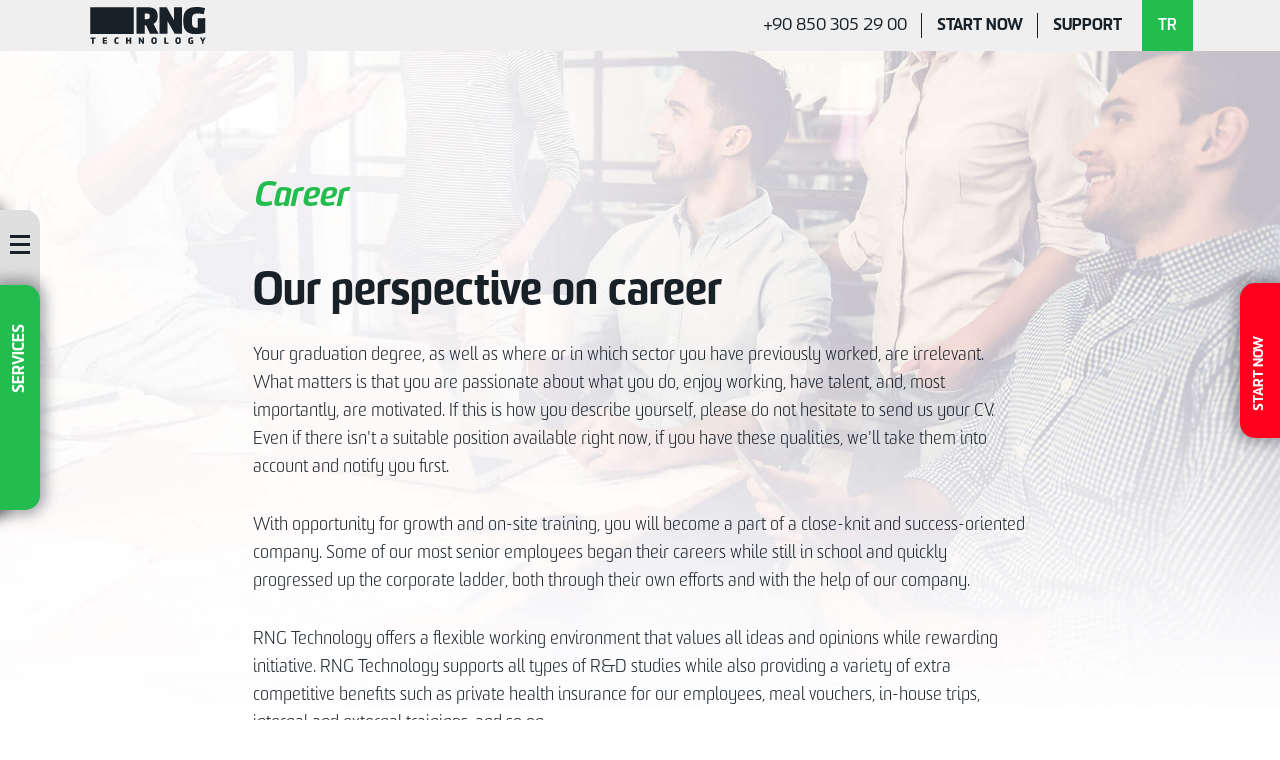

--- FILE ---
content_type: text/html; charset=UTF-8
request_url: https://rng.tech/en/career
body_size: 10204
content:
<!DOCTYPE html>
<html lang="en">
<head>
    <meta charset="UTF-8">

    
    <title>Career</title>
<link rel="canonical" href="https://rng.tech/en/career"/>
<link rel="alternate" hreflang="tr" href="https://rng.tech/tr/kariyer"/>
<link rel="alternate" hreflang="en" href="https://rng.tech/en/career"/>
    
    <meta property="og:image" content="https://rng.tech/assets/img/default-og-image.png" />
    <meta property="og:image:height" content="627" />
    <meta property="og:image:width" content="1200" />
    

    
    <meta http-equiv="X-UA-Compatible" content="IE=edge">
    <meta name="viewport" content="width=device-width, initial-scale=1.0, maximum-scale=1.0, user-scalable=no" />
    <meta name="format-detection" content="telephone=no">
    <meta name="csrf-token" content="bh3WHmpSkSjNLq7yVAjyteWpHinWUoztzrqjY0ci">

    
    <link rel="stylesheet" href="https://rng.tech/assets/dist/css/style.min.css?id=705c28765bdab5b6ee4a">
    <link rel="stylesheet" href="https://use.typekit.net/elz7sro.css">
     
    <script src="https://www.google.com/recaptcha/api.js?onload=CaptchaCallback&render=explicit&hl=en" async defer></script>


    
    <script>
        var App = {
            url: "",
            currentUrl: "https://rng.tech/en/career",
            locale: "en",
        };
    </script>
    <style>
    .loader{
      display: none;
      position: fixed;
      left: 0px;
      top: 0px;
      width: 100%;
      height: 100%;
      z-index: 9999;
      opacity: 0.3;
      background: url('https://rng.tech/assets/img/loader.gif') 
      50% 50% no-repeat rgb(249,249,249);
    }

    </style>
    
    <script type="application/ld+json">{"@context":"http:\/\/schema.org","@type":"BreadcrumbList","itemListElement":[{"@type":"ListItem","position":1,"item":{"@id":"https:\/\/rng.tech\/en","name":"Homepage","image":null}},{"@type":"ListItem","position":2,"item":{"@id":"https:\/\/rng.tech\/en\/career","name":"Career","image":null}}]}</script>

        
    
        <!-- Google Tag Manager -->
    <script>(function(w,d,s,l,i){w[l]=w[l]||[];w[l].push({'gtm.start':
    new Date().getTime(),event:'gtm.js'});var f=d.getElementsByTagName(s)[0],
    j=d.createElement(s),dl=l!='dataLayer'?'&l='+l:'';j.async=true;j.src=
    'https://www.googletagmanager.com/gtm.js?id='+i+dl;f.parentNode.insertBefore(j,f);
    })(window,document,'script','dataLayer','GTM-K9CW4DP4');</script>
    <!-- End Google Tag Manager -->

</head>
<body class="locale-en">
    
        <!-- Google Tag Manager (noscript) -->
    <noscript><iframe src="https://www.googletagmanager.com/ns.html?id=GTM-K9CW4DP4"
    height="0" width="0" style="display:none;visibility:hidden"></iframe></noscript>
    <!-- End Google Tag Manager (noscript) -->
    
    <div class="loader"></div>
    
        <style>
	.edgecloud-nav-contents{
	height: 155px !important;
	}
</style>
<header class="header subpage">
  <div class="container">
		<div class="row">
			<div class="header__content-wrapper">
				<div class="header__logo">
					<a href="https://rng.tech/en">
					<svg version="1.1" id="katman_1" xmlns="http://www.w3.org/2000/svg" xmlns:xlink="http://www.w3.org/1999/xlink" x="0px" y="0px"
							viewBox="0 0 412 132.1" style="enable-background:new 0 0 412 132.1;" xml:space="preserve">
						<style type="text/css">
							.st0{fill-rule:evenodd;clip-rule:evenodd;fill:#FFFFFF;}
						</style>
						<path class="st0" d="M194.5,95.7V65.6h4.8l13.4,30.1H244l-18.3-35.3c4.5-2.3,8.3-5.9,10.9-10.2c2.6-4.6,3.9-9.7,3.8-15v-4.4
							c0-3.9-0.6-7.8-1.7-11.5c-2.3-7.3-7.9-13.2-15.1-15.8c-4.6-1.6-9.4-2.4-14.3-2.3h-44.4v94.4H194.5z M194.5,23.3h8.2
							c3.4,0,5.8,0.6,7.3,1.9c1.5,1.3,2.3,3.5,2.3,6.7v2.3c0,6.1-3,9.1-9.1,9.1h-8.6V23.3z M247.1,1.3v94.4h28.1V49.3l26.2,46.4h25.7V1.3
							H299v46.4L272.8,1.3L247.1,1.3L247.1,1.3z M384,40.1v20l0,0.2v13.1c-0.8,0.2-1.5,0.4-2.3,0.5c-0.9,0.1-1.7,0.2-2.6,0.2
							c-2.5,0-4.9-0.3-7.3-0.9c-2-0.6-3.7-1.8-5-3.4c-1.5-2-2.5-4.3-3-6.8c-0.7-3.6-1.1-7.4-1-11.1v-7.4c-0.1-3.6,0.3-7.2,1.3-10.7
							c0.7-2.5,2-4.7,3.8-6.5c1.9-1.6,4.2-2.7,6.6-3.2c3.2-0.6,6.4-0.9,9.6-0.9c3.9,0,7.7,0.3,11.5,0.9c3.5,0.6,6.6,1.2,9.5,1.9l4.5-21.9
							c-4.2-1.2-8.5-2.1-12.9-2.8c-5.6-1-11.3-1.4-17-1.4c-15.8,0-27.7,3.6-35.7,10.7c-8,7.2-11.9,18.4-11.9,33.8v9.3
							c-0.1,6.4,0.7,12.7,2.3,18.8c1.4,5.1,4,9.7,7.6,13.5c3.9,3.8,8.6,6.6,13.8,8.2c5.7,1.8,12.7,2.7,21,2.7c6.1,0,12.2-0.5,18.2-1.5
							c5.4-0.8,10.7-2.1,15.8-3.8v-52L384,40.1z M0.8,108.5l-0.6,4.8h6.3v18.1h5.9v-18.1h6l0.6-4.8L0.8,108.5L0.8,108.5z M44.3,108.5v23
							h15.4l0.6-4.7H50.2v-4.5h8.5l0.6-4.7h-9.1v-4.4h9.5l0.6-4.7L44.3,108.5L44.3,108.5z M98,131.7c0.9-0.1,1.8-0.2,2.7-0.5l0.9-4.5
							c-0.9,0.1-1.8,0.3-2.5,0.3s-1.5,0.1-2.2,0.1c-0.8,0-1.7-0.1-2.5-0.2c-0.6-0.1-1.1-0.4-1.5-0.9c-0.4-0.5-0.7-1.1-0.8-1.8
							c-0.2-1-0.2-2-0.2-3v-2.1c0-1,0.1-2,0.3-3c0.1-0.7,0.4-1.3,0.9-1.9c0.4-0.5,0.9-0.8,1.5-1c0.7-0.2,1.5-0.3,2.3-0.3
							c0.7,0,1.4,0,2.1,0.2c0.6,0.1,1.2,0.2,1.7,0.4l1-4.4c-0.8-0.3-1.6-0.5-2.4-0.6c-1.1-0.2-2.2-0.3-3.3-0.3c-1.7-0.1-3.4,0.2-4.9,0.9
							c-1.2,0.5-2.3,1.3-3.1,2.3c-0.8,1-1.4,2.2-1.7,3.4c-0.3,1.4-0.5,2.8-0.5,4.2v2.3c0,1.6,0.2,3.1,0.5,4.6c0.3,1.2,0.9,2.3,1.7,3.3
							c0.8,0.9,1.9,1.5,3,1.9c1.4,0.5,3,0.7,4.5,0.6C96.2,131.8,97.1,131.8,98,131.7L98,131.7z M140.2,108.5v8.4h-6.6v-8.4h-6v23h6v-9.4
							h6.6v9.4h6v-23H140.2z M173.1,108.5v23h5.5v-12.9l7.8,12.9h5.1v-23H186v12.9l-7.8-12.9H173.1z M226.2,127c-0.5-0.1-0.9-0.4-1.2-0.8
							c-0.4-0.5-0.6-1.1-0.8-1.7c-0.2-1-0.3-2-0.3-3v-2.9c0-1,0.1-2,0.3-2.9c0.1-0.6,0.4-1.2,0.8-1.7c0.3-0.4,0.7-0.7,1.2-0.9
							c0.5-0.2,1-0.2,1.6-0.2c0.5,0,1.1,0.1,1.6,0.2c0.5,0.1,0.9,0.4,1.2,0.8c0.4,0.5,0.6,1.1,0.7,1.7c0.2,1,0.3,2,0.2,3v2.9
							c0,1-0.1,2-0.3,3c-0.1,0.6-0.4,1.2-0.8,1.7c-0.3,0.4-0.7,0.7-1.2,0.8c-0.5,0.1-1,0.2-1.5,0.2C227.2,127.2,226.7,127.1,226.2,127
							L226.2,127z M223,108.8c-1.2,0.5-2.2,1.2-3,2.2c-0.8,1-1.3,2.1-1.6,3.4c-0.3,1.4-0.5,2.9-0.5,4.4v2.6c0,1.4,0.1,2.8,0.4,4.1
							c0.2,1.2,0.8,2.4,1.5,3.4c0.8,1,1.8,1.8,3,2.3c1.6,0.6,3.2,0.9,4.9,0.9c1.6,0.1,3.3-0.2,4.8-0.8c1.2-0.5,2.2-1.2,3-2.2
							c0.8-1,1.3-2.1,1.6-3.4c0.3-1.4,0.5-2.9,0.5-4.4v-2.6c0-1.4-0.1-2.8-0.4-4.2c-0.2-1.2-0.7-2.4-1.5-3.4c-0.8-1-1.8-1.8-3-2.3
							c-1.6-0.6-3.2-0.9-4.9-0.8C226.1,107.9,224.5,108.2,223,108.8L223,108.8z M264,108.5v23h14.8l0.6-4.8h-9.4v-18.1H264L264,108.5z
							M312,127c-0.5-0.1-0.9-0.4-1.2-0.8c-0.4-0.5-0.6-1.1-0.8-1.7c-0.2-1-0.3-2-0.3-3v-2.9c0-1,0.1-2,0.3-2.9c0.1-0.6,0.4-1.2,0.8-1.7
							c0.3-0.4,0.7-0.7,1.2-0.9c0.5-0.2,1-0.2,1.6-0.2c0.5,0,1.1,0.1,1.6,0.2c0.5,0.1,0.9,0.4,1.2,0.8c0.4,0.5,0.6,1.1,0.7,1.7
							c0.2,1,0.3,2,0.2,3v2.9c0,1-0.1,2-0.3,3c-0.1,0.6-0.4,1.2-0.8,1.7c-0.3,0.4-0.7,0.7-1.2,0.8c-0.5,0.1-1,0.2-1.4,0.2
							C313,127.2,312.5,127.1,312,127L312,127z M308.8,108.8c-1.2,0.5-2.2,1.2-3,2.2c-0.8,1-1.3,2.1-1.6,3.4c-0.3,1.4-0.5,2.9-0.5,4.4v2.6
							c0,1.4,0.1,2.8,0.4,4.1c0.2,1.2,0.8,2.4,1.5,3.4c0.8,1,1.8,1.8,3,2.3c1.6,0.6,3.2,0.9,4.9,0.9c1.6,0.1,3.3-0.2,4.8-0.8
							c1.2-0.5,2.2-1.2,3-2.2c0.8-1,1.3-2.1,1.6-3.4c0.3-1.4,0.5-2.9,0.4-4.4v-2.6c0-1.4-0.1-2.8-0.4-4.2c-0.2-1.2-0.7-2.4-1.5-3.4
							c-0.8-1-1.8-1.8-3-2.3c-1.6-0.6-3.2-0.9-4.9-0.8C311.9,107.9,310.3,108.2,308.8,108.8L308.8,108.8z M363.7,113.2
							c0.7,0.1,1.4,0.3,2.1,0.5l1-4.4c-2.1-0.7-4.2-1-6.3-1c-1.8-0.1-3.6,0.2-5.3,0.9c-1.3,0.5-2.5,1.3-3.4,2.3c-0.9,1-1.5,2.2-1.8,3.4
							c-0.4,1.4-0.5,2.8-0.5,4.2v2.3c0,1.4,0.1,2.9,0.5,4.3c0.3,1.2,0.8,2.3,1.6,3.3c0.8,0.9,1.8,1.7,3,2.1c1.5,0.5,3.1,0.8,4.7,0.8
							c1.5,0,3-0.1,4.5-0.3c1.2-0.2,2.4-0.4,3.5-0.8v-12.1h-7.4l-0.5,4.3h2.7v4.2c-0.4,0-0.7,0.1-0.9,0.1s-0.6,0-0.9,0
							c-0.7,0-1.4-0.1-2.2-0.3c-0.6-0.2-1.1-0.5-1.5-0.9c-0.4-0.5-0.7-1.2-0.8-1.9c-0.2-1-0.3-2-0.3-3v-2c0-1,0.1-2,0.3-3
							c0.2-0.7,0.6-1.3,1.1-1.9c0.5-0.5,1.1-0.8,1.8-1c0.8-0.2,1.7-0.3,2.6-0.3C362,113,362.9,113,363.7,113.2L363.7,113.2z M397.7,108.5
							h-6.6l7.4,14v8.9h6v-8.9l7.5-14h-6.2l-4.1,9.1L397.7,108.5z M0,1.1h155v95H0V1.1z"/>
						</svg>
					</a>
				</div>
				<div class="header__nav">
					<div class="header__nav-item">
						<a href="tel:+908503052900">+90 850 305 29 00</a>
					</div>
					<div class="header__nav-item">
						<a href="https://rng.tech/en/start">START NOW</a> 
					</div>
					<div class="header__nav-item">
						<a href="https://rng.tech/en/support-portal">SUPPORT</a> 
					</div>
																									<div class="header__lang-btn">
								<a href="https://rng.tech/tr/kariyer">
								TR
								</a>
							</div>
													 										<div class="header__nav-btn">
						<span></span>
						<span></span>
						<span></span>
					</div>
				</div>
			</div>
		</div>
	</div>
	<ul class="header__mobile-nav-menu">
		<li>
			<a href="">Services</a>
			<ul class="dropdown">
				<li>
					<a href="https://rng.tech/en/public-cloud-service">Public Cloud Service</a>
				</li>
				<li>
					<a href="https://rng.tech/en/backup-as-a-service">Backup as a Service</a>
				</li>
				<li>
					<a href="https://rng.tech/en/disaster-recovery-as-a-service">Disaster Recovery as a Service</a>
				</li>
				<li>
					<a href="https://rng.tech/en/business-continuity-as-a-service">Business Continuity as a Service</a>
				</li>
			</ul>
		</li>
		<li>
			<a href="">Target Data Centers</a>
			<ul class="dropdown">
				<li>
					<a href="https://rng.tech/en/rng-technology">RNG Technology</a>
				</li>
				<li>
					<a href="https://rng.tech/en/on-site">On-Site</a>
				</li>
				<li>
					<a href="https://rng.tech/en/amazon">Amazon</a>
				</li>
				<li>
					<a href="https://rng.tech/en/azure">Azure</a>
				</li>
				<li>
					<a href="https://rng.tech/en/ibm-cloud">IBM Cloud</a>
				</li>
			</ul>
		</li>
		<li>
			<a href="">Technologies</a>
			<ul class="dropdown">
				<li>
					<a href="https://rng.tech/en/carbonite">Carbonite</a>
				</li>
				<li>
					<a href="https://rng.tech/en/cohesity">Cohesity</a>
				</li>
				<li>
					<a href="https://rng.tech/en/ibm-protect-plus">IBM (Protect Plus)</a>
				</li>
				<li>
					<a href="https://rng.tech/en/zadara">Zadara</a>
				</li>
				<li>
					<a href="https://rng.tech/en/zerto-technology">Zerto Technology</a>
				</li>
			</ul>
		</li>
		<li>
			<a href="">More</a>
			<ul class="dropdown">
				<li>
					<a href="https://rng.tech/en/workpartners">Workpartners</a>
				</li>
				<li>
					<a href="https://rng.tech/en/events">Events</a>
				</li>
				<li>
					<a href="https://rng.tech/en/videos">Resources</a>
				</li> 
				<li>
					<a href="https://rng.tech/en/press">News</a>
				</li>
				<li>
					<a href="https://rng.tech/en/career">Career</a>
				</li>
			</ul>
		</li>
		<li>
			<a href="#">RNG Technology</a>
			<ul class="dropdown">
				<li>
					<a href="https://rng.tech/en/what-we-do">What we do</a>
				</li>
				<li>
					<a href="https://rng.tech/en/who-we-work-with">Who we work with</a>
				</li>
				<li>
					<a href="https://rng.tech/en/people-at-rng-tech">People at RNG Tech</a>
				</li>
			</ul>
		</li>
		<li>
			<a href="">Support</a>
			<ul class="dropdown">
				<li>
					<a href="https://rng.tech/en/support-portal">Support Portal</a>
				</li>
				<li>
					<a href="https://rng.tech/en/about-support">About Support</a>
				</li>
				<li>
					<a href="https://rng.tech/en/software-downloads">Software Downloads</a>
				</li>
			</ul>
		</li>
		<li>
			<a href="">Legal</a>
			<ul class="dropdown">
				<li>
					<a class="articlePopup" href="javascript:;" data-src="#term-of-use">Terms of use</a>
				</li>
				<li>
					<a class="articlePopup" href="javascript:;" data-src="#kvkk">Privacy Policy</a>
				</li>
				<li>
					<a class="articlePopup" href="javascript:;" data-src="#cookie">Cookies</a>
				</li>
				<li>
					<a class="articlePopup" href="javascript:;" data-src="#trademarks">Trademarks</a> 
				</li>
			</ul>
		</li>
		<li>
			<a href="">Contact Us</a>
			<ul class="dropdown">
				<li>
					<a href="mailto:info@rng.tech">info@rng.tech</a>
				</li>
				<li>
					<a href="tel:+908503052900">+90 850 305 29 00</a>
				</li>
				<li>
					<a href="https://rng.tech/en/contact">Other contact information</a>
				</li>
			</ul>
		</li>
	</ul>
</header>
<div class="nav-contents">
	<div class="nav">
		<div class="nav__btn">
			<a href="">
				<span></span>
				<span></span>
				<span></span>
			</a>
		</div>
		<div class="nav__menu leftPadding">
			<div class="nav__menu-list">
				<div class="item">
					<h1>About Us</h1>
					<ul>
						<li>
							<a href="https://rng.tech/en/what-we-do">What we do?</a>
						</li>
						<li>
							<a href="https://rng.tech/en/who-we-work-with">Who we work with?</a>
						</li>
						<li>
							<a href="https://rng.tech/en/people-at-rng-tech">People at RNG Tech?</a>
						</li>
					</ul>
				</div>
				<div class="item">
				<h1>Resources</h1>
					<ul>
					
						 <li>
							<a href="https://rng.tech/en/videos">Videos</a>
						</li> 
					</ul>
				</div>
				<div class="item">
					<h1>News</h1>
					<ul>
					
						<li>
							<a href="https://rng.tech/en/blog">Blog</a>
						</li>
					</ul>
				</div> 
				<div class="item">
					<h1>
						<a href="https://rng.tech/en/contact">Contact</a>
					</h1>
					<h1>
						<a href="https://rng.tech/en/career">Career</a>
					</h1>
					<h1>
						<a href="https://rng.tech/en/events">Events</a>
					</h1>
					<h1>
						<a href="https://rng.tech/en/workpartners">Workpartners</a>
					</h1>
				</div>
			</div>
			<div class="nav__social-wrapper">
				<div>
					
										<div class="item">
						<ul class="socials">
							<li>
								<a href="https://www.facebook.com/2xProtect" target="_blank">
									<img src="https://rng.tech/assets/img/icons/icon-facebook-dark.svg" alt="facebook">
								</a>
							</li>
							<li>
								<a href="https://www.instagram.com/rngtechnology/" target="_blank">
									<img src="https://rng.tech/assets/img/icons/icon-instagram-dark.svg" alt="instagram">
								</a>
							</li>
							<li>
								<a href="https://www.youtube.com/channel/UCbBsCfu1Rs8QE-DImYCPINQ" target="_blank">
									<img src="https://rng.tech/assets/img/icons/icon-youtube-dark.svg" alt="youtube">
								</a>
							</li>
							<li>
								<a href="https://www.linkedin.com/company/rngtechnology" target="_blank">
									<img src="https://rng.tech/assets/img/icons/icon-linkedin-dark.svg" alt="linkedin">
								</a>
							</li>
						</ul>
					</div>
				</div> 
			</div>
		</div>
	</div>
	<div class="services-menu">
		<div class="services-menu__btn">
			<a href="#">SERVICES</a>
		</div>
		<div class="services-menu__list leftPadding">
			<div class="item">
				<a href="https://rng.tech/en/public-cloud-service">
					<h1>IaaS</h1>
					<h2>Public Cloud Service</h2>
					<p>Server, Container and advanced DevOps services in an on-premises, hybrid and/or public cloud setup</p>
					<div class="detail-btn">Details</div>
				</a>
			</div>
			<div class="item">
				<a href="https://rng.tech/en/backup-as-a-service">
					<h1>BaaS</h1>
					<h2>Backup as a Service</h2>
					<p>Protect and Recover against all kinds of risks with periodic/continuous short and long-term data protection without any disruption!</p>
					<div class="detail-btn">Details</div>
				</a>
			</div>
			<div class="item">
				<a href="https://rng.tech/en/disaster-recovery-as-a-service">
					<h1>DRaaS</h1>
					<h2>Disaster Recovery as a Service</h2>
					<p>Let's protect your servers, applications and/or container structures continuously without interruption and recover it instantly!</p>
					<div class="detail-btn">Details</div>
				</a>
			</div>
			<div class="item">
				<a href="https://rng.tech/en/business-continuity-as-a-service">
					<h1>BCaaS
						<!-- <span class="badge">NEW</span> -->
					</h1>
					<h2>Business Continuity as a Service</h2>
					<p>Business Continuity service keeps your business running against any risks, no matter what!</p>
					<div class="detail-btn">Details</div>
				</a>
			</div>
		</div>
	</div>
</div>

<div class="edgecloud-nav-contents ">
	<div class="edgecloud-menu">
		<div class="edgecloud-menu__btn">
			<a href="https://rng.tech/en/start">START NOW</a>
		</div>
	</div>
</div>
    
    
        	<section class="subpage">
		<div class="subpage__content-wrapper" style="background-image:url(https://rng.tech/assets/img/kariyer-bg.jpg)">
			<div class="container">
				<div class="row">
					<div class="subpage__contents white-bg">
						<h2>Career</h2>
						<h1>Our perspective on career </h1>
						<p>Your graduation degree, as well as where or in which sector you have previously worked, are irrelevant. What matters is that you are passionate about what you do, enjoy working, have talent, and, most importantly, are motivated. If this is how you describe yourself, please do not hesitate to send us your CV. Even if there isn't a suitable position available right now, if you have these qualities, we'll take them into account and notify you first. </p>
						<p>With opportunity for growth and on-site training, you will become a part of a close-knit and success-oriented company. Some of our most senior employees began their careers while still in school and quickly progressed up the corporate ladder, both through their own efforts and with the help of our company.  </p>
						<p>RNG Technology offers a flexible working environment that values all ideas and opinions while rewarding initiative. RNG Technology supports all types of R&D studies while also providing a variety of extra competitive benefits such as private health insurance for our employees, meal vouchers, in-house trips, internal and external trainings, and so on.  </p>
						<h1>Our Values </h1>
						<p>Our business is always focused on our customers. Nothing is beyond RNG Technology's capabilities. Since our founding, we have focused solely on one standard: the flawless operation of our customers' systems and the continuous, error-free protection of their data. </p>
						<p>RNG Technology aspires to be a place where people enjoy working, and where more customers are confident in entrusting their data to us. You can contact us if you want to work in a fun environment with a close-knit team like ours and do high-value-added work. </p>
						<h1>Available Positions </h1>
						<p class="color">There are currently no positions available. </p>
						<h1>Other Deals </h1>
						<p>If you are interested in joining the RNG Technology team, but there is no position currently available, you can call us or send us your CV by e-mail. </p>
						<div class="file-upload-wrapper">
							<form method="POST" enctype="multipart/form-data" id="ajax_file_upload"  action="https://rng.tech/en/ajax/contact">
								<div id="city_bF5azi3ThRWCDT2i_wrap" style="display:none;">
        <input name="city_bF5azi3ThRWCDT2i" type="text" value="" id="city_bF5azi3ThRWCDT2i">
        <input name="valid_from" type="text" value="eyJpdiI6Imh3UnVzSXB4c3FITTBpd0J4QUd6aWc9PSIsInZhbHVlIjoid1VtMmZWNTV4cnJWdEJwOXREMjV6QT09IiwibWFjIjoiYWNmNzAzMzQzNjEzZTdhMTIyZmZkZGY3OWM0ODVmZWExMDI2ZDFjN2Q2MTI0N2ExODNkNmJjNDA4NTI1ZGIxYyJ9">
    </div>
								<input type="hidden" name="_token" value="bh3WHmpSkSjNLq7yVAjyteWpHinWUoztzrqjY0ci">								<input type="hidden" name="frm" value="send_cv" />
								<input class="file-upload-wrapper__input" type="file" name="file" id="file-document" accept="application/pdf,image/jpeg,image/png">
								<label class="file-upload-label" for="file-document">
									<span></span>
									<div class="btn">Upload CV</div>
								</label>
								<div class="description">
									(max. 10MB in pdf, jpg, png format)
								</div>
							</form>
						</div>
					</div>
				</div>
			</div>
		</div>
	</section>
    
    
        <footer class="footer">
  <div class="footer__top">
		<div class="container container--s">
			<div class="row">
				<div class="footer__top-contents">
					<div class="footer__top-item">
						<h2>Services</h2>
						<ul>
							<li>
								<a href="https://rng.tech/en/public-cloud-service">Public Cloud Service</a>
							</li>
							<li>
								<a href="https://rng.tech/en/backup-as-a-service">Backup as a Service</a>
							</li>
							<li>
								<a href="https://rng.tech/en/disaster-recovery-as-a-service">Disaster Recovery as a Service</a>
							</li>
							<li>
								<a href="https://rng.tech/en/business-continuity-as-a-service">Business Continuity as a Service</a>
							</li>
						</ul>
					</div>
					<div class="footer__top-item">
						<h2>Target Data Centers</h2>
						<ul>
							<li>
								<a href="https://rng.tech/en/rng-technology">RNG Technology</a>
							</li>
							<li>
								<a href="https://rng.tech/en/on-site">On-Site</a>
							</li>
							<li>
								<a href="https://rng.tech/en/amazon">Amazon</a>
							</li>
							<li>
								<a href="https://rng.tech/en/azure">Azure</a>
							</li>
							<li>
								<a href="https://rng.tech/en/ibm-cloud">IBM Cloud</a>
							</li>
						</ul>
					</div>
					<div class="footer__top-item">
						<h2>Technologies</h2>
						<ul>
							<li>
								<a href="https://rng.tech/en/carbonite">Carbonite</a>
							</li>
							<li>
								<a href="https://rng.tech/en/cohesity">Cohesity</a>
							</li>
							<li>
								<a href="https://rng.tech/en/ibm-protect-plus">IBM (Protect Plus)</a>
							</li>
							<li>
								<a href="https://rng.tech/en/zadara">Zadara</a>
							</li>
							<li>
								<a href="https://rng.tech/en/zerto-technology">Zerto Technology</a>
							</li>
						</ul>
					</div>
					<div class="footer__top-item">
						<h2>More</h2>
						<ul>
							<li>
								<a href="https://rng.tech/en/workpartners">Workpartners</a>
							</li>
							<li>
								<a href="https://rng.tech/en/events">Events</a>
							</li>
							<li>
								<a href="https://rng.tech/en/videos">Resources</a>
							</li> 
							
							<li>
								<a href="https://rng.tech/en/career">Career</a>
							</li>
						</ul>
					</div>
					<div class="footer__top-item">
						<h2>RNG Technology</h2>
						<ul>
							<li>
								<a href="https://rng.tech/en/what-we-do">What we do?</a>
							</li>
							<li>
								<a href="https://rng.tech/en/who-we-work-with">Who we work with?</a>
							</li>
							<li>
								<a href="https://rng.tech/en/people-at-rng-tech">People at RNG Tech?</a>
							</li>
						</ul>
					</div>
					<div class="footer__top-item">
						<h2>Support</h2>
						<ul>
							<li>
								<a href="https://rng.tech/en/support-portal">Support Portal</a>
							</li>
							<li>
								<a href="https://rng.tech/en/about-support">About Support</a>
							</li>
							<li>
								<a href="https://rng.tech/en/software-downloads">Software Downloads</a>
							</li>
						</ul>
					</div>
					<div class="footer__top-item">
						<h2>Legal</h2>
						<ul>
							<li>
								<a class="articlePopup" href="javascript:;" data-src="#term-of-use">Terms of use</a>
							</li>
							<li>
							<a class="articlePopup" href="javascript:;" data-src="#kvkk">Privacy Policy</a>
							</li>
							<li>
								<a class="articlePopup" href="javascript:;" data-src="#cookie">Cookies</a>
							</li>
							<li>
							<a class="articlePopup" href="javascript:;" data-src="#trademarks">Trademarks</a>
							</li>
						</ul>
					</div>
					<div class="footer__top-item">
						<h2>Contact Us</h2>
						<ul>
							<li>
								<a href="mailto:info@rng.tech">info@rng.tech</a>
							</li>
							<li>
								<a href="tel:+908503052900">+90 850 305 29 00</a>
							</li>
							<li>
							<a href="https://rng.tech/en/contact">Other contact information</a>
							</li>
						</ul>
					</div>
				</div>
			</div>
		</div>
	</div>
	<div class="footer__bottom">
		<div class="container container--s">
			<div class="row">
				<div class="footer__bottom-contents">
					<div class="footer__copyright">
						Copyright &copy; 2022 RNG Technology.&nbsp;ALL RIGHTS RESERVED
					</div>
					<div class="footer__socials">
						<ul>
							<li>
								<a href="https://www.facebook.com/rngtechnology/" target="_blank">
									<img src="https://rng.tech/assets/img/icons/icon-facebook.svg" alt="facebook">
								</a>
							</li>
							<li>
								<a href="https://www.instagram.com/rngtechnology/" target="_blank">
									<img src="https://rng.tech/assets/img/icons/icon-instagram.svg" alt="instagram">
								</a>
							</li>
							<li>
								<a href="https://www.youtube.com/channel/UCbBsCfu1Rs8QE-DImYCPINQ" target="_blank">
									<img src="https://rng.tech/assets/img/icons/icon-youtube.svg" alt="youtube">
								</a>
							</li>
							<li>
								<a href="https://www.linkedin.com/company/rngtechnology" target="_blank">
									<img src="https://rng.tech/assets/img/icons/icon-linkedin.svg" alt="linkedin">
								</a>
							</li>
						</ul>
					</div>
				</div>
			</div>
		</div>
	</div>
	<div class="container article-popup" id="term-of-use">
		<h1>Cooming Soon</h1>
	</div>
	<div class="container article-popup" id="cookie">
		<h1>Cooming Soon</h1>
	</div>
	<div class="container article-popup" id="trademarks">
		<h1>Cooming Soon</h1>
	</div>
	<div class="container article-popup" id="kvkk">
		<h1>Privacy Policy</h1>

<p><b>RNG Technology</b> is a brand of RNG Information Technologies. RNG Information Technologies Industry and Trade Ltd. Co. is a limited liability company registered with the Istanbul Trade Registry under registration number 239118-5, with its registered office located at Kozyatağı Nidakule, Değirmen Street No:18/19B, 10th Floor, Kozyatağı, Kadık&ouml;y, Istanbul, T&uuml;rkiye.</p>

<p>The copyright of the content of this Website belongs to RNG Technology. All rights are reserved. You may copy any content on this Website only if (1) it is necessary for browsing the Website, or (2) it is stored in cache. You may not embed, copy, or print any content on this Website (except for internal corporate use) without our explicit written permission (please contact us for permission).</p>

<p>This Website may contain links to other websites solely for your convenience. The presence of such links does not imply that we approve or recommend the linked websites or their content. Links (and their target content) may change from time to time without our (or your) knowledge.</p>

<p>Once you leave our Website, these terms and conditions shall no longer apply.</p>

<h2>RNG Technology Privacy Notice</h2>

<p>Your privacy is important to us. This privacy notice explains which personal data is collected from you by RNG Technology through your interactions with us and our products, and how we use that data.</p>

<p>RNG Technology offers a wide range of services including Infrastructure as a Service (IaaS), Backup as a Service (BaaS), Disaster Recovery as a Service (DRaaS), Business Continuity as a Service (BCaaS), Email Continuity, and consultancy services. References to RNG Technology products in this notice include RNG Technology services, website, software, servers, and devices.</p>

<p>We also collect personal information for direct marketing purposes as described below.</p>

<h2>RNG Technology Products and Services</h2>

<h3>Personal Data We Collect</h3>

<p>Regardless of whether the service is paid or free of charge, we collect personal data necessary to provide services to you. In order to deliver our services, we need to record and store your contact details, including your name, telephone number, email address, and business address. We may also record other contact information such as your usernames on Skype or other messaging platforms.</p>

<h3>How We Use Personal Data</h3>

<p>We use personal data to contact you in order to provide the services you have subscribed to, including informing you about service upgrades or service-related issues, and delivering implementation, modification, and support services. These services may be paid or free of charge, and may or may not be governed by a formal contract.</p>

<h3>Reasons for Sharing Personal Data</h3>

<p>We may share your personal data with our partners who assist us in providing products or services to you. We have valid agreements with such partners to ensure that they process your information in the same manner as we do and do not use the personal data we provide to send you direct marketing communications without your consent. In addition, we may share data with suppliers acting on our behalf when required by law or to respond to legal processes; to protect our customers; to protect human life; to ensure the security of our products; or to protect our rights or property.</p>

<h3>Legal Basis</h3>

<p>The legal basis for processing your personal data is our legitimate interests: we need to obtain this information in order to provide the services you have subscribed to or contracted to use. Without this information, we may not be able to provide the service as expected or as described in the relevant documentation.</p>

<h3>Retention</h3>

<p>All service-related contact information is retained for six years following the termination of the contract (if an active contract exists), as the information may be required for legal or official purposes. If there is no valid contract, we may retain your information indefinitely unless you request its deletion.</p>

<h2>Direct Marketing</h2>

<h3>Personal Data Collected for Direct Marketing</h3>

<p>We collect basic contact information such as name, email address, and correspondence address, as well as other contact details such as usernames on Skype and other messaging platforms. In addition, we may collect information from your LinkedIn profile and similar sources to help us provide you with targeted information that may be of interest to you.</p>

<p>We obtain this information from various sources, including directly from you at trade fairs or other meetings or presentations; from our website when you download software tools or technical documents or request information; from sources such as LinkedIn; and from other reputable commercial sources with whom we have agreements to ensure lawful data collection.</p>

<h3>How We Use Personal Data</h3>

<p>We do not send bulk promotional emails to customers or prospective customers. We only send emails containing targeted information that we believe may be of interest to you, and we will remove you from our database without question and within a reasonable period upon your request.</p>

<p>We will use your contact details to inform you about updates related to systems and services that we believe you may be interested in, based on your existing systems, services you are using, or information we hold about you. We may also use your contact details to invite you to seminars, presentations, trade fairs, and other events organized or attended by RNG Technology.</p>

<h3>Sharing of Personal Data</h3>

<p>We share personal data only with organizations that assist us in organizing events or trade fairs, in the form of invitation lists. In such cases, we have valid agreements in place to ensure that these organizations protect your personal data in the same manner as we do and do not use the personal data we provide to send you direct marketing communications without your consent. In addition, we may share data when required by law or to respond to legal processes; to protect our customers; to protect human life; to ensure the security of our products; or to protect our rights or property.</p>

<h3>Legal Basis</h3>

<p>The legal basis for ongoing communications is our legitimate interests or your consent.</p>

<p>For existing business relationships, such as situations where we have provided offers, delivered solutions, or discussed solutions, the legal basis is our legitimate interests.</p>

<p>If your contact details are obtained through downloads made via our websites or publishing partners, events, webinars, or other marketing activities, we will obtain your consent before sending you any marketing communications.</p>

<h3>Retention</h3>

<p>Unless you request deletion, we will retain your information indefinitely in order to inform you about new products and services that may be of interest to you.</p>

<h2>RNG Technology Website and Cookies</h2>

<h3>Cookies</h3>

<p>The RNG Technology website uses &ldquo;cookies&rdquo; (small text files stored on your device) to save your preferences and settings, help you sign in, and analyze site operations.</p>

<p>You can use various tools to control cookies, web beacons, and similar technologies, including browser controls to block and delete cookies and controls provided by certain third-party analytics service providers to opt out of data collection through web beacons and similar technologies. Your browser and other choices may affect your experience with our products.</p>

<h3>Personal Data Collected Through the RNG Technology Website</h3>

<p>We collect personal data to provide the best user experience related to our products and services and to ensure effective operation. Some of this data is provided directly by you, for example when you create an account on the website, download a software tool, register for an RNG Technology event, download an information brochure, contact us for support, or participate in a &ldquo;chat&rdquo; session regarding our products and services. Some data is generated by us. The information we collect includes basic contact details such as name, correspondence address, email address, and usernames on Skype or other messaging platforms. Retention periods vary depending on whether the information is related to service delivery or marketing communications.</p>

<h3>How to Access and Control the Personal Data We Hold About You</h3>

<p>You may request that we:</p>

<ul>
	<li>Inform you of the personal data we hold about you;</li>
	<li>Stop processing your personal data;</li>
	<li>Correct any errors or inaccuracies in your personal data;</li>
	<li>Delete all of your personal data;</li>
	<li>Restrict the processing of your personal data;</li>
	<li>Prepare your personal data for transfer to another party.</li>
</ul>

<p>You may submit these requests by completing the online Request Form, sending an email to <a href="mailto:info@rng.tech">info@rng.tech</a>, or calling <a href="tel:908503052900">+90 850 305 29 00</a>. In order for your request to be processed, you may be required to verify your identity by providing copies of official documents showing your name and address.</p>
	</div>
	<!-- ScheduleOnce widget START -->
		<div id="SOIWGT_rngtech" data-so-page="rngtech" data-wgt-style="ttl: Free 1-on-1 Consultation; bg: #333333; clr: #ffffff; align: right;" data-height="580" data-tmp="17.40" data-pos="100" data-btn-style="ttl: Schedule Online; txt: Book Your Session Now; bg: #006DAF; clr: #ffffff;" data-delay="1"></div>
		<script type="text/javascript" src="https://cdn.oncehub.com/mergedjs/so.js"></script>
	<!-- ScheduleOnce widget END -->
</footer>


    
    
        <script src="https://rng.tech/assets/dist/js/scripts.min.js?id=fff00250ccb1c34f8f7a"></script>
        <!-- Global site tag (gtag.js) - Google Analytics -->
    <script async src="https://www.googletagmanager.com/gtag/js?id=G-GCSN5FX00G"></script>
    <script>
        window.dataLayer = window.dataLayer || [];
        function gtag(){dataLayer.push(arguments);}
        gtag('js', new Date());

        gtag('config', 'G-GCSN5FX00G');
    </script>
</body>
</html>


--- FILE ---
content_type: text/css
request_url: https://rng.tech/assets/dist/css/style.min.css?id=705c28765bdab5b6ee4a
body_size: 40299
content:
html{line-height:1.15;-webkit-text-size-adjust:100%}body{margin:0}h1{font-size:2em;margin:.67em 0}hr{box-sizing:content-box;height:0;overflow:visible}pre{font-family:monospace,monospace;font-size:1em}a{background-color:transparent}abbr[title]{border-bottom:none;text-decoration:underline;-webkit-text-decoration:underline dotted;text-decoration:underline dotted}b,strong{font-weight:bolder}code,kbd,samp{font-family:monospace,monospace;font-size:1em}small{font-size:80%}sub,sup{font-size:75%;line-height:0;position:relative;vertical-align:baseline}sub{bottom:-.25em}sup{top:-.5em}img{border-style:none}button,input,optgroup,select,textarea{font-family:inherit;font-size:100%;line-height:1.15;margin:0}button,input{overflow:visible}button,select{text-transform:none}[type=button],[type=reset],[type=submit],button{-webkit-appearance:button}[type=button]::-moz-focus-inner,[type=reset]::-moz-focus-inner,[type=submit]::-moz-focus-inner,button::-moz-focus-inner{border-style:none;padding:0}[type=button]:-moz-focusring,[type=reset]:-moz-focusring,[type=submit]:-moz-focusring,button:-moz-focusring{outline:1px dotted ButtonText}fieldset{padding:.35em .75em .625em}legend{box-sizing:border-box;color:inherit;display:table;max-width:100%;padding:0;white-space:normal}progress{vertical-align:baseline}textarea{overflow:auto}[type=checkbox],[type=radio]{box-sizing:border-box;padding:0}[type=number]::-webkit-inner-spin-button,[type=number]::-webkit-outer-spin-button{height:auto}[type=search]{-webkit-appearance:textfield;outline-offset:-2px}[type=search]::-webkit-search-decoration{-webkit-appearance:none}::-webkit-file-upload-button{-webkit-appearance:button;font:inherit}details{display:block}summary{display:list-item}[hidden],template{display:none}h1,h2,h3,h4,h5,h6{margin-top:0;margin-bottom:0}dl,ol,p,ul{margin-top:0}dl,ol,ul{margin-bottom:45px!important}ul{margin:0!important;padding:0;list-style:none}ol ol,ol ul,ul ol,ul ul{margin-bottom:0;list-style:none}a{color:#23bc4f;transition:all .4s ease;text-decoration:none}a:hover{color:#fff}a:focus,a:hover{text-decoration:none!important}a:focus{outline:none!important}img{max-width:100%}b,strong{font-weight:800}html{box-sizing:border-box}*,:after,:before{box-sizing:inherit}html{-ms-overflow-style:scrollbar;-webkit-tap-highlight-color:rgba(0,0,0,0)}body,html{font-size:16px}body{font-family:Roboto,sans-serif;line-height:1.5;color:#fff;background-color:#fff;letter-spacing:normal;overflow-x:hidden}body.js-body-lock{overflow:hidden}body::-webkit-scrollbar-thumb{background-color:#23bc4f;border:1px solid #23bc4f;border-radius:20px}body::-webkit-scrollbar-track{background-color:hsla(0,0%,59.6%,.4);border-radius:5px;opacity:.5}body::-webkit-scrollbar{width:10px;margin:5px}.container{width:100%;padding-right:7.5px;padding-left:7.5px;margin-right:auto;margin-left:auto}@media (max-width:768px){.container{padding-right:20px;padding-left:20px}}@media (min-width:768px){.container{width:750px}}@media (min-width:992px){.container{width:970px}}@media (min-width:1200px){.container{width:1100px}}@media (min-width:1400px){.container{width:1250px}}@media (min-width:1600px){.container{width:1440px}}@media (min-width:1750px){.container{width:1600px}.container--l{width:1700px}.container--s{width:1200px}}.row{display:flex;flex-wrap:wrap;margin-right:-10px;margin-left:-10px}@media (max-width:768px){.row{margin-right:0;margin-left:0}}.accordion-wrapper{margin-top:12rem}@media (max-width:992px){.accordion-wrapper{margin-top:5rem}}.accordion-wrapper .item{border-top:2px solid #23bc4f}.accordion-wrapper .item:last-child{border-bottom:2px solid #23bc4f}.accordion-wrapper .item.active .content{display:block}.accordion-wrapper .item.active a:after{transform:rotate(90deg)}.accordion-wrapper .item a{position:relative;display:flex;flex-direction:column;padding:2.5rem 5rem 2.5rem 0}@media (max-width:992px){.accordion-wrapper .item a{padding:2.5rem 3rem 2.5rem 0}}.accordion-wrapper .item a:after{content:"";width:35px;height:35px;background-color:#23bc4f;position:absolute;right:0;top:3rem;background-image:url(/assets/img/icons/icon-arrow-dark.svg);background-size:15px;background-repeat:no-repeat;background-position:50%;transform:rotate(-90deg);transition:rotate .5s ease}.accordion-wrapper .item a.active:after{transform:rotate(90deg)}.accordion-wrapper .item h1{font-size:30px;line-height:30px;color:#041a46;font-family:sommet,sans-serif;font-weight:800;font-style:normal}@media (max-width:992px){.accordion-wrapper .item h1{font-size:23px;line-height:23px}}.accordion-wrapper .item p{font-size:23px;line-height:35px;color:#2f3037;margin-bottom:0;font-family:sommet,sans-serif;font-weight:700;font-style:normal}@media (max-width:992px){.accordion-wrapper .item p{font-size:18px;line-height:23px}}.accordion-wrapper .item .content{font-size:23px;line-height:35px;color:#2f3037;display:none;font-family:sommet,sans-serif;font-weight:700;font-style:normal}.accordion-wrapper .item .content.active{display:block}.accordion-wrapper .item .content b{font-family:sommet,sans-serif;font-weight:800;font-style:normal}.accordion-wrapper .item .content p{margin-bottom:30px}.accordion-list{width:70%;display:block;margin:0 auto}@media (max-width:992px){.accordion-list{width:100%}}.accordion-list__item{border-bottom:1px solid #23bc4f}.accordion-list__title-wrapper{width:100%;padding:25px 0;cursor:pointer;transition:all .6s;display:table;position:relative}@media (max-width:992px){.accordion-list__title-wrapper{padding:15px 0}}.accordion-list__title{display:table-cell;vertical-align:middle;color:#fff;padding:0 30px;position:relative;font-size:20px;font-family:sommet,sans-serif;font-weight:400;font-style:normal}@media (max-width:992px){.accordion-list__title{padding:0 30px 0 10px;font-size:18px}}.accordion-list__title.js-active{color:#23bc4f}.accordion-list__title.js-active:after{background-image:url(/assets/img/icons/icon-minus.png)}.accordion-list__title:after{content:"";width:18px;height:18px;background-image:url(/assets/img/icons/icon-plus.png);background-repeat:no-repeat;background-position:50%;position:absolute;background-color:#23bc4f;right:30px;top:49%;transform:translateY(-50%)}@media (max-width:992px){.accordion-list__title:after{right:0}}.accordion-list__content-wrapper{display:none;padding:0 65px 20px 30px}@media (max-width:767px){.accordion-list__content-wrapper{padding:0 20px 0 10px}}.accordion-list__content-wrapper p{margin-bottom:10px;font-size:18px;line-height:28px;color:#fff;font-family:sommet,sans-serif;font-weight:400;font-style:normal}@media (max-width:992px){.accordion-list__content-wrapper p{font-size:16px;line-height:24px}}.checkbox-wrapper{display:flex;justify-content:center;align-items:center;margin:10px 0 20px;position:relative}@media (max-width:1200px){.checkbox-wrapper{margin:30px 0 0}}.checkbox-wrapper input[type=checkbox]{display:none}.checkbox-wrapper input[type=checkbox]:checked~.input-label:after{opacity:1}.form-group-layout{margin-bottom:25px;display:flex;flex-wrap:wrap;justify-content:space-between;position:relative}@media (max-width:1200px){.form-group-layout{margin-bottom:0}}.form-group-layout.flex-start{justify-content:flex-start}.form-group-layout .form-group{width:calc(50% - 30px);position:relative}@media (max-width:1200px){.form-group-layout .form-group{width:100%;margin-bottom:20px}}.form-group-layout .form-group.challenge{width:100%}.form-group-layout button{font-size:23px;color:#182028;background-color:#23bc4f;outline:none;border:none;cursor:pointer;padding:12px 89px;transition:background-color .4s ease,color .4s ease;font-family:sommet,sans-serif;font-weight:400;font-style:normal}.form-group-layout button:hover{background-color:#182028;color:#fff}.form-group-layout button.challenge{background-color:#fff;color:#23bc4f}.form-group-layout button.challenge:hover{background-color:#182028;color:#fff}.form-group-layout .form-btn-external{font-size:20px;color:#182028;border:1px solid #b0b2b3;padding:0 20px;margin-left:10px;display:flex;justify-content:center;align-items:center;font-family:sommet,sans-serif;font-weight:400;font-style:normal}@media (max-width:1600px){.form-group-layout .form-btn-external{font-size:16px}}@media (max-width:992px){.form-group-layout .form-btn-external{margin-top:10px;margin-left:0;padding:10px 20px;font-size:20px;display:block}}@media (max-width:767px){.form-group-layout .form-btn-external{font-size:13px;line-height:13px}}.form-group-layout .form-btn-external span{font-family:sommet,sans-serif;font-weight:800;font-style:normal}.file-download-form-wrapper{margin:6.5rem 0 0}@media (max-width:1600px){.file-download-form-wrapper{margin:3.5rem 0 0}}.file-download-form-wrapper button{margin-top:1.5rem}#forgot-password-btn{font-size:18px;color:#23bc4f;text-decoration:underline;margin-top:10px;display:block;font-family:sommet,sans-serif;font-weight:400;font-style:italic}#forgot-password-btn:hover{text-decoration:underline!important}.captchaElement{margin-bottom:25px}@media (max-width:1100px){.captchaElement{margin-bottom:40px;margin-top:40px}}.grcError{display:none;position:absolute;background-color:#23bc4f;border-radius:3px;font-size:13px;line-height:15px;color:#fff;padding:3px 10px;z-index:2;bottom:0;left:0}@media (max-width:1100px){.grcError{bottom:15px}}.grcError:after,.grcError:before{content:none}input{width:100%;height:40px;font-size:24px;color:#182028;border:none;border-bottom:1px solid #182028;outline:none;background-color:transparent;padding:0;border-radius:0;position:relative;font-weight:400}input,input.challenge{font-family:sommet,sans-serif;font-style:italic}input.challenge{border-bottom:1px solid #fff;text-align:right;font-weight:300}@media (max-width:1200px){input.challenge{text-align:left}}input.challenge::-webkit-input-placeholder{color:#fff;padding-right:5px}input.challenge::-moz-placeholder{color:#fff;padding-right:5px}input.challenge:-ms-input-placeholder{color:#fff;padding-right:5px}input.challenge::placeholder{color:#fff;padding-right:5px}input.challenge::-ms-input-placeholder{color:#fff;padding-right:5px}input::-webkit-input-placeholder{color:#182028}input::-moz-placeholder{color:#182028}input:-ms-input-placeholder{color:#182028}input::placeholder{color:#182028}input::-ms-input-placeholder{color:#182028}input[type=file]{width:.1px;height:.1px;opacity:0;overflow:hidden;position:absolute;z-index:-1}input[type=radio]{display:none}input[type=radio]:checked~label .custom-radio-button:after{opacity:1}.custom-radio-button{height:25px;width:25px;border:2px solid #151d25;border-radius:50%;position:absolute;left:0;top:.2rem;cursor:pointer;display:flex;justify-content:center;align-items:center}@media (max-width:1600px){.custom-radio-button{width:20px;height:20px;top:0}}.custom-radio-button:after{content:"";width:17px;height:17px;border-radius:50%;position:absolute;background-color:#23bc4f;opacity:0;transition:opacity .4s}@media (max-width:1600px){.custom-radio-button:after{width:12px;height:12px}}.custom-radio-button.white{border:2px solid #fff}.form-group-layout label{display:flex;align-items:center;position:relative;padding-left:35px;color:#182028;font-size:20px;font-family:sommet,sans-serif;font-weight:300;font-style:normal}@media (max-width:1200px){.form-group-layout label{font-size:15px}}@media (max-width:374px){.form-group-layout label{font-size:13px}}.form-group-layout label:before{content:"";width:20px;height:20px;position:absolute;left:0;top:4px;border:2px solid #23bc4f}@media (max-width:1200px){.form-group-layout label:before{top:0}}.form-group-layout label:after{content:"";width:12px;height:13px;position:absolute;left:4px;top:7px;font-size:20px;color:#23bc4f;transition:.3s ease-in-out;opacity:0;background:url(/assets/img/icons/icon-checked.svg) no-repeat 50%;background-size:contain}.form-group-layout label a{color:#182028}.form-group-layout label a b{font-family:sommet,sans-serif;font-weight:700;font-style:normal}.file-upload-label{font-size:23px;text-overflow:ellipsis;white-space:nowrap;cursor:pointer;display:inline-block;overflow:hidden;color:#182028;background-color:#fff;padding:5px;border:1px solid #cdcfdf}.radio-input-label{font-size:25px;color:#151d25;position:relative;padding-left:2.813rem;font-family:sommet,sans-serif;font-weight:700;font-style:normal}@media (max-width:1600px){.radio-input-label{font-size:18px}}@media (max-width:992px){.radio-input-label{font-size:16px}}.radio-input-label.white{color:#fff}label.error{position:absolute;background-color:#23bc4f;border-radius:3px;font-size:13px;line-height:15px;color:#fff;padding:3px 10px;z-index:2;bottom:-25px;left:0}label.error:after,label.error:before{content:none}#challenge-form label.error{position:absolute;background-color:#fff;border-radius:3px;font-size:13px;line-height:15px;color:#23bc4f;padding:3px 10px;z-index:2;bottom:-25px;left:0}#challenge-form label.error:after,#challenge-form label.error:before{content:none}.select2-dropdown{border:none!important}.select2-dropdown .select2-results{padding:15px;border:1px solid #182028}.select2-dropdown .select2-results__options::-webkit-scrollbar{width:4px}.select2-dropdown .select2-results__options::-webkit-scrollbar-thumb{background-color:#23bc4f;border-radius:5px}.select2-dropdown .select2-results__options::-webkit-scrollbar-track{-webkit-box-shadow:inset 0 0 100px #182028;border-radius:5px}.select2-dropdown .select2-results__options{padding-right:1rem}.select2-dropdown .select2-results__option{padding:5px 0 5px 10px;font-size:20px;color:#182028;font-family:sommet,sans-serif;font-weight:400;font-style:italic}.select2-dropdown .select2-results__option--highlighted[aria-selected]{background-color:#182028!important;color:#fff!important}.select2-hidden-accessible.form-error+.select2-container--default .selection .select2-selection--single{border-bottom:1px solid #182028!important}.select2-selection--single{height:40px!important;border:none!important;border-bottom:1px solid #182028!important;border-radius:0!important;outline:none!important;font-family:sommet,sans-serif;font-weight:400;font-style:italic}.select2-selection__rendered{padding-left:0!important;color:#182028!important;line-height:40px!important;opacity:1;font-size:24px;border:none!important}.select2-selection__arrow{width:8px!important;height:13px!important;position:absolute!important;top:50%!important;right:20px!important;transform:translateY(-50%)}.select2-selection__arrow:after{content:"";width:15px;height:10px;background:url(/assets/img/icons/icon-arrow-green.svg) no-repeat 50%;position:absolute;transition:all .5s;transform:rotate(-90deg)}.select2-selection__arrow b{display:none}.select2-container--open .select2-selection__arrow:after{transform:rotate(90deg)}.homepage-slider{width:100%;height:100vh}.homepage-slider .gallery-top.swiper-container{height:100%}.homepage-slider .gallery-top .swiper-slide{background-size:cover,0;background-repeat:no-repeat;background-position:50%}@media (max-width:1200px){.homepage-slider .gallery-top .swiper-slide{background-size:0,cover}}.homepage-slider .gallery-top .swiper-slide.swiper-slide-active h1,.homepage-slider .gallery-top .swiper-slide.swiper-slide-active h3{-webkit-animation-name:fadeInDown;animation-name:fadeInDown;-webkit-animation-delay:.3s;animation-delay:.3s}.homepage-slider .gallery-top .swiper-slide.swiper-slide-active img{-webkit-animation-name:fadeInDown;animation-name:fadeInDown;-webkit-animation-delay:.6s;animation-delay:.6s}.homepage-slider .gallery-top .swiper-slide.swiper-slide-active p{-webkit-animation-name:fadeInUp;animation-name:fadeInUp;-webkit-animation-delay:.3s;animation-delay:.3s}.homepage-slider .gallery-top .swiper-slide .row{height:100%;align-items:center}@media (max-width:1100px){.homepage-slider .gallery-top .swiper-slide .row.mobile-align-flex-start{align-items:flex-start}}@media (max-width:1100px){.homepage-slider .gallery-top .swiper-slide .row.mobile-align-flex-start .articles{padding-top:15rem}}@media (max-width:767px){.homepage-slider .gallery-top .swiper-slide .row.mobile-align-flex-start .articles{padding-top:8rem}}.homepage-slider .gallery-top .swiper-slide .row.align-flex-start{align-items:flex-start}@media (max-width:1100px){.homepage-slider .gallery-top .swiper-slide .row.align-flex-start{align-items:flex-start}}.homepage-slider .gallery-top .swiper-slide .row.align-flex-start .articles{padding-top:15rem}@media (max-width:1400px){.homepage-slider .gallery-top .swiper-slide .row.align-flex-start .articles{padding-top:10rem}}@media (max-width:1100px){.homepage-slider .gallery-top .swiper-slide .row.align-flex-start .articles{padding-top:0;padding-top:15rem}}@media (max-width:767px){.homepage-slider .gallery-top .swiper-slide .row.align-flex-start .articles{padding-top:8rem}}@media (max-width:992px){.homepage-slider .gallery-top .swiper-slide .row .federaredLogo,.homepage-slider .gallery-top .swiper-slide .row .federatedIcon{display:none}}.homepage-slider .gallery-top .swiper-slide .container{height:100%;align-items:center}@media (max-width:1200px){.homepage-slider .gallery-top .swiper-slide .articles{max-width:75%}}.homepage-slider .gallery-top .swiper-slide .articles.full{max-width:100%}.homepage-slider .gallery-top .swiper-slide .articles a:hover{color:#23bc4f}.homepage-slider .gallery-top .swiper-slide .articles h1,.homepage-slider .gallery-top .swiper-slide .articles img{-webkit-animation-duration:1s;animation-duration:1s;-webkit-animation-fill-mode:both;animation-fill-mode:both}.homepage-slider .gallery-top .swiper-slide .articles h1{font-size:75px;color:#fff;line-height:85px}@media (max-width:1600px){.homepage-slider .gallery-top .swiper-slide .articles h1{font-size:45px;line-height:50px}}@media (max-width:1200px){.homepage-slider .gallery-top .swiper-slide .articles h1{font-size:55px;line-height:55px}}@media (max-width:992px){.homepage-slider .gallery-top .swiper-slide .articles h1{font-size:30px;line-height:40px}}.homepage-slider .gallery-top .swiper-slide .articles h1.light{font-family:sommet,sans-serif;font-weight:300;font-style:normal}.homepage-slider .gallery-top .swiper-slide .articles h1.black{font-family:sommet,sans-serif;font-weight:800;font-style:normal}.homepage-slider .gallery-top .swiper-slide .articles h1.regular{font-family:sommet,sans-serif;font-weight:400;font-style:normal}.homepage-slider .gallery-top .swiper-slide .articles h1.color{color:#23bc4f}.homepage-slider .gallery-top .swiper-slide .articles h1.md{font-size:63px;line-height:65px}@media (max-width:1600px){.homepage-slider .gallery-top .swiper-slide .articles h1.md{font-size:42px;line-height:45px}}@media (max-width:992px){.homepage-slider .gallery-top .swiper-slide .articles h1.md{font-size:25px;line-height:30px}}.homepage-slider .gallery-top .swiper-slide .articles h1.lg{font-size:70px;line-height:70px}@media (max-width:1600px){.homepage-slider .gallery-top .swiper-slide .articles h1.lg{font-size:50px;line-height:60px}}@media (max-width:992px){.homepage-slider .gallery-top .swiper-slide .articles h1.lg{font-size:30px;line-height:40px}}.homepage-slider .gallery-top .swiper-slide .articles h1.xl{font-size:120px}@media (max-width:1440px){.homepage-slider .gallery-top .swiper-slide .articles h1.xl{font-size:80px;line-height:80px}}@media (max-width:1200px){.homepage-slider .gallery-top .swiper-slide .articles h1.xl{font-size:70px;line-height:70px}}@media (max-width:992px){.homepage-slider .gallery-top .swiper-slide .articles h1.xl{font-size:50px;line-height:60px}}.homepage-slider .gallery-top .swiper-slide .articles h1.federatedFirst{line-height:70px;font-size:60px;font-family:sommet,sans-serif;font-weight:600;font-style:italic}@media (max-width:1600px){.homepage-slider .gallery-top .swiper-slide .articles h1.federatedFirst{font-size:50px;line-height:60px}}@media (max-width:992px){.homepage-slider .gallery-top .swiper-slide .articles h1.federatedFirst{font-size:30px;line-height:40px}}.homepage-slider .gallery-top .swiper-slide .articles h1.federatedSecond{margin-top:5px;line-height:70px;font-size:60px;font-family:sommet,sans-serif;font-weight:800;font-style:italic}@media (max-width:1600px){.homepage-slider .gallery-top .swiper-slide .articles h1.federatedSecond{font-size:50px;line-height:60px}}@media (max-width:992px){.homepage-slider .gallery-top .swiper-slide .articles h1.federatedSecond{font-size:30px;line-height:40px}}.homepage-slider .gallery-top .swiper-slide .articles h1.federatedThird{line-height:70px;font-size:60px;font-family:sommet,sans-serif;font-weight:800;font-style:italic}@media (max-width:1600px){.homepage-slider .gallery-top .swiper-slide .articles h1.federatedThird{font-size:50px;line-height:60px}}@media (max-width:992px){.homepage-slider .gallery-top .swiper-slide .articles h1.federatedThird{font-size:30px;line-height:40px}}.homepage-slider .gallery-top .swiper-slide .articles h1 span.color{color:#23bc4f}.homepage-slider .gallery-top .swiper-slide .articles h3{font-size:32px;line-height:35px;color:#fff;-webkit-animation-duration:1s;animation-duration:1s;-webkit-animation-fill-mode:both;animation-fill-mode:both;font-family:sommet,sans-serif;font-weight:700;font-style:normal}@media (max-width:1600px){.homepage-slider .gallery-top .swiper-slide .articles h3{font-size:24px;line-height:24px}}@media (max-width:992px){.homepage-slider .gallery-top .swiper-slide .articles h3{font-size:18px;line-height:20px}}.homepage-slider .gallery-top .swiper-slide .articles h3 span.yellow{color:#ff0}.homepage-slider .gallery-top .swiper-slide .articles p{font-size:24px;color:#bbb;line-height:43px;margin-bottom:0;opacity:0;-webkit-animation-duration:1s;animation-duration:1s;-webkit-animation-fill-mode:both;animation-fill-mode:both;font-family:sommet,sans-serif;font-weight:300;font-style:normal}@media (max-width:1600px){.homepage-slider .gallery-top .swiper-slide .articles p{font-size:20px;line-height:28px}}@media (max-width:992px){.homepage-slider .gallery-top .swiper-slide .articles p{font-size:14px;line-height:24px}}@media (max-width:1200px){.homepage-slider .gallery-top .swiper-slide .articles p br{display:none}}.homepage-slider .gallery-top .swiper-slide .articles p span{font-family:sommet,sans-serif;font-weight:700;font-style:normal}.homepage-slider .gallery-top .swiper-slide .articles p.regular{font-family:sommet,sans-serif;font-weight:400;font-style:normal}.homepage-slider .gallery-top .swiper-slide .articles p.big{font-size:28px}@media (max-width:1600px){.homepage-slider .gallery-top .swiper-slide .articles p.big{font-size:20px;line-height:28px}}@media (max-width:992px){.homepage-slider .gallery-top .swiper-slide .articles p.big{font-size:14px;line-height:24px}}.homepage-slider .gallery-top .swiper-slide .articles p.color{color:#23bc4f}@media (max-width:1200px){.homepage-slider .gallery-top .swiper-slide .articles p.color{color:#bbb}}.homepage-slider .gallery-top .swiper-slide .articles .double-title{display:flex}.homepage-slider .gallery-top .swiper-slide .articles .double-title__small{color:#23bc4f;line-height:20px;padding-top:7px;padding-right:10px;text-align:right;font-size:16px}@media (max-width:1600px){.homepage-slider .gallery-top .swiper-slide .articles .double-title__small{font-size:12px;line-height:14px;padding-top:0}}@media (max-width:1200px){.homepage-slider .gallery-top .swiper-slide .articles .double-title__small{font-size:14px;line-height:17px}}@media (max-width:992px){.homepage-slider .gallery-top .swiper-slide .articles .double-title__small{font-size:10px;line-height:11px}}.homepage-slider .gallery-top .swiper-slide .articles .align-center{display:flex;align-items:center}.homepage-slider .gallery-top .swiper-slide .articles .align-center-list{display:flex;align-items:center;padding-left:4.5rem}@media (max-width:992px){.homepage-slider .gallery-top .swiper-slide .articles .align-center-list{padding-left:1rem}}.homepage-slider .gallery-top .swiper-slide .articles .align-center-list ul{padding-right:2rem;border-right:1px solid hsla(0,0%,100%,.2)}@media (max-width:992px){.homepage-slider .gallery-top .swiper-slide .articles .align-center-list ul{padding-right:1rem}}.homepage-slider .gallery-top .swiper-slide .articles .align-center-list ul:last-child{padding-right:0;border-right:none;padding-left:2rem}@media (max-width:992px){.homepage-slider .gallery-top .swiper-slide .articles .align-center-list ul:last-child{padding-left:1rem}}.homepage-slider .gallery-top .swiper-slide .articles .align-center-list ul li{font-size:37px;line-height:42px;font-family:sommet,sans-serif;font-weight:700;font-style:normal}@media (max-width:1440px){.homepage-slider .gallery-top .swiper-slide .articles .align-center-list ul li{font-size:25px;line-height:30px}}@media (max-width:992px){.homepage-slider .gallery-top .swiper-slide .articles .align-center-list ul li{font-size:20px;line-height:25px}}.homepage-slider .gallery-top .swiper-slide .articles .align-center-list ul li span.color{color:#23bc4f}.homepage-slider .gallery-thumbs-wrapper{width:70%;position:absolute;bottom:50px;right:0;display:flex;justify-content:flex-end;overflow:hidden}@media (max-width:1600px){.homepage-slider .gallery-thumbs-wrapper{bottom:20px}}@media (max-width:1200px){.homepage-slider .gallery-thumbs-wrapper{display:none}}.homepage-slider .gallery-thumbs-wrapper .swiper-container{width:100%;overflow:visible}.homepage-slider .gallery-thumbs-wrapper .swiper-slide{display:flex;position:relative;cursor:pointer;opacity:.5;transition:opacity .4s ease}.homepage-slider .gallery-thumbs-wrapper .swiper-slide:last-child:after{content:none}.homepage-slider .gallery-thumbs-wrapper .swiper-slide:after{content:"";width:1px;height:100%;position:absolute;right:-1.5rem;background-color:#23bc4f;opacity:.5}.homepage-slider .gallery-thumbs-wrapper .swiper-slide:before{content:"";width:0;height:5px;position:absolute;bottom:-17px;left:-5%;background-color:#23bc4f;transition:width .8s linear}.homepage-slider .gallery-thumbs-wrapper .swiper-slide.swiper-slide-thumb-active,.homepage-slider .gallery-thumbs-wrapper .swiper-slide:hover{opacity:1}.homepage-slider .gallery-thumbs-wrapper .swiper-slide.swiper-slide-thumb-active:before{width:105%}.homepage-slider .gallery-thumbs-wrapper .swiper-slide .image{width:85px;min-width:85px;height:85px;background-size:cover;background-repeat:no-repeat;background-position:50%;border-radius:10px;margin-right:20px}@media (max-width:1600px){.homepage-slider .gallery-thumbs-wrapper .swiper-slide .image{width:75px;min-width:75px;height:75px;margin-right:10px}}.homepage-slider .gallery-thumbs-wrapper .swiper-slide .articles h2{font-size:14px;color:#fff;margin-bottom:5px;font-family:sommet,sans-serif;font-weight:700;font-style:normal}@media (max-width:1600px){.homepage-slider .gallery-thumbs-wrapper .swiper-slide .articles h2{line-height:17px}}.homepage-slider .gallery-thumbs-wrapper .swiper-slide .articles p{font-size:14px;color:#8795a9;margin-bottom:0;font-family:sommet,sans-serif;font-weight:400;font-style:normal}@media (max-width:1600px){.homepage-slider .gallery-thumbs-wrapper .swiper-slide .articles p{font-size:11px;line-height:14px}}.section-full-slider__image-slider{width:70%}@media (max-width:1200px){.section-full-slider__image-slider{width:100%}}.section-full-slider__image-slider .swiper-slide{width:100%;height:71vh}@media (max-width:1200px){.section-full-slider__image-slider .swiper-slide{height:28vh}}.section-full-slider__image-slider .swiper-slide .image{width:100%;height:100%;background-repeat:no-repeat;background-size:cover;background-position:50%}.section-full-slider__article-slider-content{width:100%}.section-full-slider__article-slider-content .container{position:relative}.section-full-slider__article-slider{max-width:650px;background-color:#182028;position:absolute;bottom:0;right:0;z-index:1}@media (max-width:1600px){.section-full-slider__article-slider{max-width:500px}}@media (max-width:1200px){.section-full-slider__article-slider{margin:0 auto;bottom:30px;position:relative}}@media (max-width:992px){.section-full-slider__article-slider{width:100%}}.section-full-slider__article-slider.big{max-width:775px}@media (max-width:1600px){.section-full-slider__article-slider.big{max-width:650px}}@media (max-width:1200px){.section-full-slider__article-slider.big{margin:0 auto;bottom:30px;position:relative}}@media (max-width:992px){.section-full-slider__article-slider.big{width:100%}}.section-full-slider__article-slider .swiper-slide .articles{padding:11.875rem 4rem 2.813rem 5rem}@media (max-width:1600px){.section-full-slider__article-slider .swiper-slide .articles{padding:7rem 2rem 2.813rem}}@media (max-width:1200px){.section-full-slider__article-slider .swiper-slide .articles{padding:5rem .5rem 2.813rem 1rem}}.section-full-slider__article-slider .swiper-slide .articles.small{padding:5.2rem 3rem 1.813rem}@media (max-width:1600px){.section-full-slider__article-slider .swiper-slide .articles.small{padding:7rem 2rem 1.813rem}}@media (max-width:1200px){.section-full-slider__article-slider .swiper-slide .articles.small{padding:5rem .5rem 1.813rem 1rem}}.section-full-slider__article-slider .swiper-slide .articles h2{font-size:30px;line-height:30px;color:#fff;margin-bottom:10px;font-family:sommet,sans-serif;font-weight:800;font-style:normal}.section-full-slider__article-slider .swiper-slide .articles p{font-size:24px;color:#fff;font-family:sommet,sans-serif;font-weight:300;font-style:normal}@media (max-width:1600px){.section-full-slider__article-slider .swiper-slide .articles p{font-size:17px;line-height:24px}}.section-references .actionButtons{position:relative;margin-top:20px;max-width:300px;margin-left:22%}@media (max-width:1900px){.section-references .actionButtons{margin-left:15%}}@media (max-width:1200px){.section-references .actionButtons{margin:0 auto}}.section-references .actionButtons a{font-size:15px;color:#fff;display:flex;align-items:center;background-color:#23bc4f;padding:10px;margin-bottom:10px;transition:all .4s ease;overflow:hidden;font-family:sommet,sans-serif;font-weight:400;font-style:normal}@media (max-width:767px){.section-references .actionButtons a{justify-content:center}}.section-references .actionButtons a:hover{background-color:#23bc4f;color:#fff}.section-references .actionButtons a:hover svg{-webkit-animation:lefttoRight .4s ease;animation:lefttoRight .4s ease}.section-references .actionButtons a:hover svg path{fill:#fff}.section-references .actionButtons a svg{width:17px;height:13px;margin-right:25px;transform:rotate(180deg);transition:all .4s ease}.section-references__slider-wrapper{position:relative;margin-bottom:7.75rem}@media (max-width:1200px){.section-references__slider-wrapper{margin-bottom:0}}.section-references__image-slider-content{width:100%;display:flex;justify-content:flex-end}@media (max-width:1200px){.section-references__image-slider-content{display:none}}.section-references__image-slider{width:55%}.section-references__image-slider .swiper-slide{width:100%;height:90vh}.section-references__image-slider .swiper-slide .image{width:100%;height:100%;background-repeat:no-repeat;background-size:cover;background-position:50%}.section-references__article-slider-content{width:100%}.section-references__article-slider-content .container{position:relative}.section-references__article-slider{max-width:910px;background-color:#182028;position:absolute;bottom:-70px;left:55%;z-index:1;transform:translate(-50%)}@media (max-width:1600px){.section-references__article-slider{left:auto;right:0;transform:none}}@media (max-width:1400px){.section-references__article-slider{max-width:750px;bottom:-90px}}@media (max-width:1200px){.section-references__article-slider{width:100%;max-width:none;position:relative;left:50%;bottom:auto;transform:translate(-50%,-25px)}}@media (max-width:992px){.section-references__article-slider{width:100%;transform:translateY(-25px);left:auto}}.section-references__article-slider .swiper-slide{width:100%!important}.section-references__article-slider .swiper-slide .articles{padding:1.875rem 3.75rem 2rem 4.75rem}@media (max-width:1600px){.section-references__article-slider .swiper-slide .articles{padding:2.875rem 2.75rem 2rem}}@media (max-width:1200px){.section-references__article-slider .swiper-slide .articles{padding:1.875rem 1.75rem 2rem}}.section-references__article-slider .swiper-slide .articles h1{font-size:40px;color:#fff;margin-bottom:5px;font-family:sommet,sans-serif;font-weight:400;font-style:normal}@media (max-width:1600px){.section-references__article-slider .swiper-slide .articles h1{font-size:20px}}.section-references__article-slider .swiper-slide .articles h1.federated{font-size:60px;font-weight:600;font-style:italic;font-family:sommet,sans-serif;font-weight:400;font-style:normal}@media (max-width:1600px){.section-references__article-slider .swiper-slide .articles h1.federated{font-size:20px}}.section-references__article-slider .swiper-slide .articles p{font-size:24px;color:#fff;margin-bottom:0;font-family:sommet,sans-serif;font-weight:300;font-style:normal}@media (max-width:1600px){.section-references__article-slider .swiper-slide .articles p{font-size:14px}}.section-references__article-slider .swiper-slide .articles .number{font-size:20px;color:#23bc4f;margin-bottom:15px;display:flex;align-items:center}@media (max-width:1600px){.section-references__article-slider .swiper-slide .articles .number{font-size:14px}}@media (max-width:1200px){.section-references__article-slider .swiper-slide .articles .number{font-size:12px}}.section-references__article-slider .swiper-slide .articles .number:before{content:"";width:70px;height:2px;background:#23bc4f;display:inline-block;position:relative;margin-right:15px}.section-references__comment-slider{max-width:500px;position:absolute;right:60%;top:42%;transform:translateY(-50%);background-color:#fff}@media (max-width:1600px){.section-references__comment-slider{max-width:350px;top:50%}}@media (max-width:1200px){.section-references__comment-slider{width:80%;position:relative;right:auto;top:auto;transform:none;margin:0 auto}}.section-references__comment-slider .swiper-slide{width:100%!important}.section-references__comment-slider .swiper-slide .articles-wrapper{border:3px solid #23bc4f;padding:4.75rem 3.438rem 6.75rem;background-color:#fff}@media (max-width:1600px){.section-references__comment-slider .swiper-slide .articles-wrapper{padding:2.75rem 2.438rem 2.75rem 1.438rem}}.section-references__comment-slider .swiper-slide .articles-wrapper .descriptions{padding-left:2.813rem;position:relative}@media (max-width:1200px){.section-references__comment-slider .swiper-slide .articles-wrapper .descriptions{padding-left:1.75rem}}.section-references__comment-slider .swiper-slide .articles-wrapper .descriptions h2{font-size:20px;color:#182028;margin-bottom:20px;font-family:sommet,sans-serif;font-weight:700;font-style:normal}@media (max-width:1600px){.section-references__comment-slider .swiper-slide .articles-wrapper .descriptions h2{font-size:14px}}.section-references__comment-slider .swiper-slide .articles-wrapper .descriptions p{font-size:18px;color:#182028;font-family:sommet,sans-serif;font-weight:300;font-style:normal}@media (max-width:1600px){.section-references__comment-slider .swiper-slide .articles-wrapper .descriptions p{font-size:14px}}.section-references__comment-slider .swiper-slide .articles-wrapper .descriptions .quotes{width:50px;height:40px;position:absolute}@media (max-width:1600px){.section-references__comment-slider .swiper-slide .articles-wrapper .descriptions .quotes{width:25px;height:21px}}.section-references__comment-slider .swiper-slide .articles-wrapper .descriptions .quotes--1{top:-3.125rem;left:0}@media (max-width:1600px){.section-references__comment-slider .swiper-slide .articles-wrapper .descriptions .quotes--1{top:-1.525rem}}.section-references__comment-slider .swiper-slide .articles-wrapper .descriptions .quotes--2{bottom:-1.25rem;right:-1.25rem}@media (max-width:1600px){.section-references__comment-slider .swiper-slide .articles-wrapper .descriptions .quotes--2{bottom:0}}.section-references__comment-slider .swiper-slide .articles-wrapper .person-info{margin-top:40px}@media (max-width:1600px){.section-references__comment-slider .swiper-slide .articles-wrapper .person-info{margin-top:25px}}.section-references__comment-slider .swiper-slide .articles-wrapper .person-info h1{font-size:22px;color:#182028;font-family:sommet,sans-serif;font-weight:800;font-style:normal}@media (max-width:1600px){.section-references__comment-slider .swiper-slide .articles-wrapper .person-info h1{font-size:12px}}.section-references__comment-slider .swiper-slide .articles-wrapper .person-info p{font-size:18px;color:#182028;margin-bottom:0;font-family:sommet,sans-serif;font-weight:400;font-style:normal}@media (max-width:1600px){.section-references__comment-slider .swiper-slide .articles-wrapper .person-info p{font-size:12px}}.how-we-do-slider{width:100%;margin-top:3.625rem}@media (max-width:992px){.how-we-do-slider{margin-top:2rem}}.how-we-do-slider .swiper-wrapper{padding-top:3rem}.how-we-do-slider .swiper-slide .slider-content{max-width:70%;display:flex;margin:0 auto}@media (max-width:1600px){.how-we-do-slider .swiper-slide .slider-content{max-width:80%}}@media (max-width:992px){.how-we-do-slider .swiper-slide .slider-content{max-width:100%;flex-direction:column}}.how-we-do-slider .swiper-slide .image-content{width:50%;display:flex;align-items:center;justify-content:center}@media (max-width:992px){.how-we-do-slider .swiper-slide .image-content{width:30%;margin-bottom:30px}}.how-we-do-slider .swiper-slide .image-content img{width:50%;height:65%}@media (max-width:992px){.how-we-do-slider .swiper-slide .image-content img{width:auto;height:auto}}.how-we-do-slider .swiper-slide .article-content{width:50%;padding-left:8rem}@media (max-width:1600px){.how-we-do-slider .swiper-slide .article-content{padding-left:4rem}}@media (max-width:992px){.how-we-do-slider .swiper-slide .article-content{width:100%;padding-left:0}}.how-we-do-slider .swiper-slide .article-content.padding-right{padding-left:0;padding-right:4.375rem}@media (max-width:992px){.how-we-do-slider .swiper-slide .article-content.padding-right{padding-right:0}}.how-we-do-slider .swiper-slide .list-content{width:50%;padding-left:4.375rem;padding-top:5.5rem;position:relative}@media (max-width:992px){.how-we-do-slider .swiper-slide .list-content{width:100%;padding-left:0;padding-top:30px;margin-top:30px}}.how-we-do-slider .swiper-slide .list-content:before{content:"";width:1px;height:calc(100% - 5.5rem);position:absolute;left:0;bottom:0;background-color:#151d25}@media (max-width:992px){.how-we-do-slider .swiper-slide .list-content:before{width:100%;height:1px;top:0}}.how-we-do-slider .swiper-slide .list-content .item{margin-bottom:25px}.how-we-do-slider .swiper-slide .list-content .item h2{color:#151d25;font-size:30px;line-height:30px}@media (max-width:992px){.how-we-do-slider .swiper-slide .list-content .item h2{font-size:25px;line-height:25px}}.how-we-do-slider .swiper-slide .list-content .item ul li{color:#151d25;font-size:24px;line-height:36px;position:relative;padding-left:30px}@media (max-width:992px){.how-we-do-slider .swiper-slide .list-content .item ul li{font-size:18px;line-height:25px}}.how-we-do-slider .swiper-slide .list-content .item ul li:before{content:"";width:5px;height:2px;background-color:#151d25;position:absolute;left:0;top:15px}.how-we-do-slider .swiper-slide h3{font-size:20px;color:#151d25;font-family:sommet,sans-serif;font-weight:800;font-style:normal}.how-we-do-slider .swiper-slide h2{font-size:40px;line-height:40px;color:#fff;margin-bottom:15px;font-family:sommet,sans-serif;font-weight:800;font-style:normal}@media (max-width:992px){.how-we-do-slider .swiper-slide h2{font-size:30px;line-height:35px}}.how-we-do-slider .swiper-slide p{font-size:24px;color:#fff;line-height:36px;font-family:sommet,sans-serif;font-weight:300;font-style:normal}@media (max-width:992px){.how-we-do-slider .swiper-slide p{font-size:18px;line-height:25px}}.object-storage-options-slider{width:100%;margin-top:3.625rem}@media (max-width:992px){.object-storage-options-slider{margin-top:2rem}}.object-storage-options-slider .swiper-wrapper{padding-top:3rem}.object-storage-options-slider .swiper-slide .slider-content{max-width:70%;display:flex;margin:0 auto}@media (max-width:1600px){.object-storage-options-slider .swiper-slide .slider-content{max-width:80%}}@media (max-width:992px){.object-storage-options-slider .swiper-slide .slider-content{max-width:100%;flex-direction:column}}.object-storage-options-slider .swiper-slide .image-content{width:50%;display:flex;align-items:center;justify-content:center}@media (max-width:992px){.object-storage-options-slider .swiper-slide .image-content{width:30%;margin-bottom:30px}}.object-storage-options-slider .swiper-slide .image-content img{width:50%;height:65%}@media (max-width:992px){.object-storage-options-slider .swiper-slide .image-content img{width:auto;height:auto}}.object-storage-options-slider .swiper-slide .article-content{width:50%;padding-left:8rem}@media (max-width:1600px){.object-storage-options-slider .swiper-slide .article-content{padding-left:4rem}}@media (max-width:992px){.object-storage-options-slider .swiper-slide .article-content{width:100%;padding-left:0}}.object-storage-options-slider .swiper-slide .article-content.padding-right{padding-left:0;padding-right:4.375rem}@media (max-width:992px){.object-storage-options-slider .swiper-slide .article-content.padding-right{padding-right:0}}.object-storage-options-slider .swiper-slide .list-content{width:50%;padding-left:4.375rem;padding-top:5.5rem;position:relative}@media (max-width:992px){.object-storage-options-slider .swiper-slide .list-content{width:100%;padding-left:0;padding-top:30px;margin-top:30px}}.object-storage-options-slider .swiper-slide .list-content:before{content:"";width:1px;height:calc(100% - 5.5rem);position:absolute;left:0;bottom:0;background-color:#151d25}@media (max-width:992px){.object-storage-options-slider .swiper-slide .list-content:before{width:100%;height:1px;top:0}}.object-storage-options-slider .swiper-slide .list-content .item{margin-bottom:25px}.object-storage-options-slider .swiper-slide .list-content .item h2{color:#151d25;font-size:30px;line-height:30px}@media (max-width:992px){.object-storage-options-slider .swiper-slide .list-content .item h2{font-size:25px;line-height:25px}}.object-storage-options-slider .swiper-slide .list-content .item ul li{color:#151d25;font-size:24px;line-height:36px;position:relative;padding-left:30px}@media (max-width:992px){.object-storage-options-slider .swiper-slide .list-content .item ul li{font-size:18px;line-height:25px}}.object-storage-options-slider .swiper-slide .list-content .item ul li:before{content:"";width:5px;height:2px;background-color:#151d25;position:absolute;left:0;top:15px}.object-storage-options-slider .swiper-slide h3{font-size:20px;color:#151d25;font-family:sommet,sans-serif;font-weight:800;font-style:normal}.object-storage-options-slider .swiper-slide h2{font-size:40px;line-height:40px;color:#fff;margin-bottom:15px;font-family:sommet,sans-serif;font-weight:800;font-style:normal}@media (max-width:992px){.object-storage-options-slider .swiper-slide h2{font-size:30px;line-height:35px}}.object-storage-options-slider .swiper-slide p{font-size:24px;color:#fff;line-height:36px;font-family:sommet,sans-serif;font-weight:300;font-style:normal}@media (max-width:992px){.object-storage-options-slider .swiper-slide p{font-size:18px;line-height:25px}}.swiper-control{position:absolute;top:0;right:0}.swiper-control.dark>div{background-color:#151d25}.swiper-control.dark .swiper-button-next:after,.swiper-control.dark .swiper-button-prev:after{background:url(/assets/img/icons/icon-arrow-green.svg) no-repeat 50%}.swiper-control>div{width:72px;height:72px;background-color:#23bc4f;display:flex;justify-content:center;align-items:center;overflow:hidden}@media (max-width:1200px){.swiper-control>div{width:50px;height:50px}}.swiper-control>div:focus{outline:none}.swiper-control>div:after{content:"";width:12px;height:9px}.swiper-control .swiper-button-prev{left:auto;right:73px;top:0;margin-top:0}@media (max-width:1200px){.swiper-control .swiper-button-prev{right:51px}}.swiper-control .swiper-button-prev:hover:after{-webkit-animation:righttoLeft .4s ease;animation:righttoLeft .4s ease}.swiper-control .swiper-button-prev:after{background:url(/assets/img/icons/icon-arrow-dark.svg) no-repeat 50%}.swiper-control .swiper-button-next{left:auto;right:0;top:0;margin-top:0}.swiper-control .swiper-button-next:hover:after{-webkit-animation:lefttoRight .4s ease;animation:lefttoRight .4s ease}.swiper-control .swiper-button-next:after{background:url(/assets/img/icons/icon-arrow-dark.svg) no-repeat 50%;transform:rotate(-180deg)}.section-tab-container{background-color:#151d25;padding-top:60px}.section-tab-container--sidebar{padding:4.75rem 0 8rem}@media (max-width:992px){.section-tab-container--sidebar{padding:2.75rem 0 3rem}}.section-tab-container--sidebar.nested{padding-top:0;padding-bottom:0}.section-tab-container--padding-bottom{padding-bottom:6.25rem}.section-tab-title{width:100%;font-size:60px;color:#fff;text-align:center;line-height:60px;margin-bottom:75px;font-family:sommet,sans-serif;font-weight:700;font-style:normal}@media (max-width:1600px){.section-tab-title{font-size:45px;line-height:45px}}@media (max-width:992px){.section-tab-title{font-size:30px;line-height:30px;margin-bottom:25px}}.tab-container{width:100%}.tab-container.nested{display:flex;flex-direction:column;align-items:flex-end;z-index:2}.tab-container.nested .tab-container{z-index:1}.tab-container__inner.nested{width:calc(75% - 4px)}@media (max-width:992px){.tab-container__inner.nested{width:100%;margin-bottom:20px}}.tab-container__tabs{width:100%;display:table;overflow:hidden;text-align:center;border-spacing:0;position:relative}.tab-container__tab-link{height:83px;overflow:hidden;z-index:2;cursor:pointer;background-color:#19222b;position:relative;display:table-cell;vertical-align:middle;border-bottom:1px solid #23bc4f}@media (max-width:992px){.tab-container__tab-link{white-space:nowrap;padding:0 9px 12px 5px}}.tab-container__tab-link.active{background-color:#151d25;border-left:1px solid #23bc4f;border-right:1px solid #23bc4f;border-bottom:none}.tab-container__tab-link.active:before{width:100%}.tab-container__tab-link:before{content:"";width:0;height:6px;background-color:#23bc4f;position:absolute;top:0;left:0;transition:width .4s ease}.tab-container__tab-link span{font-family:sommet,sans-serif;font-weight:800;font-style:normal;font-size:30px;color:#23bc4f}.tab-container__tab-content{opacity:0;visibility:hidden;overflow:hidden;height:0;transition:opacity .5s ease}.tab-container__tab-content.nested{padding:0!important;border:none!important}.tab-container__tab-content.active{opacity:1;visibility:visible;overflow:visible;height:auto;padding:75px 95px 45px;border:1px solid #23bc4f;border-top:none;position:relative}@media (max-width:992px){.tab-container__tab-content.active{padding:20px}}.tab-container__scroll-bar{overflow-y:hidden}.tab-container .articles h1{font-size:30px;line-height:40px;color:#23bc4f;margin-bottom:23px;font-family:sommet,sans-serif;font-weight:700;font-style:normal}@media (max-width:992px){.tab-container .articles h1{font-size:25px;line-height:30px}}.tab-container .articles div{font-size:22px;line-height:36px;font-family:sommet,sans-serif;font-weight:300;font-style:normal}@media (max-width:992px){.tab-container .articles div{font-size:16px;line-height:25px}}.tab-container .articles p{font-size:22px;line-height:36px;font-family:sommet,sans-serif;font-weight:300;font-style:normal}@media (max-width:992px){.tab-container .articles p{font-size:16px;line-height:25px}}.tab-container .articles p span.primary{color:#23bc4f}.tab-container .articles p.small{font-size:18px;line-height:34px;font-family:sommet,sans-serif;font-weight:300;font-style:normal}@media (max-width:992px){.tab-container .articles p.small{font-size:14px;line-height:23px}}.tab-container .articles p.small span.primary{color:#23bc4f}.tab-container .articles.actionButtons a{font-size:22px;color:#23bc4f;background-color:#fff;padding:11px;margin-top:35px;display:inline-block;font-family:sommet,sans-serif;font-weight:400;font-style:normal}@media (max-width:1600px){.tab-container .articles.actionButtons a{font-size:16px}}.tab-container .articles.tabContent a{color:#23bc4f;font-size:inherit;background-color:transparent;padding:0;margin-top:0}.tab-container .articles.tabContent .compareTitle{list-style:none}.tab-container .articles.tabContent .compareTitle li{padding-left:0;font-size:28px;line-height:35px;margin-bottom:5px;font-family:sommet,sans-serif;font-weight:800;font-style:normal}@media (max-width:992px){.tab-container .articles.tabContent .compareTitle li{font-size:21px;line-height:25px;margin-bottom:10px}}.tab-container .articles.tabContent .compareTitle li:before{content:none}.tab-container .articles.tabContent .compareTitle li span{display:table-cell}.tab-container .articles.tabContent .compareTitle li span:first-child{color:#23bc4f}.tab-container .articles.tabContent .compareTitle li span:last-child{padding-left:7px}.tab-container .articles a{font-size:22px;color:#23bc4f;padding:11px;margin-top:35px;display:inline-block;font-family:sommet,sans-serif;font-weight:400;font-style:normal}@media (max-width:1600px){.tab-container .articles a{font-size:16px}}@media (max-width:1600px){.tab-container .articles a:last-child{margin-top:10px}}.tab-container .articles a.bg-color{background-color:#23bc4f;color:#151d25;border:1px solid #23bc4f}.tab-container .articles a.border{border:1px solid #23bc4f;background-color:transparent;color:#fff}.tab-container .articles a.bottom{position:absolute;left:50%;transform:translateX(-50%);bottom:-1.5rem}@media (max-width:992px){.tab-container .articles a.bottom{position:relative;bottom:-2.5rem}}.tab-container .articles a.link{background-color:transparent;padding:0;font-size:22px;margin-top:0!important}@media (max-width:992px){.tab-container .articles a.link{font-size:16px!important}}.tab-container .articles ul{margin-bottom:25px!important}.tab-container .articles ul li{font-size:22px;line-height:36px;color:#23bc4f;padding-left:13px;position:relative;font-family:sommet,sans-serif;font-weight:300;font-style:normal}@media (max-width:992px){.tab-container .articles ul li{font-size:16px;line-height:25px}}.tab-container .articles ul li:before{content:"";width:5px;height:2px;background-color:#23bc4f;position:absolute;left:0;top:15px}.tab-container .articles ul.edgecloud{list-style:initial;padding-left:20px}.tab-container .articles ul.edgecloud li{font-size:18px;line-height:32px;color:#fff;padding-left:13px;position:relative;font-family:sommet,sans-serif;font-weight:300;font-style:normal}@media (max-width:992px){.tab-container .articles ul.edgecloud li{font-size:14px;line-height:23px}}.tab-container .articles ul.edgecloud li:before{width:0}.tab-container .articles .image-wrapper{display:flex;justify-content:center;padding:20px;background-color:#fff}@media (max-width:992px){.tab-container .articles table{width:100%!important}}.tab-container .articles table td{padding:10px;font-size:16px;line-height:23px}.tab-container .articles table td p{font-size:16px;line-height:23px;margin-bottom:0}.tab-container .articles b,.tab-container .articles strong{font-weight:700!important}.tab-container .articles img{display:flex}.tab-container--sidebar{display:flex;flex-direction:row;align-items:flex-start}@media (max-width:992px){.tab-container--sidebar{flex-direction:column}}.tab-container--sidebar .tab-container__inner{width:25%;background-color:#23bc4f;padding:40px;display:flex;flex-direction:row;align-items:center;justify-content:center}.tab-container--sidebar .tab-container__inner.page-edgecloud-landing{width:70%}@media (max-width:992px){.tab-container--sidebar .tab-container__inner,.tab-container--sidebar .tab-container__inner.page-edgecloud-landing{width:100%;padding:0;display:block}}.tab-container--sidebar .tab-container__tab-content-wrapper{width:75%}.tab-container--sidebar .tab-container__tab-content-wrapper.edgecloudTabContentWrapper{padding-left:25px!important}@media (max-width:992px){.tab-container--sidebar .tab-container__tab-content-wrapper{width:100%}}.tab-container--sidebar .tab-container__tab-content.active{min-height:40rem;border-top:1px solid #23bc4f;padding:40px}@media (max-width:1600px){.tab-container--sidebar .tab-container__tab-content.active{min-height:43rem}}@media (max-width:1440px){.tab-container--sidebar .tab-container__tab-content.active{min-height:45rem}}@media (max-width:1200px){.tab-container--sidebar .tab-container__tab-content.active{min-height:50rem}}@media (max-width:992px){.tab-container--sidebar .tab-container__tab-content.active{padding:20px;min-height:0}}.tab-container--sidebar .tab-container__tab-content .edgecloudServiceDetails{padding-top:100px}@media (max-width:992px){.tab-container--sidebar .tab-container__tab-content .edgecloudServiceDetails{height:auto;padding:0;border:0}}.tab-container--sidebar .tab-container__tab-content .edgecloudServiceDetails p{font-size:20px;color:#fff;line-height:30px;font-family:sommet,sans-serif;font-weight:300;font-style:normal}.tab-container--sidebar .tab-container__tabs{text-align:left;overflow:visible}@media (max-width:992px){.tab-container--sidebar .tab-container__tabs{text-align:center}}.tab-container--sidebar .tab-container__tab-link{height:auto;display:block;border:none;background-color:transparent;padding:5px 0;position:relative;overflow:visible}.tab-container--sidebar .tab-container__tab-link:before{content:none}.tab-container--sidebar .tab-container__tab-link.active:after{content:"";width:15px;height:13px;background:url(/assets/img/icons/icon-arrow-dark.svg) no-repeat 50%;background-position:50%;position:absolute;right:-30px;top:50%;transform:translateY(-50%) rotate(180deg)}@media (max-width:992px){.tab-container--sidebar .tab-container__tab-link.active:after{content:none}}.tab-container--sidebar .tab-container__tab-link.plus:before{content:"\25CF"!important;width:auto!important;height:auto!important;background-color:transparent!important;top:auto!important;transform:none!important;font-size:15px!important;line-height:20px!important;color:#23bc4f}@media (max-width:992px){.tab-container--sidebar .tab-container__tab-link.plus:before{content:none!important;margin-right:-20px}}.tab-container--sidebar .tab-container__tab-link.dark span{margin-left:20px;font-size:20px;color:#fff;line-height:30px;font-family:sommet,sans-serif;font-weight:600}.tab-container--sidebar .tab-container__tab-link.dark.active:after{content:"";width:15px;height:13px;background:url(/assets/img/icons/icon-arrow-green.svg) no-repeat 50%;background-position:50%;position:absolute;right:-10px;top:50%;transform:translateY(-50%) rotate(180deg)}@media (max-width:992px){.tab-container--sidebar .tab-container__tab-link.dark.active:after{content:none}}.tab-container--sidebar .tab-container__tab-link span{font-size:25px;color:#151d25;font-family:sommet,sans-serif;font-weight:700;font-style:normal}.tab-container--sidebar .tab-container__tab-link span.green{color:#23bc4f}@media (max-width:1600px){.tab-container--sidebar .tab-container__tab-link span{font-size:19px}}@media (max-width:1440px){.tab-container--sidebar .tab-container__tab-link span{font-size:17px}}.tab-container--border-none{padding:7.5rem}@media (max-width:1440px){.tab-container--border-none{padding:3.5rem}}@media (max-width:992px){.tab-container--border-none{padding:0}}.tab-container--border-none .tab-container__tab-content.active{border:none;padding:6.25rem 0 0}@media (max-width:1440px){.tab-container--border-none .tab-container__tab-content.active{padding:4rem 0 0}}@media (max-width:992px){.tab-container--border-none .tab-container__tab-content.active{padding:2rem 0}}.tab-container--border-none .tab-container__tab-link{height:auto;display:table-cell;vertical-align:middle;border:none;border-right:1px solid #444a51;background-color:transparent;position:relative;overflow:visible}.tab-container--border-none .tab-container__tab-link.active:before{content:none}.tab-container--border-none .tab-container__tab-link.active span{color:#23bc4f;text-decoration:underline}.tab-container--border-none .tab-container__tab-link:last-child{border-right:none}.tab-container--border-none .tab-container__tab-link span{font-size:20px;color:#fff;font-family:sommet,sans-serif;font-weight:400;font-style:normal}.tab-container--border-none .articles ul li{color:#fff;padding-left:2rem}.tab-container--border-none .articles ul li:before{background-color:#fff}@media (max-width:992px){.tab-container .tab-container__inner{position:relative}}.tab-container .tab-container__inner .selected-tab{background-color:#23bc4f;text-align:center;font-size:23px;color:#fff;position:relative;z-index:44;padding:10px;font-family:sommet,sans-serif;font-weight:800;font-style:normal}.tab-container .tab-container__inner .selected-tab:after{content:"";position:absolute;top:33%;right:5%;width:18px;height:15px;background:url(/assets/img/icons/icon-arrow-white.svg) no-repeat 50%;transform:rotate(-90deg)}@media (max-width:992px){.tab-container .tab-container__inner .converted-tab{width:100%;position:absolute;display:block;border:1px solid #acacac;z-index:33;border-bottom-left-radius:25px;border-bottom-right-radius:25px;background-color:#fff;padding:45px 0 15px;top:25px;left:0}}@media (max-width:992px){.tab-container .tab-container__inner .converted-tab.edgecloudServiceDetails{color:#000}}.tab-container .tab-container__inner .converted-tab.edgecloudServiceDetails h2{font-size:45px;font-family:sommet,sans-serif}@media (max-width:992px){.tab-container .tab-container__inner .converted-tab.edgecloudServiceDetails h2{padding-top:20px;font-size:30px}}.tab-container .tab-container__inner .converted-tab.edgecloudServiceDetails p{font-size:22px;line-height:35px;font-family:sommet,sans-serif}@media (max-width:992px){.tab-container .tab-container__inner .converted-tab.edgecloudServiceDetails p{font-size:18px}}@media (max-width:992px){.tab-container .tab-container__inner .converted-tab .tab-container__tab-link{height:auto;border:none;background-color:#fff;display:block;white-space:normal}.tab-container .tab-container__inner .converted-tab .tab-container__tab-link:before{content:none}.tab-container .tab-container__inner .converted-tab .tab-container__tab-link.active span{color:#23bc4f}.tab-container .tab-container__inner .converted-tab .tab-container__tab-link span{font-size:18px;color:#182028}}.custom-sidebar__tabs li{line-height:30px!important;margin-bottom:15px}.custom-sidebar__tabs li:before{content:"+"!important;width:auto!important;height:auto!important;background-color:transparent!important;top:auto!important;transform:none!important;font-size:19px!important;line-height:26px!important}.custom-sidebar__tabs li:after{content:"";width:15px;height:13px;background:url(/assets/img/icons/icon-arrow-green.svg) no-repeat 50%;background-position:50%;position:absolute;right:3rem;top:50%;transform:translateY(-50%) rotate(180deg);opacity:0}.custom-sidebar__tabs li.show-after:after{opacity:1}.custom-sidebar__tabs li a{padding:3px 10px;border-radius:5px}.custom-sidebar__tabs li a:hover{color:#23bc4f;background-color:rgba(35,188,79,.25)}.custom-sidebar__content .tab-content{display:none}.section-tab-container-no-border .active{border:0!important}textarea{width:100%;height:120px;font-size:24px;color:#182028;border:none;border-bottom:1px solid #182028;outline:none;resize:none;background-color:transparent;position:relative;padding:0;border-radius:0;font-family:sommet,sans-serif;font-weight:400;font-style:italic}@media (max-width:1200px){textarea{height:75px}}textarea.challenge{height:100px;border-bottom:1px solid #fff;text-align:right;font-family:sommet,sans-serif;font-weight:300;font-style:italic}@media (max-width:1200px){textarea.challenge{text-align:left}}textarea.challenge::-webkit-input-placeholder{color:#fff;right:5px}textarea.challenge::-moz-placeholder{color:#fff;right:5px}textarea.challenge:-ms-input-placeholder{color:#fff;right:5px}textarea.challenge::placeholder{color:#fff;right:5px}@media (max-width:1200px){textarea.challenge::-webkit-input-placeholder{right:auto}textarea.challenge::-moz-placeholder{right:auto}textarea.challenge:-ms-input-placeholder{right:auto}textarea.challenge::-ms-input-placeholder{right:auto}textarea.challenge::placeholder{right:auto}}textarea.challenge::-ms-input-placeholder{color:#fff;right:5px}@media (max-width:1200px){textarea.challenge::-ms-input-placeholder{right:auto}}textarea::-webkit-input-placeholder{color:#182028;position:absolute;bottom:5px}textarea::-moz-placeholder{color:#182028;position:absolute;bottom:5px}textarea:-ms-input-placeholder{color:#182028;position:absolute;bottom:5px}textarea::placeholder{color:#182028;position:absolute;bottom:5px}textarea::-ms-input-placeholder{color:#182028;position:absolute;bottom:5px}.fancybox-container.fancybox-is-open{z-index:9999999;overflow:hidden}.article-popup{max-height:600px;cursor:pointer!important;display:none}@media (max-width:1200px){.article-popup{padding:40px 20px 20px!important}}.article-popup::-webkit-scrollbar-thumb{background-color:#23bc4f;border:1px solid #23bc4f;border-radius:20px}.article-popup::-webkit-scrollbar-track{background-color:hsla(0,0%,59.6%,.4);border-radius:5px;opacity:.5}.article-popup::-webkit-scrollbar{width:5px;margin:5px}.article-popup h1{color:#182028;font-size:40px;margin-bottom:20px;font-family:sommet,sans-serif;font-weight:800;font-style:normal}@media (max-width:992px){.article-popup h1{font-size:30px;line-height:30px}}.article-popup h2{color:#182028;font-size:25px;margin-bottom:20px;font-family:sommet,sans-serif;font-weight:800;font-style:normal}@media (max-width:992px){.article-popup h2{font-size:20px;line-height:20px}}.article-popup h3{color:#182028;font-size:21px;margin-bottom:20px;font-family:sommet,sans-serif;font-weight:800;font-style:normal}@media (max-width:992px){.article-popup h3{font-size:18px;line-height:20px}}.article-popup p{color:#182028;line-height:20px;font-size:15px;font-family:sommet,sans-serif;font-weight:400;font-style:normal}.article-popup img{margin-top:30px}.article-popup ul{list-style:disc!important;padding-left:17px;margin-bottom:20px!important}.article-popup ul li{color:#182028;line-height:20px;font-size:15px;font-family:sommet,sans-serif;font-weight:400;font-style:normal}.article-popup a:hover{color:#23bc4f}.article-popup .fancybox-close-small{width:30px!important;height:30px!important;padding:0!important;background-color:#182028;border-radius:50%;opacity:1;right:10px!important;top:10px!important;display:flex;justify-content:center;align-items:center}.article-popup .fancybox-close-small:hover svg{transform:rotate(90deg)}.article-popup .fancybox-close-small svg{fill:#fff;transition:all .4s ease}.download-form-popup .swal2-title{font-size:20px;font-family:sommet,sans-serif;font-weight:700;font-style:normal}.download-form-popup .swal2-input{color:#182028}.download-form-popup .swal2-input:focus{outline:none;box-shadow:none}.fancybox-button svg path{fill:#fff}@font-face{font-family:swiper-icons;src:url("data:application/font-woff;charset=utf-8;base64, [base64]//wADZ2x5ZgAAAywAAADMAAAD2MHtryVoZWFkAAABbAAAADAAAAA2E2+eoWhoZWEAAAGcAAAAHwAAACQC9gDzaG10eAAAAigAAAAZAAAArgJkABFsb2NhAAAC0AAAAFoAAABaFQAUGG1heHAAAAG8AAAAHwAAACAAcABAbmFtZQAAA/gAAAE5AAACXvFdBwlwb3N0AAAFNAAAAGIAAACE5s74hXjaY2BkYGAAYpf5Hu/j+W2+MnAzMYDAzaX6QjD6/4//Bxj5GA8AuRwMYGkAPywL13jaY2BkYGA88P8Agx4j+/8fQDYfA1AEBWgDAIB2BOoAeNpjYGRgYNBh4GdgYgABEMnIABJzYNADCQAACWgAsQB42mNgYfzCOIGBlYGB0YcxjYGBwR1Kf2WQZGhhYGBiYGVmgAFGBiQQkOaawtDAoMBQxXjg/wEGPcYDDA4wNUA2CCgwsAAAO4EL6gAAeNpj2M0gyAACqxgGNWBkZ2D4/wMA+xkDdgAAAHjaY2BgYGaAYBkGRgYQiAHyGMF8FgYHIM3DwMHABGQrMOgyWDLEM1T9/w8UBfEMgLzE////P/5//f/V/xv+r4eaAAeMbAxwIUYmIMHEgKYAYjUcsDAwsLKxc3BycfPw8jEQA/[base64]/uznmfPFBNODM2K7MTQ45YEAZqGP81AmGGcF3iPqOop0r1SPTaTbVkfUe4HXj97wYE+yNwWYxwWu4v1ugWHgo3S1XdZEVqWM7ET0cfnLGxWfkgR42o2PvWrDMBSFj/IHLaF0zKjRgdiVMwScNRAoWUoH78Y2icB/yIY09An6AH2Bdu/UB+yxopYshQiEvnvu0dURgDt8QeC8PDw7Fpji3fEA4z/PEJ6YOB5hKh4dj3EvXhxPqH/SKUY3rJ7srZ4FZnh1PMAtPhwP6fl2PMJMPDgeQ4rY8YT6Gzao0eAEA409DuggmTnFnOcSCiEiLMgxCiTI6Cq5DZUd3Qmp10vO0LaLTd2cjN4fOumlc7lUYbSQcZFkutRG7g6JKZKy0RmdLY680CDnEJ+UMkpFFe1RN7nxdVpXrC4aTtnaurOnYercZg2YVmLN/d/gczfEimrE/fs/bOuq29Zmn8tloORaXgZgGa78yO9/cnXm2BpaGvq25Dv9S4E9+5SIc9PqupJKhYFSSl47+Qcr1mYNAAAAeNptw0cKwkAAAMDZJA8Q7OUJvkLsPfZ6zFVERPy8qHh2YER+3i/BP83vIBLLySsoKimrqKqpa2hp6+jq6RsYGhmbmJqZSy0sraxtbO3sHRydnEMU4uR6yx7JJXveP7WrDycAAAAAAAH//wACeNpjYGRgYOABYhkgZgJCZgZNBkYGLQZtIJsFLMYAAAw3ALgAeNolizEKgDAQBCchRbC2sFER0YD6qVQiBCv/H9ezGI6Z5XBAw8CBK/m5iQQVauVbXLnOrMZv2oLdKFa8Pjuru2hJzGabmOSLzNMzvutpB3N42mNgZGBg4GKQYzBhYMxJLMlj4GBgAYow/P/PAJJhLM6sSoWKfWCAAwDAjgbRAAB42mNgYGBkAIIbCZo5IPrmUn0hGA0AO8EFTQAA") format("woff");font-weight:400;font-style:normal}:root{--swiper-theme-color:#007aff}.swiper-container{margin-left:auto;margin-right:auto;position:relative;overflow:hidden;list-style:none;padding:0;z-index:1}.swiper-container-vertical>.swiper-wrapper{flex-direction:column}.swiper-wrapper{position:relative;width:100%;height:100%;z-index:1;display:flex;transition-property:transform;box-sizing:content-box}.swiper-container-android .swiper-slide,.swiper-wrapper{transform:translateZ(0)}.swiper-container-multirow>.swiper-wrapper{flex-wrap:wrap}.swiper-container-multirow-column>.swiper-wrapper{flex-wrap:wrap;flex-direction:column}.swiper-container-free-mode>.swiper-wrapper{transition-timing-function:ease-out;margin:0 auto}.swiper-slide{flex-shrink:0;width:100%;height:100%;position:relative;transition-property:transform}.swiper-slide-invisible-blank{visibility:hidden}.swiper-container-autoheight,.swiper-container-autoheight .swiper-slide{height:auto}.swiper-container-autoheight .swiper-wrapper{align-items:flex-start;transition-property:transform,height}.swiper-container-3d{perspective:1200px}.swiper-container-3d .swiper-cube-shadow,.swiper-container-3d .swiper-slide,.swiper-container-3d .swiper-slide-shadow-bottom,.swiper-container-3d .swiper-slide-shadow-left,.swiper-container-3d .swiper-slide-shadow-right,.swiper-container-3d .swiper-slide-shadow-top,.swiper-container-3d .swiper-wrapper{transform-style:preserve-3d}.swiper-container-3d .swiper-slide-shadow-bottom,.swiper-container-3d .swiper-slide-shadow-left,.swiper-container-3d .swiper-slide-shadow-right,.swiper-container-3d .swiper-slide-shadow-top{position:absolute;left:0;top:0;width:100%;height:100%;pointer-events:none;z-index:10}.swiper-container-3d .swiper-slide-shadow-left{background-image:linear-gradient(270deg,rgba(0,0,0,.5),transparent)}.swiper-container-3d .swiper-slide-shadow-right{background-image:linear-gradient(90deg,rgba(0,0,0,.5),transparent)}.swiper-container-3d .swiper-slide-shadow-top{background-image:linear-gradient(0deg,rgba(0,0,0,.5),transparent)}.swiper-container-3d .swiper-slide-shadow-bottom{background-image:linear-gradient(180deg,rgba(0,0,0,.5),transparent)}.swiper-container-css-mode>.swiper-wrapper{overflow:auto;scrollbar-width:none;-ms-overflow-style:none}.swiper-container-css-mode>.swiper-wrapper::-webkit-scrollbar{display:none}.swiper-container-css-mode>.swiper-wrapper>.swiper-slide{scroll-snap-align:start start}.swiper-container-horizontal.swiper-container-css-mode>.swiper-wrapper{-ms-scroll-snap-type:x mandatory;scroll-snap-type:x mandatory}.swiper-container-vertical.swiper-container-css-mode>.swiper-wrapper{-ms-scroll-snap-type:y mandatory;scroll-snap-type:y mandatory}:root{--swiper-navigation-size:44px}.swiper-button-next,.swiper-button-prev{position:absolute;top:50%;width:27px;width:calc(var(--swiper-navigation-size)/44*27);height:44px;height:var(--swiper-navigation-size);margin-top:-22px;margin-top:calc(-1*var(--swiper-navigation-size)/2);z-index:10;cursor:pointer;display:flex;align-items:center;justify-content:center;color:#007aff;color:var(--swiper-navigation-color,var(--swiper-theme-color))}.swiper-button-next.swiper-button-disabled,.swiper-button-prev.swiper-button-disabled{opacity:.35;cursor:auto;pointer-events:none}.swiper-button-next:after,.swiper-button-prev:after{font-family:swiper-icons;font-size:44px;font-size:var(--swiper-navigation-size);text-transform:none!important;letter-spacing:0;text-transform:none;font-variant:normal;line-height:1}.swiper-button-prev,.swiper-container-rtl .swiper-button-next{left:10px;right:auto}.swiper-button-prev:after,.swiper-container-rtl .swiper-button-next:after{content:"prev"}.swiper-button-next,.swiper-container-rtl .swiper-button-prev{right:10px;left:auto}.swiper-button-next:after,.swiper-container-rtl .swiper-button-prev:after{content:"next"}.swiper-button-next.swiper-button-white,.swiper-button-prev.swiper-button-white{--swiper-navigation-color:#fff}.swiper-button-next.swiper-button-black,.swiper-button-prev.swiper-button-black{--swiper-navigation-color:#000}.swiper-button-lock{display:none}.swiper-pagination{position:absolute;text-align:center;transition:opacity .3s;transform:translateZ(0);z-index:10}.swiper-pagination.swiper-pagination-hidden{opacity:0}.swiper-container-horizontal>.swiper-pagination-bullets,.swiper-pagination-custom,.swiper-pagination-fraction{bottom:10px;left:0;width:100%}.swiper-pagination-bullets-dynamic{overflow:hidden;font-size:0}.swiper-pagination-bullets-dynamic .swiper-pagination-bullet{transform:scale(.33);position:relative}.swiper-pagination-bullets-dynamic .swiper-pagination-bullet-active,.swiper-pagination-bullets-dynamic .swiper-pagination-bullet-active-main{transform:scale(1)}.swiper-pagination-bullets-dynamic .swiper-pagination-bullet-active-prev{transform:scale(.66)}.swiper-pagination-bullets-dynamic .swiper-pagination-bullet-active-prev-prev{transform:scale(.33)}.swiper-pagination-bullets-dynamic .swiper-pagination-bullet-active-next{transform:scale(.66)}.swiper-pagination-bullets-dynamic .swiper-pagination-bullet-active-next-next{transform:scale(.33)}.swiper-pagination-bullet{width:8px;height:8px;display:inline-block;border-radius:100%;background:#000;opacity:.2}button.swiper-pagination-bullet{border:none;margin:0;padding:0;box-shadow:none;-webkit-appearance:none;-moz-appearance:none;appearance:none}.swiper-pagination-clickable .swiper-pagination-bullet{cursor:pointer}.swiper-pagination-bullet-active{opacity:1;background:#007aff;background:var(--swiper-pagination-color,var(--swiper-theme-color))}.swiper-container-vertical>.swiper-pagination-bullets{right:10px;top:50%;transform:translate3d(0,-50%,0)}.swiper-container-vertical>.swiper-pagination-bullets .swiper-pagination-bullet{margin:6px 0;display:block}.swiper-container-vertical>.swiper-pagination-bullets.swiper-pagination-bullets-dynamic{top:50%;transform:translateY(-50%);width:8px}.swiper-container-vertical>.swiper-pagination-bullets.swiper-pagination-bullets-dynamic .swiper-pagination-bullet{display:inline-block;transition:transform .2s,top .2s}.swiper-container-horizontal>.swiper-pagination-bullets .swiper-pagination-bullet{margin:0 4px}.swiper-container-horizontal>.swiper-pagination-bullets.swiper-pagination-bullets-dynamic{left:50%;transform:translateX(-50%);white-space:nowrap}.swiper-container-horizontal>.swiper-pagination-bullets.swiper-pagination-bullets-dynamic .swiper-pagination-bullet{transition:transform .2s,left .2s}.swiper-container-horizontal.swiper-container-rtl>.swiper-pagination-bullets-dynamic .swiper-pagination-bullet{transition:transform .2s,right .2s}.swiper-pagination-progressbar{background:rgba(0,0,0,.25);position:absolute}.swiper-pagination-progressbar .swiper-pagination-progressbar-fill{background:#007aff;background:var(--swiper-pagination-color,var(--swiper-theme-color));position:absolute;left:0;top:0;width:100%;height:100%;transform:scale(0);transform-origin:left top}.swiper-container-rtl .swiper-pagination-progressbar .swiper-pagination-progressbar-fill{transform-origin:right top}.swiper-container-horizontal>.swiper-pagination-progressbar,.swiper-container-vertical>.swiper-pagination-progressbar.swiper-pagination-progressbar-opposite{width:100%;height:4px;left:0;top:0}.swiper-container-horizontal>.swiper-pagination-progressbar.swiper-pagination-progressbar-opposite,.swiper-container-vertical>.swiper-pagination-progressbar{width:4px;height:100%;left:0;top:0}.swiper-pagination-white{--swiper-pagination-color:#fff}.swiper-pagination-black{--swiper-pagination-color:#000}.swiper-pagination-lock{display:none}.swiper-scrollbar{border-radius:10px;position:relative;-ms-touch-action:none;background:rgba(0,0,0,.1)}.swiper-container-horizontal>.swiper-scrollbar{position:absolute;left:1%;bottom:3px;z-index:50;height:5px;width:98%}.swiper-container-vertical>.swiper-scrollbar{position:absolute;right:3px;top:1%;z-index:50;width:5px;height:98%}.swiper-scrollbar-drag{height:100%;width:100%;position:relative;background:rgba(0,0,0,.5);border-radius:10px;left:0;top:0}.swiper-scrollbar-cursor-drag{cursor:move}.swiper-scrollbar-lock{display:none}.swiper-zoom-container{width:100%;height:100%;display:flex;justify-content:center;align-items:center;text-align:center}.swiper-zoom-container>canvas,.swiper-zoom-container>img,.swiper-zoom-container>svg{max-width:100%;max-height:100%;-o-object-fit:contain;object-fit:contain}.swiper-slide-zoomed{cursor:move}.swiper-lazy-preloader{width:42px;height:42px;position:absolute;left:50%;top:50%;margin-left:-21px;margin-top:-21px;z-index:10;transform-origin:50%;-webkit-animation:swiper-preloader-spin 1s linear infinite;animation:swiper-preloader-spin 1s linear infinite;box-sizing:border-box;border-left:4px solid #007aff;border-bottom:4px solid #007aff;border-right:4px solid #007aff;border:4px solid var(--swiper-preloader-color,var(--swiper-theme-color));border-radius:50%;border-top:4px solid transparent}.swiper-lazy-preloader-white{--swiper-preloader-color:#fff}.swiper-lazy-preloader-black{--swiper-preloader-color:#000}@-webkit-keyframes swiper-preloader-spin{to{transform:rotate(1turn)}}@keyframes swiper-preloader-spin{to{transform:rotate(1turn)}}.swiper-container .swiper-notification{position:absolute;left:0;top:0;pointer-events:none;opacity:0;z-index:-1000}.swiper-container-fade.swiper-container-free-mode .swiper-slide{transition-timing-function:ease-out}.swiper-container-fade .swiper-slide{pointer-events:none;transition-property:opacity}.swiper-container-fade .swiper-slide .swiper-slide{pointer-events:none}.swiper-container-fade .swiper-slide-active,.swiper-container-fade .swiper-slide-active .swiper-slide-active{pointer-events:auto}.swiper-container-cube{overflow:visible}.swiper-container-cube .swiper-slide{pointer-events:none;-webkit-backface-visibility:hidden;backface-visibility:hidden;z-index:1;visibility:hidden;transform-origin:0 0;width:100%;height:100%}.swiper-container-cube .swiper-slide .swiper-slide{pointer-events:none}.swiper-container-cube.swiper-container-rtl .swiper-slide{transform-origin:100% 0}.swiper-container-cube .swiper-slide-active,.swiper-container-cube .swiper-slide-active .swiper-slide-active{pointer-events:auto}.swiper-container-cube .swiper-slide-active,.swiper-container-cube .swiper-slide-next,.swiper-container-cube .swiper-slide-next+.swiper-slide,.swiper-container-cube .swiper-slide-prev{pointer-events:auto;visibility:visible}.swiper-container-cube .swiper-slide-shadow-bottom,.swiper-container-cube .swiper-slide-shadow-left,.swiper-container-cube .swiper-slide-shadow-right,.swiper-container-cube .swiper-slide-shadow-top{z-index:0;-webkit-backface-visibility:hidden;backface-visibility:hidden}.swiper-container-cube .swiper-cube-shadow{position:absolute;left:0;bottom:0;width:100%;height:100%;background:#000;opacity:.6;-webkit-filter:blur(50px);filter:blur(50px);z-index:0}.swiper-container-flip{overflow:visible}.swiper-container-flip .swiper-slide{pointer-events:none;-webkit-backface-visibility:hidden;backface-visibility:hidden;z-index:1}.swiper-container-flip .swiper-slide .swiper-slide{pointer-events:none}.swiper-container-flip .swiper-slide-active,.swiper-container-flip .swiper-slide-active .swiper-slide-active{pointer-events:auto}.swiper-container-flip .swiper-slide-shadow-bottom,.swiper-container-flip .swiper-slide-shadow-left,.swiper-container-flip .swiper-slide-shadow-right,.swiper-container-flip .swiper-slide-shadow-top{z-index:0;-webkit-backface-visibility:hidden;backface-visibility:hidden}

/*! lightgallery - v1.6.2 - 2017-10-03
* http://sachinchoolur.github.io/lightGallery/
* Copyright (c) 2017 Sachin N; Licensed GPLv3 */@font-face{font-family:lg;src:url(/assets/fonts/lg.eot?n1z373);src:url(/assets/fonts/lg.eot?#iefixn1z373) format("embedded-opentype"),url(/assets/fonts/lg.woff?n1z373) format("woff"),url(/assets/fonts/lg.ttf?n1z373) format("truetype"),url(/assets/fonts/lg.svg?n1z373#lg) format("svg");font-weight:400;font-style:normal}.lg-icon{font-family:lg;speak:none;font-style:normal;font-weight:400;font-variant:normal;text-transform:none;line-height:1;-webkit-font-smoothing:antialiased;-moz-osx-font-smoothing:grayscale}.lg-actions .lg-next,.lg-actions .lg-prev{background-color:rgba(0,0,0,.45);border-radius:2px;color:#999;cursor:pointer;display:block;font-size:22px;margin-top:-10px;padding:8px 10px 9px;position:absolute;top:50%;z-index:1080;border:none;outline:none}.lg-actions .lg-next.disabled,.lg-actions .lg-prev.disabled{pointer-events:none;opacity:.5}.lg-actions .lg-next:hover,.lg-actions .lg-prev:hover{color:#fff}.lg-actions .lg-next{right:20px}.lg-actions .lg-next:before{content:"\E095"}.lg-actions .lg-prev{left:20px}.lg-actions .lg-prev:after{content:"\E094"}@-webkit-keyframes lg-right-end{0%{left:0}50%{left:-30px}to{left:0}}@keyframes lg-right-end{0%{left:0}50%{left:-30px}to{left:0}}@-webkit-keyframes lg-left-end{0%{left:0}50%{left:30px}to{left:0}}@keyframes lg-left-end{0%{left:0}50%{left:30px}to{left:0}}.lg-outer.lg-right-end .lg-object{-webkit-animation:lg-right-end .3s;animation:lg-right-end .3s;position:relative}.lg-outer.lg-left-end .lg-object{-webkit-animation:lg-left-end .3s;animation:lg-left-end .3s;position:relative}.lg-toolbar{z-index:1082;left:0;position:absolute;top:0;width:100%;background-color:rgba(0,0,0,.45)}.lg-toolbar .lg-icon{color:#999;cursor:pointer;float:right;font-size:24px;height:47px;line-height:27px;padding:10px 0;text-align:center;width:50px;text-decoration:none!important;outline:medium none;transition:color .2s linear;background-color:transparent;border:none}.lg-toolbar .lg-icon:hover{color:#fff}.lg-toolbar .lg-close:after{content:"\E070"}.lg-toolbar .lg-download:after{content:"\E0F2"}.lg-sub-html{background-color:rgba(0,0,0,.45);bottom:0;color:#eee;font-size:16px;left:0;padding:10px 40px;position:fixed;right:0;text-align:center;z-index:1080}.lg-sub-html h4{margin:0;font-size:13px;font-weight:700}.lg-sub-html p{font-size:12px;margin:5px 0 0}#lg-counter{color:#999;display:inline-block;font-size:16px;padding-left:20px;padding-top:12px;vertical-align:middle}.lg-next,.lg-prev,.lg-toolbar{opacity:1;transition:transform .35s cubic-bezier(0,0,.25,1) 0s,opacity .35s cubic-bezier(0,0,.25,1) 0s,color .2s linear}.lg-hide-items .lg-prev{opacity:0;transform:translate3d(-10px,0,0)}.lg-hide-items .lg-next{opacity:0;transform:translate3d(10px,0,0)}.lg-hide-items .lg-toolbar{opacity:0;transform:translate3d(0,-10px,0)}body:not(.lg-from-hash) .lg-outer.lg-start-zoom .lg-object{transform:scale3d(.5,.5,.5);opacity:0;transition:transform .25s cubic-bezier(0,0,.25,1) 0s,opacity .25s cubic-bezier(0,0,.25,1)!important;transform-origin:50% 50%}body:not(.lg-from-hash) .lg-outer.lg-start-zoom .lg-item.lg-complete .lg-object{transform:scaleX(1);opacity:1}.lg-outer .lg-thumb-outer{background-color:#0d0a0a;bottom:0;position:absolute;width:100%;z-index:1080;max-height:350px;transform:translate3d(0,100%,0);transition:transform .25s cubic-bezier(0,0,.25,1) 0s}.lg-outer .lg-thumb-outer.lg-grab .lg-thumb-item{cursor:-webkit-grab;cursor:-o-grab;cursor:-ms-grab;cursor:grab}.lg-outer .lg-thumb-outer.lg-grabbing .lg-thumb-item{cursor:move;cursor:-webkit-grabbing;cursor:-o-grabbing;cursor:-ms-grabbing;cursor:grabbing}.lg-outer .lg-thumb-outer.lg-dragging .lg-thumb{transition-duration:0s!important}.lg-outer.lg-thumb-open .lg-thumb-outer{transform:translateZ(0)}.lg-outer .lg-thumb{padding:10px 0;height:100%;margin-bottom:-5px}.lg-outer .lg-thumb-item{border-radius:5px;cursor:pointer;float:left;overflow:hidden;height:100%;border:2px solid #fff;border-radius:4px;margin-bottom:5px}@media (min-width:1025px){.lg-outer .lg-thumb-item{transition:border-color .25s ease}}.lg-outer .lg-thumb-item.active,.lg-outer .lg-thumb-item:hover{border-color:#a90707}.lg-outer .lg-thumb-item img{width:100%;height:100%;-o-object-fit:cover;object-fit:cover}.lg-outer.lg-has-thumb .lg-item{padding-bottom:120px}.lg-outer.lg-can-toggle .lg-item{padding-bottom:0}.lg-outer.lg-pull-caption-up .lg-sub-html{transition:bottom .25s ease}.lg-outer.lg-pull-caption-up.lg-thumb-open .lg-sub-html{bottom:100px}.lg-outer .lg-toogle-thumb{background-color:#0d0a0a;border-radius:2px 2px 0 0;color:#999;cursor:pointer;font-size:24px;height:39px;line-height:27px;padding:5px 0;position:absolute;right:20px;text-align:center;top:-39px;width:50px}.lg-outer .lg-toogle-thumb:after{content:"\E1FF"}.lg-outer .lg-toogle-thumb:hover{color:#fff}.lg-outer .lg-video-cont{display:inline-block;vertical-align:middle;max-width:1140px;max-height:100%;width:100%;padding:0 5px}.lg-outer .lg-video{width:100%;height:0;padding-bottom:56.25%;overflow:hidden;position:relative}.lg-outer .lg-video .lg-object{display:inline-block;position:absolute;top:0;left:0;width:100%!important;height:100%!important}.lg-outer .lg-video .lg-video-play{width:84px;height:59px;position:absolute;left:50%;top:50%;margin-left:-42px;margin-top:-30px;z-index:1080;cursor:pointer}.lg-outer .lg-has-iframe .lg-video{-webkit-overflow-scrolling:touch;overflow:auto}.lg-outer .lg-has-vimeo .lg-video-play{background:url(../img/vimeo-play.png) no-repeat scroll 0 0 transparent}.lg-outer .lg-has-vimeo:hover .lg-video-play{background:url(../img/vimeo-play.png) no-repeat scroll 0 -58px transparent}.lg-outer .lg-has-html5 .lg-video-play{background:transparent url(../img/video-play.png) no-repeat scroll 0 0;height:64px;margin-left:-32px;margin-top:-32px;width:64px;opacity:.8}.lg-outer .lg-has-html5:hover .lg-video-play{opacity:1}.lg-outer .lg-has-youtube .lg-video-play{background:url(../img/youtube-play.png) no-repeat scroll 0 0 transparent}.lg-outer .lg-has-youtube:hover .lg-video-play{background:url(../img/youtube-play.png) no-repeat scroll 0 -60px transparent}.lg-outer .lg-video-object{width:100%!important;height:100%!important;position:absolute;top:0;left:0}.lg-outer .lg-has-video .lg-video-object{visibility:hidden}.lg-outer .lg-has-video.lg-video-playing .lg-object,.lg-outer .lg-has-video.lg-video-playing .lg-video-play{display:none}.lg-outer .lg-has-video.lg-video-playing .lg-video-object{visibility:visible}.lg-progress-bar{background-color:#333;height:5px;left:0;position:absolute;top:0;width:100%;z-index:1083;opacity:0;transition:opacity .08s ease 0s}.lg-progress-bar .lg-progress{background-color:#a90707;height:5px;width:0}.lg-progress-bar.lg-start .lg-progress{width:100%}.lg-show-autoplay .lg-progress-bar{opacity:1}.lg-autoplay-button:after{content:"\E01D"}.lg-show-autoplay .lg-autoplay-button:after{content:"\E01A"}.lg-outer.lg-css3.lg-zoom-dragging .lg-item.lg-complete.lg-zoomable .lg-image,.lg-outer.lg-css3.lg-zoom-dragging .lg-item.lg-complete.lg-zoomable .lg-img-wrap{transition-duration:0s}.lg-outer.lg-use-transition-for-zoom .lg-item.lg-complete.lg-zoomable .lg-img-wrap{transition:transform .3s cubic-bezier(0,0,.25,1) 0s}.lg-outer.lg-use-left-for-zoom .lg-item.lg-complete.lg-zoomable .lg-img-wrap{transition:left .3s cubic-bezier(0,0,.25,1) 0s,top .3s cubic-bezier(0,0,.25,1) 0s}.lg-outer .lg-item.lg-complete.lg-zoomable .lg-img-wrap{transform:translateZ(0);-webkit-backface-visibility:hidden;backface-visibility:hidden}.lg-outer .lg-item.lg-complete.lg-zoomable .lg-image{transform:scaleX(1);transition:transform .3s cubic-bezier(0,0,.25,1) 0s,opacity .15s!important;transform-origin:0 0;-webkit-backface-visibility:hidden;backface-visibility:hidden}#lg-zoom-in:after{content:"\E311"}#lg-actual-size{font-size:20px}#lg-actual-size:after{content:"\E033"}#lg-zoom-out{opacity:.5;pointer-events:none}#lg-zoom-out:after{content:"\E312"}.lg-zoomed #lg-zoom-out{opacity:1;pointer-events:auto}.lg-outer .lg-pager-outer{bottom:60px;left:0;position:absolute;right:0;text-align:center;z-index:1080;height:10px}.lg-outer .lg-pager-outer.lg-pager-hover .lg-pager-cont{overflow:visible}.lg-outer .lg-pager-cont{cursor:pointer;display:inline-block;overflow:hidden;position:relative;vertical-align:top;margin:0 5px}.lg-outer .lg-pager-cont:hover .lg-pager-thumb-cont{opacity:1;transform:translateZ(0)}.lg-outer .lg-pager-cont.lg-pager-active .lg-pager{box-shadow:inset 0 0 0 2px #fff}.lg-outer .lg-pager-thumb-cont{background-color:#fff;color:#fff;bottom:100%;height:83px;left:0;margin-bottom:20px;margin-left:-60px;opacity:0;padding:5px;position:absolute;width:120px;border-radius:3px;transition:opacity .15s ease 0s,transform .15s ease 0s;transform:translate3d(0,5px,0)}.lg-outer .lg-pager-thumb-cont img{width:100%;height:100%}.lg-outer .lg-pager{background-color:hsla(0,0%,100%,.5);border-radius:50%;box-shadow:inset 0 0 0 8px hsla(0,0%,100%,.7);display:block;height:12px;transition:box-shadow .3s ease 0s;width:12px}.lg-outer .lg-pager:focus,.lg-outer .lg-pager:hover{box-shadow:inset 0 0 0 8px #fff}.lg-outer .lg-caret{border-left:10px solid transparent;border-right:10px solid transparent;border-top:10px dashed;bottom:-10px;display:inline-block;height:0;left:50%;margin-left:-5px;position:absolute;vertical-align:middle;width:0}.lg-fullscreen:after{content:"\E20C"}.lg-fullscreen-on .lg-fullscreen:after{content:"\E20D"}.lg-outer #lg-dropdown-overlay{background-color:rgba(0,0,0,.25);bottom:0;cursor:default;left:0;position:fixed;right:0;top:0;z-index:1081;opacity:0;visibility:hidden;transition:visibility 0s linear .18s,opacity .18s linear 0s}.lg-outer.lg-dropdown-active #lg-dropdown-overlay,.lg-outer.lg-dropdown-active .lg-dropdown{transition-delay:0s;transform:translateZ(0);opacity:1;visibility:visible}.lg-outer.lg-dropdown-active #lg-share{color:#fff}.lg-outer .lg-dropdown{background-color:#fff;border-radius:2px;font-size:14px;list-style-type:none;margin:0;padding:10px 0;position:absolute;right:0;text-align:left;top:50px;opacity:0;visibility:hidden;transform:translate3d(0,5px,0);transition:transform .18s linear 0s,visibility 0s linear .5s,opacity .18s linear 0s}.lg-outer .lg-dropdown:after{content:"";display:block;height:0;width:0;position:absolute;border:8px solid transparent;border-bottom-color:#fff;right:16px;top:-16px}.lg-outer .lg-dropdown>li:last-child{margin-bottom:0}.lg-outer .lg-dropdown>li:hover .lg-icon,.lg-outer .lg-dropdown>li:hover a{color:#333}.lg-outer .lg-dropdown a{color:#333;display:block;white-space:pre;padding:4px 12px;font-family:Open Sans,Helvetica Neue,Helvetica,Arial,sans-serif;font-size:12px}.lg-outer .lg-dropdown a:hover{background-color:rgba(0,0,0,.07)}.lg-outer .lg-dropdown .lg-dropdown-text{display:inline-block;line-height:1;margin-top:-3px;vertical-align:middle}.lg-outer .lg-dropdown .lg-icon{color:#333;display:inline-block;float:none;font-size:20px;height:auto;line-height:1;margin-right:8px;padding:0;vertical-align:middle;width:auto}.lg-outer #lg-share{position:relative}.lg-outer #lg-share:after{content:"\E80D"}.lg-outer #lg-share-facebook .lg-icon{color:#3b5998}.lg-outer #lg-share-facebook .lg-icon:after{content:"\E901"}.lg-outer #lg-share-twitter .lg-icon{color:#00aced}.lg-outer #lg-share-twitter .lg-icon:after{content:"\E904"}.lg-outer #lg-share-googleplus .lg-icon{color:#dd4b39}.lg-outer #lg-share-googleplus .lg-icon:after{content:"\E902"}.lg-outer #lg-share-pinterest .lg-icon{color:#cb2027}.lg-outer #lg-share-pinterest .lg-icon:after{content:"\E903"}.lg-group:after{content:"";display:table;clear:both}.lg-outer{width:100%;height:100%;position:fixed;top:0;left:0;z-index:1050;text-align:left;opacity:0;transition:opacity .15s ease 0s}.lg-outer *{box-sizing:border-box}.lg-outer.lg-visible{opacity:1}.lg-outer.lg-css3 .lg-item.lg-current,.lg-outer.lg-css3 .lg-item.lg-next-slide,.lg-outer.lg-css3 .lg-item.lg-prev-slide{transition-duration:inherit!important;transition-timing-function:inherit!important}.lg-outer.lg-css3.lg-dragging .lg-item.lg-current,.lg-outer.lg-css3.lg-dragging .lg-item.lg-next-slide,.lg-outer.lg-css3.lg-dragging .lg-item.lg-prev-slide{transition-duration:0s!important;opacity:1}.lg-outer.lg-grab img.lg-object{cursor:-webkit-grab;cursor:-o-grab;cursor:-ms-grab;cursor:grab}.lg-outer.lg-grabbing img.lg-object{cursor:move;cursor:-webkit-grabbing;cursor:-o-grabbing;cursor:-ms-grabbing;cursor:grabbing}.lg-outer .lg{height:100%;width:100%;position:relative;overflow:hidden;margin-left:auto;margin-right:auto;max-width:100%;max-height:100%}.lg-outer .lg-inner{width:100%;height:100%;position:absolute;left:0;top:0;white-space:nowrap}.lg-outer .lg-item{background:url(/assets/img/loading.gif) no-repeat scroll 50% transparent;display:none!important}.lg-outer.lg-css3 .lg-current,.lg-outer.lg-css3 .lg-next-slide,.lg-outer.lg-css3 .lg-prev-slide,.lg-outer.lg-css .lg-current{display:inline-block!important}.lg-outer .lg-img-wrap,.lg-outer .lg-item{display:inline-block;text-align:center;position:absolute;width:100%;height:100%}.lg-outer .lg-img-wrap:before,.lg-outer .lg-item:before{content:"";display:inline-block;height:50%;width:1px;margin-right:-1px}.lg-outer .lg-img-wrap{position:absolute;padding:0 5px;left:0;right:0;top:0;bottom:0}.lg-outer .lg-item.lg-complete{background-image:none}.lg-outer .lg-item.lg-current{z-index:1060}.lg-outer .lg-image{display:inline-block;vertical-align:middle;max-width:100%;max-height:100%;width:auto!important;height:auto!important}.lg-outer.lg-show-after-load .lg-item .lg-object,.lg-outer.lg-show-after-load .lg-item .lg-video-play{opacity:0;transition:opacity .15s ease 0s}.lg-outer.lg-show-after-load .lg-item.lg-complete .lg-object,.lg-outer.lg-show-after-load .lg-item.lg-complete .lg-video-play{opacity:1}.lg-outer .lg-empty-html,.lg-outer.lg-hide-download #lg-download{display:none}.lg-backdrop{position:fixed;top:0;left:0;right:0;bottom:0;z-index:1040;background-color:#000;opacity:0;transition:opacity .15s ease 0s}.lg-backdrop.in{opacity:1}.lg-css3.lg-no-trans .lg-current,.lg-css3.lg-no-trans .lg-next-slide,.lg-css3.lg-no-trans .lg-prev-slide{transition:none 0s ease 0s!important}.lg-css3.lg-use-css3 .lg-item,.lg-css3.lg-use-left .lg-item{-webkit-backface-visibility:hidden;backface-visibility:hidden}.lg-css3.lg-fade .lg-item{opacity:0}.lg-css3.lg-fade .lg-item.lg-current{opacity:1}.lg-css3.lg-fade .lg-item.lg-current,.lg-css3.lg-fade .lg-item.lg-next-slide,.lg-css3.lg-fade .lg-item.lg-prev-slide{transition:opacity .1s ease 0s}.lg-css3.lg-slide.lg-use-css3 .lg-item{opacity:0}.lg-css3.lg-slide.lg-use-css3 .lg-item.lg-prev-slide{transform:translate3d(-100%,0,0)}.lg-css3.lg-slide.lg-use-css3 .lg-item.lg-next-slide{transform:translate3d(100%,0,0)}.lg-css3.lg-slide.lg-use-css3 .lg-item.lg-current{transform:translateZ(0);opacity:1}.lg-css3.lg-slide.lg-use-css3 .lg-item.lg-current,.lg-css3.lg-slide.lg-use-css3 .lg-item.lg-next-slide,.lg-css3.lg-slide.lg-use-css3 .lg-item.lg-prev-slide{transition:transform 1s cubic-bezier(0,0,.25,1) 0s,opacity .1s ease 0s}.lg-css3.lg-slide.lg-use-left .lg-item{opacity:0;position:absolute;left:0}.lg-css3.lg-slide.lg-use-left .lg-item.lg-prev-slide{left:-100%}.lg-css3.lg-slide.lg-use-left .lg-item.lg-next-slide{left:100%}.lg-css3.lg-slide.lg-use-left .lg-item.lg-current{left:0;opacity:1}.lg-css3.lg-slide.lg-use-left .lg-item.lg-current,.lg-css3.lg-slide.lg-use-left .lg-item.lg-next-slide,.lg-css3.lg-slide.lg-use-left .lg-item.lg-prev-slide{transition:left 1s cubic-bezier(0,0,.25,1) 0s,opacity .1s ease 0s}
/*!
 * animate.css -http://daneden.me/animate
 * Version - 3.5.1
 * Licensed under the MIT license - http://opensource.org/licenses/MIT
 *
 * Copyright (c) 2016 Daniel Eden
 */.animated{-webkit-animation-duration:1s;animation-duration:1s;-webkit-animation-fill-mode:both;animation-fill-mode:both}.animated.infinite{-webkit-animation-iteration-count:infinite;animation-iteration-count:infinite}.animated.hinge{-webkit-animation-duration:2s;animation-duration:2s}.animated.bounceIn,.animated.bounceOut,.animated.flipOutX,.animated.flipOutY{-webkit-animation-duration:.75s;animation-duration:.75s}@-webkit-keyframes bounce{0%,20%,53%,80%,to{-webkit-animation-timing-function:cubic-bezier(.215,.61,.355,1);animation-timing-function:cubic-bezier(.215,.61,.355,1);transform:translateZ(0)}40%,43%{transform:translate3d(0,-30px,0)}40%,43%,70%{-webkit-animation-timing-function:cubic-bezier(.755,.05,.855,.06);animation-timing-function:cubic-bezier(.755,.05,.855,.06)}70%{transform:translate3d(0,-15px,0)}90%{transform:translate3d(0,-4px,0)}}@keyframes bounce{0%,20%,53%,80%,to{-webkit-animation-timing-function:cubic-bezier(.215,.61,.355,1);animation-timing-function:cubic-bezier(.215,.61,.355,1);transform:translateZ(0)}40%,43%{transform:translate3d(0,-30px,0)}40%,43%,70%{-webkit-animation-timing-function:cubic-bezier(.755,.05,.855,.06);animation-timing-function:cubic-bezier(.755,.05,.855,.06)}70%{transform:translate3d(0,-15px,0)}90%{transform:translate3d(0,-4px,0)}}.bounce{-webkit-animation-name:bounce;animation-name:bounce;transform-origin:center bottom}@-webkit-keyframes flash{0%,50%,to{opacity:1}25%,75%{opacity:0}}@keyframes flash{0%,50%,to{opacity:1}25%,75%{opacity:0}}.flash{-webkit-animation-name:flash;animation-name:flash}@-webkit-keyframes pulse{0%{transform:scaleX(1)}50%{transform:scale3d(1.05,1.05,1.05)}to{transform:scaleX(1)}}@keyframes pulse{0%{transform:scaleX(1)}50%{transform:scale3d(1.05,1.05,1.05)}to{transform:scaleX(1)}}.pulse{-webkit-animation-name:pulse;animation-name:pulse}@-webkit-keyframes rubberBand{0%{transform:scaleX(1)}30%{transform:scale3d(1.25,.75,1)}40%{transform:scale3d(.75,1.25,1)}50%{transform:scale3d(1.15,.85,1)}65%{transform:scale3d(.95,1.05,1)}75%{transform:scale3d(1.05,.95,1)}to{transform:scaleX(1)}}@keyframes rubberBand{0%{transform:scaleX(1)}30%{transform:scale3d(1.25,.75,1)}40%{transform:scale3d(.75,1.25,1)}50%{transform:scale3d(1.15,.85,1)}65%{transform:scale3d(.95,1.05,1)}75%{transform:scale3d(1.05,.95,1)}to{transform:scaleX(1)}}.rubberBand{-webkit-animation-name:rubberBand;animation-name:rubberBand}@-webkit-keyframes shake{0%,to{transform:translateZ(0)}10%,30%,50%,70%,90%{transform:translate3d(-10px,0,0)}20%,40%,60%,80%{transform:translate3d(10px,0,0)}}@keyframes shake{0%,to{transform:translateZ(0)}10%,30%,50%,70%,90%{transform:translate3d(-10px,0,0)}20%,40%,60%,80%{transform:translate3d(10px,0,0)}}.shake{-webkit-animation-name:shake;animation-name:shake}@-webkit-keyframes headShake{0%{transform:translateX(0)}6.5%{transform:translateX(-6px) rotateY(-9deg)}18.5%{transform:translateX(5px) rotateY(7deg)}31.5%{transform:translateX(-3px) rotateY(-5deg)}43.5%{transform:translateX(2px) rotateY(3deg)}50%{transform:translateX(0)}}@keyframes headShake{0%{transform:translateX(0)}6.5%{transform:translateX(-6px) rotateY(-9deg)}18.5%{transform:translateX(5px) rotateY(7deg)}31.5%{transform:translateX(-3px) rotateY(-5deg)}43.5%{transform:translateX(2px) rotateY(3deg)}50%{transform:translateX(0)}}.headShake{-webkit-animation-timing-function:ease-in-out;animation-timing-function:ease-in-out;-webkit-animation-name:headShake;animation-name:headShake}@-webkit-keyframes swing{20%{transform:rotate(15deg)}40%{transform:rotate(-10deg)}60%{transform:rotate(5deg)}80%{transform:rotate(-5deg)}to{transform:rotate(0deg)}}@keyframes swing{20%{transform:rotate(15deg)}40%{transform:rotate(-10deg)}60%{transform:rotate(5deg)}80%{transform:rotate(-5deg)}to{transform:rotate(0deg)}}.swing{transform-origin:top center;-webkit-animation-name:swing;animation-name:swing}@-webkit-keyframes tada{0%{transform:scaleX(1)}10%,20%{transform:scale3d(.9,.9,.9) rotate(-3deg)}30%,50%,70%,90%{transform:scale3d(1.1,1.1,1.1) rotate(3deg)}40%,60%,80%{transform:scale3d(1.1,1.1,1.1) rotate(-3deg)}to{transform:scaleX(1)}}@keyframes tada{0%{transform:scaleX(1)}10%,20%{transform:scale3d(.9,.9,.9) rotate(-3deg)}30%,50%,70%,90%{transform:scale3d(1.1,1.1,1.1) rotate(3deg)}40%,60%,80%{transform:scale3d(1.1,1.1,1.1) rotate(-3deg)}to{transform:scaleX(1)}}.tada{-webkit-animation-name:tada;animation-name:tada}@-webkit-keyframes wobble{0%{transform:none}15%{transform:translate3d(-25%,0,0) rotate(-5deg)}30%{transform:translate3d(20%,0,0) rotate(3deg)}45%{transform:translate3d(-15%,0,0) rotate(-3deg)}60%{transform:translate3d(10%,0,0) rotate(2deg)}75%{transform:translate3d(-5%,0,0) rotate(-1deg)}to{transform:none}}@keyframes wobble{0%{transform:none}15%{transform:translate3d(-25%,0,0) rotate(-5deg)}30%{transform:translate3d(20%,0,0) rotate(3deg)}45%{transform:translate3d(-15%,0,0) rotate(-3deg)}60%{transform:translate3d(10%,0,0) rotate(2deg)}75%{transform:translate3d(-5%,0,0) rotate(-1deg)}to{transform:none}}.wobble{-webkit-animation-name:wobble;animation-name:wobble}@-webkit-keyframes jello{0%,11.1%,to{transform:none}22.2%{transform:skewX(-12.5deg) skewY(-12.5deg)}33.3%{transform:skewX(6.25deg) skewY(6.25deg)}44.4%{transform:skewX(-3.125deg) skewY(-3.125deg)}55.5%{transform:skewX(1.5625deg) skewY(1.5625deg)}66.6%{transform:skewX(-.78125deg) skewY(-.78125deg)}77.7%{transform:skewX(.390625deg) skewY(.390625deg)}88.8%{transform:skewX(-.1953125deg) skewY(-.1953125deg)}}@keyframes jello{0%,11.1%,to{transform:none}22.2%{transform:skewX(-12.5deg) skewY(-12.5deg)}33.3%{transform:skewX(6.25deg) skewY(6.25deg)}44.4%{transform:skewX(-3.125deg) skewY(-3.125deg)}55.5%{transform:skewX(1.5625deg) skewY(1.5625deg)}66.6%{transform:skewX(-.78125deg) skewY(-.78125deg)}77.7%{transform:skewX(.390625deg) skewY(.390625deg)}88.8%{transform:skewX(-.1953125deg) skewY(-.1953125deg)}}.jello{-webkit-animation-name:jello;animation-name:jello;transform-origin:center}@-webkit-keyframes bounceIn{0%,20%,40%,60%,80%,to{-webkit-animation-timing-function:cubic-bezier(.215,.61,.355,1);animation-timing-function:cubic-bezier(.215,.61,.355,1)}0%{opacity:0;transform:scale3d(.3,.3,.3)}20%{transform:scale3d(1.1,1.1,1.1)}40%{transform:scale3d(.9,.9,.9)}60%{opacity:1;transform:scale3d(1.03,1.03,1.03)}80%{transform:scale3d(.97,.97,.97)}to{opacity:1;transform:scaleX(1)}}@keyframes bounceIn{0%,20%,40%,60%,80%,to{-webkit-animation-timing-function:cubic-bezier(.215,.61,.355,1);animation-timing-function:cubic-bezier(.215,.61,.355,1)}0%{opacity:0;transform:scale3d(.3,.3,.3)}20%{transform:scale3d(1.1,1.1,1.1)}40%{transform:scale3d(.9,.9,.9)}60%{opacity:1;transform:scale3d(1.03,1.03,1.03)}80%{transform:scale3d(.97,.97,.97)}to{opacity:1;transform:scaleX(1)}}.bounceIn{-webkit-animation-name:bounceIn;animation-name:bounceIn}@-webkit-keyframes bounceInDown{0%,60%,75%,90%,to{-webkit-animation-timing-function:cubic-bezier(.215,.61,.355,1);animation-timing-function:cubic-bezier(.215,.61,.355,1)}0%{opacity:0;transform:translate3d(0,-3000px,0)}60%{opacity:1;transform:translate3d(0,25px,0)}75%{transform:translate3d(0,-10px,0)}90%{transform:translate3d(0,5px,0)}to{transform:none}}@keyframes bounceInDown{0%,60%,75%,90%,to{-webkit-animation-timing-function:cubic-bezier(.215,.61,.355,1);animation-timing-function:cubic-bezier(.215,.61,.355,1)}0%{opacity:0;transform:translate3d(0,-3000px,0)}60%{opacity:1;transform:translate3d(0,25px,0)}75%{transform:translate3d(0,-10px,0)}90%{transform:translate3d(0,5px,0)}to{transform:none}}.bounceInDown{-webkit-animation-name:bounceInDown;animation-name:bounceInDown}@-webkit-keyframes bounceInLeft{0%,60%,75%,90%,to{-webkit-animation-timing-function:cubic-bezier(.215,.61,.355,1);animation-timing-function:cubic-bezier(.215,.61,.355,1)}0%{opacity:0;transform:translate3d(-3000px,0,0)}60%{opacity:1;transform:translate3d(25px,0,0)}75%{transform:translate3d(-10px,0,0)}90%{transform:translate3d(5px,0,0)}to{transform:none}}@keyframes bounceInLeft{0%,60%,75%,90%,to{-webkit-animation-timing-function:cubic-bezier(.215,.61,.355,1);animation-timing-function:cubic-bezier(.215,.61,.355,1)}0%{opacity:0;transform:translate3d(-3000px,0,0)}60%{opacity:1;transform:translate3d(25px,0,0)}75%{transform:translate3d(-10px,0,0)}90%{transform:translate3d(5px,0,0)}to{transform:none}}.bounceInLeft{-webkit-animation-name:bounceInLeft;animation-name:bounceInLeft}@-webkit-keyframes bounceInRight{0%,60%,75%,90%,to{-webkit-animation-timing-function:cubic-bezier(.215,.61,.355,1);animation-timing-function:cubic-bezier(.215,.61,.355,1)}0%{opacity:0;transform:translate3d(3000px,0,0)}60%{opacity:1;transform:translate3d(-25px,0,0)}75%{transform:translate3d(10px,0,0)}90%{transform:translate3d(-5px,0,0)}to{transform:none}}@keyframes bounceInRight{0%,60%,75%,90%,to{-webkit-animation-timing-function:cubic-bezier(.215,.61,.355,1);animation-timing-function:cubic-bezier(.215,.61,.355,1)}0%{opacity:0;transform:translate3d(3000px,0,0)}60%{opacity:1;transform:translate3d(-25px,0,0)}75%{transform:translate3d(10px,0,0)}90%{transform:translate3d(-5px,0,0)}to{transform:none}}.bounceInRight{-webkit-animation-name:bounceInRight;animation-name:bounceInRight}@-webkit-keyframes bounceInUp{0%,60%,75%,90%,to{-webkit-animation-timing-function:cubic-bezier(.215,.61,.355,1);animation-timing-function:cubic-bezier(.215,.61,.355,1)}0%{opacity:0;transform:translate3d(0,3000px,0)}60%{opacity:1;transform:translate3d(0,-20px,0)}75%{transform:translate3d(0,10px,0)}90%{transform:translate3d(0,-5px,0)}to{transform:translateZ(0)}}@keyframes bounceInUp{0%,60%,75%,90%,to{-webkit-animation-timing-function:cubic-bezier(.215,.61,.355,1);animation-timing-function:cubic-bezier(.215,.61,.355,1)}0%{opacity:0;transform:translate3d(0,3000px,0)}60%{opacity:1;transform:translate3d(0,-20px,0)}75%{transform:translate3d(0,10px,0)}90%{transform:translate3d(0,-5px,0)}to{transform:translateZ(0)}}.bounceInUp{-webkit-animation-name:bounceInUp;animation-name:bounceInUp}@-webkit-keyframes bounceOut{20%{transform:scale3d(.9,.9,.9)}50%,55%{opacity:1;transform:scale3d(1.1,1.1,1.1)}to{opacity:0;transform:scale3d(.3,.3,.3)}}@keyframes bounceOut{20%{transform:scale3d(.9,.9,.9)}50%,55%{opacity:1;transform:scale3d(1.1,1.1,1.1)}to{opacity:0;transform:scale3d(.3,.3,.3)}}.bounceOut{-webkit-animation-name:bounceOut;animation-name:bounceOut}@-webkit-keyframes bounceOutDown{20%{transform:translate3d(0,10px,0)}40%,45%{opacity:1;transform:translate3d(0,-20px,0)}to{opacity:0;transform:translate3d(0,2000px,0)}}@keyframes bounceOutDown{20%{transform:translate3d(0,10px,0)}40%,45%{opacity:1;transform:translate3d(0,-20px,0)}to{opacity:0;transform:translate3d(0,2000px,0)}}.bounceOutDown{-webkit-animation-name:bounceOutDown;animation-name:bounceOutDown}@-webkit-keyframes bounceOutLeft{20%{opacity:1;transform:translate3d(20px,0,0)}to{opacity:0;transform:translate3d(-2000px,0,0)}}@keyframes bounceOutLeft{20%{opacity:1;transform:translate3d(20px,0,0)}to{opacity:0;transform:translate3d(-2000px,0,0)}}.bounceOutLeft{-webkit-animation-name:bounceOutLeft;animation-name:bounceOutLeft}@-webkit-keyframes bounceOutRight{20%{opacity:1;transform:translate3d(-20px,0,0)}to{opacity:0;transform:translate3d(2000px,0,0)}}@keyframes bounceOutRight{20%{opacity:1;transform:translate3d(-20px,0,0)}to{opacity:0;transform:translate3d(2000px,0,0)}}.bounceOutRight{-webkit-animation-name:bounceOutRight;animation-name:bounceOutRight}@-webkit-keyframes bounceOutUp{20%{transform:translate3d(0,-10px,0)}40%,45%{opacity:1;transform:translate3d(0,20px,0)}to{opacity:0;transform:translate3d(0,-2000px,0)}}@keyframes bounceOutUp{20%{transform:translate3d(0,-10px,0)}40%,45%{opacity:1;transform:translate3d(0,20px,0)}to{opacity:0;transform:translate3d(0,-2000px,0)}}.bounceOutUp{-webkit-animation-name:bounceOutUp;animation-name:bounceOutUp}@-webkit-keyframes fadeIn{0%{opacity:0}to{opacity:1}}@keyframes fadeIn{0%{opacity:0}to{opacity:1}}.fadeIn{-webkit-animation-name:fadeIn;animation-name:fadeIn}@-webkit-keyframes fadeInDownBig{0%{opacity:0;transform:translate3d(0,-2000px,0)}to{opacity:1;transform:none}}@keyframes fadeInDownBig{0%{opacity:0;transform:translate3d(0,-2000px,0)}to{opacity:1;transform:none}}.fadeInDownBig{-webkit-animation-name:fadeInDownBig;animation-name:fadeInDownBig}@-webkit-keyframes fadeInLeft{0%{opacity:0;transform:translate3d(-100%,0,0)}to{opacity:1;transform:none}}@keyframes fadeInLeft{0%{opacity:0;transform:translate3d(-100%,0,0)}to{opacity:1;transform:none}}.fadeInLeft{-webkit-animation-name:fadeInLeft;animation-name:fadeInLeft}@-webkit-keyframes fadeInLeftBig{0%{opacity:0;transform:translate3d(-2000px,0,0)}to{opacity:1;transform:none}}@keyframes fadeInLeftBig{0%{opacity:0;transform:translate3d(-2000px,0,0)}to{opacity:1;transform:none}}.fadeInLeftBig{-webkit-animation-name:fadeInLeftBig;animation-name:fadeInLeftBig}@-webkit-keyframes fadeInRight{0%{opacity:0;transform:translate3d(100%,0,0)}to{opacity:1;transform:none}}@keyframes fadeInRight{0%{opacity:0;transform:translate3d(100%,0,0)}to{opacity:1;transform:none}}.fadeInRight{-webkit-animation-name:fadeInRight;animation-name:fadeInRight}@-webkit-keyframes fadeInRightBig{0%{opacity:0;transform:translate3d(2000px,0,0)}to{opacity:1;transform:none}}@keyframes fadeInRightBig{0%{opacity:0;transform:translate3d(2000px,0,0)}to{opacity:1;transform:none}}.fadeInRightBig{-webkit-animation-name:fadeInRightBig;animation-name:fadeInRightBig}@-webkit-keyframes fadeInUpBig{0%{opacity:0;transform:translate3d(0,2000px,0)}to{opacity:1;transform:none}}@keyframes fadeInUpBig{0%{opacity:0;transform:translate3d(0,2000px,0)}to{opacity:1;transform:none}}.fadeInUpBig{-webkit-animation-name:fadeInUpBig;animation-name:fadeInUpBig}@-webkit-keyframes fadeOut{0%{opacity:1}to{opacity:0}}@keyframes fadeOut{0%{opacity:1}to{opacity:0}}.fadeOut{-webkit-animation-name:fadeOut;animation-name:fadeOut}@-webkit-keyframes fadeOutDown{0%{opacity:1}to{opacity:0;transform:translate3d(0,100%,0)}}@keyframes fadeOutDown{0%{opacity:1}to{opacity:0;transform:translate3d(0,100%,0)}}.fadeOutDown{-webkit-animation-name:fadeOutDown;animation-name:fadeOutDown}@-webkit-keyframes fadeOutDownBig{0%{opacity:1}to{opacity:0;transform:translate3d(0,2000px,0)}}@keyframes fadeOutDownBig{0%{opacity:1}to{opacity:0;transform:translate3d(0,2000px,0)}}.fadeOutDownBig{-webkit-animation-name:fadeOutDownBig;animation-name:fadeOutDownBig}@-webkit-keyframes fadeOutLeft{0%{opacity:1}to{opacity:0;transform:translate3d(-100%,0,0)}}@keyframes fadeOutLeft{0%{opacity:1}to{opacity:0;transform:translate3d(-100%,0,0)}}.fadeOutLeft{-webkit-animation-name:fadeOutLeft;animation-name:fadeOutLeft}@-webkit-keyframes fadeOutLeftBig{0%{opacity:1}to{opacity:0;transform:translate3d(-2000px,0,0)}}@keyframes fadeOutLeftBig{0%{opacity:1}to{opacity:0;transform:translate3d(-2000px,0,0)}}.fadeOutLeftBig{-webkit-animation-name:fadeOutLeftBig;animation-name:fadeOutLeftBig}@-webkit-keyframes fadeOutRight{0%{opacity:1}to{opacity:0;transform:translate3d(100%,0,0)}}@keyframes fadeOutRight{0%{opacity:1}to{opacity:0;transform:translate3d(100%,0,0)}}.fadeOutRight{-webkit-animation-name:fadeOutRight;animation-name:fadeOutRight}@-webkit-keyframes fadeOutRightBig{0%{opacity:1}to{opacity:0;transform:translate3d(2000px,0,0)}}@keyframes fadeOutRightBig{0%{opacity:1}to{opacity:0;transform:translate3d(2000px,0,0)}}.fadeOutRightBig{-webkit-animation-name:fadeOutRightBig;animation-name:fadeOutRightBig}@-webkit-keyframes fadeOutUp{0%{opacity:1}to{opacity:0;transform:translate3d(0,-100%,0)}}@keyframes fadeOutUp{0%{opacity:1}to{opacity:0;transform:translate3d(0,-100%,0)}}.fadeOutUp{-webkit-animation-name:fadeOutUp;animation-name:fadeOutUp}@-webkit-keyframes fadeOutUpBig{0%{opacity:1}to{opacity:0;transform:translate3d(0,-2000px,0)}}@keyframes fadeOutUpBig{0%{opacity:1}to{opacity:0;transform:translate3d(0,-2000px,0)}}.fadeOutUpBig{-webkit-animation-name:fadeOutUpBig;animation-name:fadeOutUpBig}@-webkit-keyframes flip{0%{transform:perspective(400px) rotateY(-1turn)}0%,40%{-webkit-animation-timing-function:ease-out;animation-timing-function:ease-out}40%{transform:perspective(400px) translateZ(150px) rotateY(-190deg)}50%{transform:perspective(400px) translateZ(150px) rotateY(-170deg)}50%,80%{-webkit-animation-timing-function:ease-in;animation-timing-function:ease-in}80%{transform:perspective(400px) scale3d(.95,.95,.95)}to{transform:perspective(400px);-webkit-animation-timing-function:ease-in;animation-timing-function:ease-in}}@keyframes flip{0%{transform:perspective(400px) rotateY(-1turn)}0%,40%{-webkit-animation-timing-function:ease-out;animation-timing-function:ease-out}40%{transform:perspective(400px) translateZ(150px) rotateY(-190deg)}50%{transform:perspective(400px) translateZ(150px) rotateY(-170deg)}50%,80%{-webkit-animation-timing-function:ease-in;animation-timing-function:ease-in}80%{transform:perspective(400px) scale3d(.95,.95,.95)}to{transform:perspective(400px);-webkit-animation-timing-function:ease-in;animation-timing-function:ease-in}}.animated.flip{-webkit-backface-visibility:visible;backface-visibility:visible;-webkit-animation-name:flip;animation-name:flip}@-webkit-keyframes flipInX{0%{transform:perspective(400px) rotateX(90deg);opacity:0}0%,40%{-webkit-animation-timing-function:ease-in;animation-timing-function:ease-in}40%{transform:perspective(400px) rotateX(-20deg)}60%{transform:perspective(400px) rotateX(10deg);opacity:1}80%{transform:perspective(400px) rotateX(-5deg)}to{transform:perspective(400px)}}@keyframes flipInX{0%{transform:perspective(400px) rotateX(90deg);opacity:0}0%,40%{-webkit-animation-timing-function:ease-in;animation-timing-function:ease-in}40%{transform:perspective(400px) rotateX(-20deg)}60%{transform:perspective(400px) rotateX(10deg);opacity:1}80%{transform:perspective(400px) rotateX(-5deg)}to{transform:perspective(400px)}}.flipInX{-webkit-backface-visibility:visible!important;backface-visibility:visible!important;-webkit-animation-name:flipInX;animation-name:flipInX}@-webkit-keyframes flipInY{0%{transform:perspective(400px) rotateY(90deg);opacity:0}0%,40%{-webkit-animation-timing-function:ease-in;animation-timing-function:ease-in}40%{transform:perspective(400px) rotateY(-20deg)}60%{transform:perspective(400px) rotateY(10deg);opacity:1}80%{transform:perspective(400px) rotateY(-5deg)}to{transform:perspective(400px)}}@keyframes flipInY{0%{transform:perspective(400px) rotateY(90deg);opacity:0}0%,40%{-webkit-animation-timing-function:ease-in;animation-timing-function:ease-in}40%{transform:perspective(400px) rotateY(-20deg)}60%{transform:perspective(400px) rotateY(10deg);opacity:1}80%{transform:perspective(400px) rotateY(-5deg)}to{transform:perspective(400px)}}.flipInY{-webkit-backface-visibility:visible!important;backface-visibility:visible!important;-webkit-animation-name:flipInY;animation-name:flipInY}@-webkit-keyframes flipOutX{0%{transform:perspective(400px)}30%{transform:perspective(400px) rotateX(-20deg);opacity:1}to{transform:perspective(400px) rotateX(90deg);opacity:0}}@keyframes flipOutX{0%{transform:perspective(400px)}30%{transform:perspective(400px) rotateX(-20deg);opacity:1}to{transform:perspective(400px) rotateX(90deg);opacity:0}}.flipOutX{-webkit-animation-name:flipOutX;animation-name:flipOutX;-webkit-backface-visibility:visible!important;backface-visibility:visible!important}@-webkit-keyframes flipOutY{0%{transform:perspective(400px)}30%{transform:perspective(400px) rotateY(-15deg);opacity:1}to{transform:perspective(400px) rotateY(90deg);opacity:0}}@keyframes flipOutY{0%{transform:perspective(400px)}30%{transform:perspective(400px) rotateY(-15deg);opacity:1}to{transform:perspective(400px) rotateY(90deg);opacity:0}}.flipOutY{-webkit-backface-visibility:visible!important;backface-visibility:visible!important;-webkit-animation-name:flipOutY;animation-name:flipOutY}@-webkit-keyframes lightSpeedIn{0%{transform:translate3d(100%,0,0) skewX(-30deg);opacity:0}60%{transform:skewX(20deg)}60%,80%{opacity:1}80%{transform:skewX(-5deg)}to{transform:none;opacity:1}}@keyframes lightSpeedIn{0%{transform:translate3d(100%,0,0) skewX(-30deg);opacity:0}60%{transform:skewX(20deg)}60%,80%{opacity:1}80%{transform:skewX(-5deg)}to{transform:none;opacity:1}}.lightSpeedIn{-webkit-animation-name:lightSpeedIn;animation-name:lightSpeedIn;-webkit-animation-timing-function:ease-out;animation-timing-function:ease-out}@-webkit-keyframes lightSpeedOut{0%{opacity:1}to{transform:translate3d(100%,0,0) skewX(30deg);opacity:0}}@keyframes lightSpeedOut{0%{opacity:1}to{transform:translate3d(100%,0,0) skewX(30deg);opacity:0}}.lightSpeedOut{-webkit-animation-name:lightSpeedOut;animation-name:lightSpeedOut;-webkit-animation-timing-function:ease-in;animation-timing-function:ease-in}@-webkit-keyframes rotateIn{0%{transform-origin:center;transform:rotate(-200deg);opacity:0}0%,to{-webkit-transform-origin:center}to{transform-origin:center;transform:none;opacity:1}}@keyframes rotateIn{0%{transform-origin:center;transform:rotate(-200deg);opacity:0}0%,to{-webkit-transform-origin:center}to{transform-origin:center;transform:none;opacity:1}}.rotateIn{-webkit-animation-name:rotateIn;animation-name:rotateIn}@-webkit-keyframes rotateInDownLeft{0%{transform-origin:left bottom;transform:rotate(-45deg);opacity:0}0%,to{-webkit-transform-origin:left bottom}to{transform-origin:left bottom;transform:none;opacity:1}}@keyframes rotateInDownLeft{0%{transform-origin:left bottom;transform:rotate(-45deg);opacity:0}0%,to{-webkit-transform-origin:left bottom}to{transform-origin:left bottom;transform:none;opacity:1}}.rotateInDownLeft{-webkit-animation-name:rotateInDownLeft;animation-name:rotateInDownLeft}@-webkit-keyframes rotateInDownRight{0%{transform-origin:right bottom;transform:rotate(45deg);opacity:0}0%,to{-webkit-transform-origin:right bottom}to{transform-origin:right bottom;transform:none;opacity:1}}@keyframes rotateInDownRight{0%{transform-origin:right bottom;transform:rotate(45deg);opacity:0}0%,to{-webkit-transform-origin:right bottom}to{transform-origin:right bottom;transform:none;opacity:1}}.rotateInDownRight{-webkit-animation-name:rotateInDownRight;animation-name:rotateInDownRight}@-webkit-keyframes rotateInUpLeft{0%{transform-origin:left bottom;transform:rotate(45deg);opacity:0}0%,to{-webkit-transform-origin:left bottom}to{transform-origin:left bottom;transform:none;opacity:1}}@keyframes rotateInUpLeft{0%{transform-origin:left bottom;transform:rotate(45deg);opacity:0}0%,to{-webkit-transform-origin:left bottom}to{transform-origin:left bottom;transform:none;opacity:1}}.rotateInUpLeft{-webkit-animation-name:rotateInUpLeft;animation-name:rotateInUpLeft}@-webkit-keyframes rotateInUpRight{0%{transform-origin:right bottom;transform:rotate(-90deg);opacity:0}0%,to{-webkit-transform-origin:right bottom}to{transform-origin:right bottom;transform:none;opacity:1}}@keyframes rotateInUpRight{0%{transform-origin:right bottom;transform:rotate(-90deg);opacity:0}0%,to{-webkit-transform-origin:right bottom}to{transform-origin:right bottom;transform:none;opacity:1}}.rotateInUpRight{-webkit-animation-name:rotateInUpRight;animation-name:rotateInUpRight}@-webkit-keyframes rotateOut{0%{transform-origin:center;opacity:1}0%,to{-webkit-transform-origin:center}to{transform-origin:center;transform:rotate(200deg);opacity:0}}@keyframes rotateOut{0%{transform-origin:center;opacity:1}0%,to{-webkit-transform-origin:center}to{transform-origin:center;transform:rotate(200deg);opacity:0}}.rotateOut{-webkit-animation-name:rotateOut;animation-name:rotateOut}@-webkit-keyframes rotateOutDownLeft{0%{transform-origin:left bottom;opacity:1}0%,to{-webkit-transform-origin:left bottom}to{transform-origin:left bottom;transform:rotate(45deg);opacity:0}}@keyframes rotateOutDownLeft{0%{transform-origin:left bottom;opacity:1}0%,to{-webkit-transform-origin:left bottom}to{transform-origin:left bottom;transform:rotate(45deg);opacity:0}}.rotateOutDownLeft{-webkit-animation-name:rotateOutDownLeft;animation-name:rotateOutDownLeft}@-webkit-keyframes rotateOutDownRight{0%{transform-origin:right bottom;opacity:1}0%,to{-webkit-transform-origin:right bottom}to{transform-origin:right bottom;transform:rotate(-45deg);opacity:0}}@keyframes rotateOutDownRight{0%{transform-origin:right bottom;opacity:1}0%,to{-webkit-transform-origin:right bottom}to{transform-origin:right bottom;transform:rotate(-45deg);opacity:0}}.rotateOutDownRight{-webkit-animation-name:rotateOutDownRight;animation-name:rotateOutDownRight}@-webkit-keyframes rotateOutUpLeft{0%{transform-origin:left bottom;opacity:1}0%,to{-webkit-transform-origin:left bottom}to{transform-origin:left bottom;transform:rotate(-45deg);opacity:0}}@keyframes rotateOutUpLeft{0%{transform-origin:left bottom;opacity:1}0%,to{-webkit-transform-origin:left bottom}to{transform-origin:left bottom;transform:rotate(-45deg);opacity:0}}.rotateOutUpLeft{-webkit-animation-name:rotateOutUpLeft;animation-name:rotateOutUpLeft}@-webkit-keyframes rotateOutUpRight{0%{transform-origin:right bottom;opacity:1}0%,to{-webkit-transform-origin:right bottom}to{transform-origin:right bottom;transform:rotate(90deg);opacity:0}}@keyframes rotateOutUpRight{0%{transform-origin:right bottom;opacity:1}0%,to{-webkit-transform-origin:right bottom}to{transform-origin:right bottom;transform:rotate(90deg);opacity:0}}.rotateOutUpRight{-webkit-animation-name:rotateOutUpRight;animation-name:rotateOutUpRight}@-webkit-keyframes hinge{0%{transform-origin:top left}0%,20%,60%{-webkit-transform-origin:top left;-webkit-animation-timing-function:ease-in-out;animation-timing-function:ease-in-out}20%,60%{transform:rotate(80deg);transform-origin:top left}40%,80%{transform:rotate(60deg);transform-origin:top left;-webkit-animation-timing-function:ease-in-out;animation-timing-function:ease-in-out;opacity:1}to{transform:translate3d(0,700px,0);opacity:0}}@keyframes hinge{0%{transform-origin:top left}0%,20%,60%{-webkit-transform-origin:top left;-webkit-animation-timing-function:ease-in-out;animation-timing-function:ease-in-out}20%,60%{transform:rotate(80deg);transform-origin:top left}40%,80%{transform:rotate(60deg);transform-origin:top left;-webkit-animation-timing-function:ease-in-out;animation-timing-function:ease-in-out;opacity:1}to{transform:translate3d(0,700px,0);opacity:0}}.hinge{-webkit-animation-name:hinge;animation-name:hinge}@-webkit-keyframes rollIn{0%{opacity:0;transform:translate3d(-100%,0,0) rotate(-120deg)}to{opacity:1;transform:none}}@keyframes rollIn{0%{opacity:0;transform:translate3d(-100%,0,0) rotate(-120deg)}to{opacity:1;transform:none}}.rollIn{-webkit-animation-name:rollIn;animation-name:rollIn}@-webkit-keyframes rollOut{0%{opacity:1}to{opacity:0;transform:translate3d(100%,0,0) rotate(120deg)}}@keyframes rollOut{0%{opacity:1}to{opacity:0;transform:translate3d(100%,0,0) rotate(120deg)}}.rollOut{-webkit-animation-name:rollOut;animation-name:rollOut}@-webkit-keyframes zoomIn{0%{opacity:0;transform:scale3d(.3,.3,.3)}50%{opacity:1}}@keyframes zoomIn{0%{opacity:0;transform:scale3d(.3,.3,.3)}50%{opacity:1}}.zoomIn{-webkit-animation-name:zoomIn;animation-name:zoomIn}@-webkit-keyframes zoomInDown{0%{opacity:0;transform:scale3d(.1,.1,.1) translate3d(0,-1000px,0);-webkit-animation-timing-function:cubic-bezier(.55,.055,.675,.19);animation-timing-function:cubic-bezier(.55,.055,.675,.19)}60%{opacity:1;transform:scale3d(.475,.475,.475) translate3d(0,60px,0);-webkit-animation-timing-function:cubic-bezier(.175,.885,.32,1);animation-timing-function:cubic-bezier(.175,.885,.32,1)}}@keyframes zoomInDown{0%{opacity:0;transform:scale3d(.1,.1,.1) translate3d(0,-1000px,0);-webkit-animation-timing-function:cubic-bezier(.55,.055,.675,.19);animation-timing-function:cubic-bezier(.55,.055,.675,.19)}60%{opacity:1;transform:scale3d(.475,.475,.475) translate3d(0,60px,0);-webkit-animation-timing-function:cubic-bezier(.175,.885,.32,1);animation-timing-function:cubic-bezier(.175,.885,.32,1)}}.zoomInDown{-webkit-animation-name:zoomInDown;animation-name:zoomInDown}@-webkit-keyframes zoomInLeft{0%{opacity:0;transform:scale3d(.1,.1,.1) translate3d(-1000px,0,0);-webkit-animation-timing-function:cubic-bezier(.55,.055,.675,.19);animation-timing-function:cubic-bezier(.55,.055,.675,.19)}60%{opacity:1;transform:scale3d(.475,.475,.475) translate3d(10px,0,0);-webkit-animation-timing-function:cubic-bezier(.175,.885,.32,1);animation-timing-function:cubic-bezier(.175,.885,.32,1)}}@keyframes zoomInLeft{0%{opacity:0;transform:scale3d(.1,.1,.1) translate3d(-1000px,0,0);-webkit-animation-timing-function:cubic-bezier(.55,.055,.675,.19);animation-timing-function:cubic-bezier(.55,.055,.675,.19)}60%{opacity:1;transform:scale3d(.475,.475,.475) translate3d(10px,0,0);-webkit-animation-timing-function:cubic-bezier(.175,.885,.32,1);animation-timing-function:cubic-bezier(.175,.885,.32,1)}}.zoomInLeft{-webkit-animation-name:zoomInLeft;animation-name:zoomInLeft}@-webkit-keyframes zoomInRight{0%{opacity:0;transform:scale3d(.1,.1,.1) translate3d(1000px,0,0);-webkit-animation-timing-function:cubic-bezier(.55,.055,.675,.19);animation-timing-function:cubic-bezier(.55,.055,.675,.19)}60%{opacity:1;transform:scale3d(.475,.475,.475) translate3d(-10px,0,0);-webkit-animation-timing-function:cubic-bezier(.175,.885,.32,1);animation-timing-function:cubic-bezier(.175,.885,.32,1)}}@keyframes zoomInRight{0%{opacity:0;transform:scale3d(.1,.1,.1) translate3d(1000px,0,0);-webkit-animation-timing-function:cubic-bezier(.55,.055,.675,.19);animation-timing-function:cubic-bezier(.55,.055,.675,.19)}60%{opacity:1;transform:scale3d(.475,.475,.475) translate3d(-10px,0,0);-webkit-animation-timing-function:cubic-bezier(.175,.885,.32,1);animation-timing-function:cubic-bezier(.175,.885,.32,1)}}.zoomInRight{-webkit-animation-name:zoomInRight;animation-name:zoomInRight}@-webkit-keyframes zoomInUp{0%{opacity:0;transform:scale3d(.1,.1,.1) translate3d(0,1000px,0);-webkit-animation-timing-function:cubic-bezier(.55,.055,.675,.19);animation-timing-function:cubic-bezier(.55,.055,.675,.19)}60%{opacity:1;transform:scale3d(.475,.475,.475) translate3d(0,-60px,0);-webkit-animation-timing-function:cubic-bezier(.175,.885,.32,1);animation-timing-function:cubic-bezier(.175,.885,.32,1)}}@keyframes zoomInUp{0%{opacity:0;transform:scale3d(.1,.1,.1) translate3d(0,1000px,0);-webkit-animation-timing-function:cubic-bezier(.55,.055,.675,.19);animation-timing-function:cubic-bezier(.55,.055,.675,.19)}60%{opacity:1;transform:scale3d(.475,.475,.475) translate3d(0,-60px,0);-webkit-animation-timing-function:cubic-bezier(.175,.885,.32,1);animation-timing-function:cubic-bezier(.175,.885,.32,1)}}.zoomInUp{-webkit-animation-name:zoomInUp;animation-name:zoomInUp}@-webkit-keyframes zoomOut{0%{opacity:1}50%{transform:scale3d(.3,.3,.3)}50%,to{opacity:0}}@keyframes zoomOut{0%{opacity:1}50%{transform:scale3d(.3,.3,.3)}50%,to{opacity:0}}.zoomOut{-webkit-animation-name:zoomOut;animation-name:zoomOut}@-webkit-keyframes zoomOutDown{40%{opacity:1;transform:scale3d(.475,.475,.475) translate3d(0,-60px,0);-webkit-animation-timing-function:cubic-bezier(.55,.055,.675,.19);animation-timing-function:cubic-bezier(.55,.055,.675,.19)}to{opacity:0;transform:scale3d(.1,.1,.1) translate3d(0,2000px,0);transform-origin:center bottom;-webkit-animation-timing-function:cubic-bezier(.175,.885,.32,1);animation-timing-function:cubic-bezier(.175,.885,.32,1)}}@keyframes zoomOutDown{40%{opacity:1;transform:scale3d(.475,.475,.475) translate3d(0,-60px,0);-webkit-animation-timing-function:cubic-bezier(.55,.055,.675,.19);animation-timing-function:cubic-bezier(.55,.055,.675,.19)}to{opacity:0;transform:scale3d(.1,.1,.1) translate3d(0,2000px,0);transform-origin:center bottom;-webkit-animation-timing-function:cubic-bezier(.175,.885,.32,1);animation-timing-function:cubic-bezier(.175,.885,.32,1)}}.zoomOutDown{-webkit-animation-name:zoomOutDown;animation-name:zoomOutDown}@-webkit-keyframes zoomOutLeft{40%{opacity:1;transform:scale3d(.475,.475,.475) translate3d(42px,0,0)}to{opacity:0;transform:scale(.1) translate3d(-2000px,0,0);transform-origin:left center}}@keyframes zoomOutLeft{40%{opacity:1;transform:scale3d(.475,.475,.475) translate3d(42px,0,0)}to{opacity:0;transform:scale(.1) translate3d(-2000px,0,0);transform-origin:left center}}.zoomOutLeft{-webkit-animation-name:zoomOutLeft;animation-name:zoomOutLeft}@-webkit-keyframes zoomOutRight{40%{opacity:1;transform:scale3d(.475,.475,.475) translate3d(-42px,0,0)}to{opacity:0;transform:scale(.1) translate3d(2000px,0,0);transform-origin:right center}}@keyframes zoomOutRight{40%{opacity:1;transform:scale3d(.475,.475,.475) translate3d(-42px,0,0)}to{opacity:0;transform:scale(.1) translate3d(2000px,0,0);transform-origin:right center}}.zoomOutRight{-webkit-animation-name:zoomOutRight;animation-name:zoomOutRight}@-webkit-keyframes zoomOutUp{40%{opacity:1;transform:scale3d(.475,.475,.475) translate3d(0,60px,0);-webkit-animation-timing-function:cubic-bezier(.55,.055,.675,.19);animation-timing-function:cubic-bezier(.55,.055,.675,.19)}to{opacity:0;transform:scale3d(.1,.1,.1) translate3d(0,-2000px,0);transform-origin:center bottom;-webkit-animation-timing-function:cubic-bezier(.175,.885,.32,1);animation-timing-function:cubic-bezier(.175,.885,.32,1)}}@keyframes zoomOutUp{40%{opacity:1;transform:scale3d(.475,.475,.475) translate3d(0,60px,0);-webkit-animation-timing-function:cubic-bezier(.55,.055,.675,.19);animation-timing-function:cubic-bezier(.55,.055,.675,.19)}to{opacity:0;transform:scale3d(.1,.1,.1) translate3d(0,-2000px,0);transform-origin:center bottom;-webkit-animation-timing-function:cubic-bezier(.175,.885,.32,1);animation-timing-function:cubic-bezier(.175,.885,.32,1)}}.zoomOutUp{-webkit-animation-name:zoomOutUp;animation-name:zoomOutUp}@-webkit-keyframes slideInDown{0%{transform:translate3d(0,-100%,0);visibility:visible}to{transform:translateZ(0)}}@keyframes slideInDown{0%{transform:translate3d(0,-100%,0);visibility:visible}to{transform:translateZ(0)}}.slideInDown{-webkit-animation-name:slideInDown;animation-name:slideInDown}@-webkit-keyframes slideInLeft{0%{transform:translate3d(-100%,0,0);visibility:visible}to{transform:translateZ(0)}}@keyframes slideInLeft{0%{transform:translate3d(-100%,0,0);visibility:visible}to{transform:translateZ(0)}}.slideInLeft{-webkit-animation-name:slideInLeft;animation-name:slideInLeft}@-webkit-keyframes slideInRight{0%{transform:translate3d(100%,0,0);visibility:visible}to{transform:translateZ(0)}}@keyframes slideInRight{0%{transform:translate3d(100%,0,0);visibility:visible}to{transform:translateZ(0)}}.slideInRight{-webkit-animation-name:slideInRight;animation-name:slideInRight}@-webkit-keyframes slideInUp{0%{transform:translate3d(0,100%,0);visibility:visible}to{transform:translateZ(0)}}@keyframes slideInUp{0%{transform:translate3d(0,100%,0);visibility:visible}to{transform:translateZ(0)}}.slideInUp{-webkit-animation-name:slideInUp;animation-name:slideInUp}@-webkit-keyframes slideOutDown{0%{transform:translateZ(0)}to{visibility:hidden;transform:translate3d(0,100%,0)}}@keyframes slideOutDown{0%{transform:translateZ(0)}to{visibility:hidden;transform:translate3d(0,100%,0)}}.slideOutDown{-webkit-animation-name:slideOutDown;animation-name:slideOutDown}@-webkit-keyframes slideOutLeft{0%{transform:translateZ(0)}to{visibility:hidden;transform:translate3d(-100%,0,0)}}@keyframes slideOutLeft{0%{transform:translateZ(0)}to{visibility:hidden;transform:translate3d(-100%,0,0)}}.slideOutLeft{-webkit-animation-name:slideOutLeft;animation-name:slideOutLeft}@-webkit-keyframes slideOutRight{0%{transform:translateZ(0)}to{visibility:hidden;transform:translate3d(100%,0,0)}}@keyframes slideOutRight{0%{transform:translateZ(0)}to{visibility:hidden;transform:translate3d(100%,0,0)}}.slideOutRight{-webkit-animation-name:slideOutRight;animation-name:slideOutRight}@-webkit-keyframes slideOutUp{0%{transform:translateZ(0)}to{visibility:hidden;transform:translate3d(0,-100%,0)}}@keyframes slideOutUp{0%{transform:translateZ(0)}to{visibility:hidden;transform:translate3d(0,-100%,0)}}.slideOutUp{-webkit-animation-name:slideOutUp;animation-name:slideOutUp}body.compensate-for-scrollbar{overflow:hidden}.fancybox-active{height:auto}.fancybox-is-hidden{left:-9999px;margin:0;position:absolute!important;top:-9999px;visibility:hidden}.fancybox-container{-webkit-backface-visibility:hidden;height:100%;left:0;outline:none;position:fixed;-webkit-tap-highlight-color:transparent;top:0;touch-action:manipulation;transform:translateZ(0);width:100%;z-index:99992}.fancybox-container *{box-sizing:border-box}.fancybox-bg,.fancybox-inner,.fancybox-outer,.fancybox-stage{bottom:0;left:0;position:absolute;right:0;top:0}.fancybox-outer{-webkit-overflow-scrolling:touch;overflow-y:auto}.fancybox-bg{background:#1e1e1e;opacity:0;transition-duration:inherit;transition-property:opacity;transition-timing-function:cubic-bezier(.47,0,.74,.71)}.fancybox-is-open .fancybox-bg{opacity:.9;transition-timing-function:cubic-bezier(.22,.61,.36,1)}.fancybox-caption,.fancybox-infobar,.fancybox-navigation .fancybox-button,.fancybox-toolbar{direction:ltr;opacity:0;position:absolute;transition:opacity .25s ease,visibility 0s ease .25s;visibility:hidden;z-index:99997}.fancybox-show-caption .fancybox-caption,.fancybox-show-infobar .fancybox-infobar,.fancybox-show-nav .fancybox-navigation .fancybox-button,.fancybox-show-toolbar .fancybox-toolbar{opacity:1;transition:opacity .25s ease 0s,visibility 0s ease 0s;visibility:visible}.fancybox-infobar{display:none;color:#ccc;font-size:13px;-webkit-font-smoothing:subpixel-antialiased;height:44px;left:0;line-height:44px;min-width:44px;mix-blend-mode:difference;padding:0 10px;pointer-events:none;top:0;-webkit-touch-callout:none;-webkit-user-select:none;-moz-user-select:none;-ms-user-select:none;user-select:none}.fancybox-toolbar{right:0;top:0}.fancybox-stage{direction:ltr;overflow:visible;transform:translateZ(0);z-index:99994}.fancybox-is-open .fancybox-stage{overflow:hidden}.fancybox-slide{-webkit-backface-visibility:hidden;display:none;height:100%;left:0;outline:none;overflow:auto;-webkit-overflow-scrolling:touch;padding:44px;position:absolute;text-align:center;top:0;transition-property:transform,opacity;white-space:normal;width:100%;z-index:99994}.fancybox-slide:before{content:"";display:inline-block;font-size:0;height:100%;vertical-align:middle;width:0}.fancybox-is-sliding .fancybox-slide,.fancybox-slide--current,.fancybox-slide--next,.fancybox-slide--previous{display:block}.fancybox-slide--image{overflow:hidden;padding:44px 0}.fancybox-slide--image:before{display:none}.fancybox-slide--html{padding:6px}.fancybox-content{background:#fff;display:inline-block;margin:0;max-width:100%;overflow:auto;-webkit-overflow-scrolling:touch;padding:44px;position:relative;text-align:left;vertical-align:middle}.fancybox-slide--image .fancybox-content{-webkit-animation-timing-function:cubic-bezier(.5,0,.14,1);animation-timing-function:cubic-bezier(.5,0,.14,1);-webkit-backface-visibility:hidden;background:transparent;background-repeat:no-repeat;background-size:100% 100%;left:0;max-width:none;overflow:visible;padding:0;position:absolute;top:0;transform-origin:top left;transition-property:transform,opacity;-webkit-user-select:none;-moz-user-select:none;-ms-user-select:none;user-select:none;z-index:99995}.fancybox-can-zoomOut .fancybox-content{cursor:zoom-out}.fancybox-can-zoomIn .fancybox-content{cursor:zoom-in}.fancybox-can-pan .fancybox-content,.fancybox-can-swipe .fancybox-content{cursor:-webkit-grab;cursor:grab}.fancybox-is-grabbing .fancybox-content{cursor:-webkit-grabbing;cursor:grabbing}.fancybox-container [data-selectable=true]{cursor:text}.fancybox-image,.fancybox-spaceball{background:transparent;border:0;height:100%;left:0;margin:0;max-height:none;max-width:none;padding:0;position:absolute;top:0;-webkit-user-select:none;-moz-user-select:none;-ms-user-select:none;user-select:none;width:100%}.fancybox-spaceball{z-index:1}.fancybox-slide--iframe .fancybox-content,.fancybox-slide--map .fancybox-content,.fancybox-slide--pdf .fancybox-content,.fancybox-slide--video .fancybox-content{height:100%;overflow:visible;padding:0;width:100%}.fancybox-slide--video .fancybox-content{background:#000}.fancybox-slide--map .fancybox-content{background:#e5e3df}.fancybox-slide--iframe .fancybox-content{background:#fff}.fancybox-iframe,.fancybox-video{background:transparent;border:0;display:block;height:100%;margin:0;overflow:hidden;padding:0;width:100%}.fancybox-iframe{left:0;position:absolute;top:0}.fancybox-error{background:#fff;cursor:default;max-width:400px;padding:40px;width:100%}.fancybox-error p{color:#444;font-size:16px;line-height:20px;margin:0;padding:0}.fancybox-button{background:rgba(30,30,30,.6);border:0;border-radius:0;box-shadow:none;cursor:pointer;display:inline-block;height:44px;margin:0;padding:10px;position:relative;transition:color .2s;vertical-align:top;visibility:inherit;width:44px}.fancybox-button,.fancybox-button:link,.fancybox-button:visited{color:#ccc}.fancybox-button:hover{color:#fff}.fancybox-button:focus{outline:none}.fancybox-button.fancybox-focus{outline:1px dotted}.fancybox-button[disabled],.fancybox-button[disabled]:hover{color:#888;cursor:default;outline:none}.fancybox-button div{height:100%}.fancybox-button svg{display:block;height:100%;overflow:visible;position:relative;width:100%}.fancybox-button--fsenter svg:nth-child(2),.fancybox-button--fsexit svg:first-child,.fancybox-button--pause svg:first-child,.fancybox-button--play svg:nth-child(2){display:none}.fancybox-progress{background:#ff5268;height:2px;left:0;position:absolute;right:0;top:0;transform:scaleX(0);transform-origin:0;transition-property:transform;transition-timing-function:linear;z-index:99998}.fancybox-close-small{background:transparent;border:0;border-radius:0;color:#ccc;cursor:pointer;opacity:.8;padding:8px;position:absolute;right:-12px;top:-44px;z-index:401}.fancybox-close-small:hover{color:#fff;opacity:1}.fancybox-slide--html .fancybox-close-small{color:currentColor;padding:10px;right:0;top:0}.fancybox-slide--image.fancybox-is-scaling .fancybox-content{overflow:hidden}.fancybox-is-scaling .fancybox-close-small,.fancybox-is-zoomable.fancybox-can-pan .fancybox-close-small{display:none}.fancybox-navigation .fancybox-button{background-clip:content-box;height:100px;opacity:0;position:absolute;top:calc(50% - 50px);width:70px}.fancybox-navigation{display:none}.fancybox-navigation .fancybox-button div{padding:7px}.fancybox-navigation .fancybox-button--arrow_left{left:0;left:env(safe-area-inset-left);padding:31px 26px 31px 6px}.fancybox-navigation .fancybox-button--arrow_right{padding:31px 6px 31px 26px;right:0;right:env(safe-area-inset-right)}.fancybox-caption{background:linear-gradient(0deg,rgba(0,0,0,.85) 0,rgba(0,0,0,.3) 50%,rgba(0,0,0,.15) 65%,rgba(0,0,0,.075) 75.5%,rgba(0,0,0,.037) 82.85%,rgba(0,0,0,.019) 88%,transparent);bottom:0;color:#eee;font-size:14px;font-weight:400;left:0;line-height:1.5;padding:75px 44px 25px;pointer-events:none;right:0;text-align:center;z-index:99996}.fancybox-caption--separate{margin-top:-50px}.fancybox-caption__body{max-height:50vh;overflow:auto;pointer-events:all}.fancybox-caption a,.fancybox-caption a:link,.fancybox-caption a:visited{color:#ccc;text-decoration:none}.fancybox-caption a:hover{color:#fff;text-decoration:underline}.fancybox-loading{-webkit-animation:fancybox-rotate 1s linear infinite;animation:fancybox-rotate 1s linear infinite;background:transparent;border:4px solid;border-color:#888 #888 #fff;border-radius:50%;height:50px;left:50%;margin:-25px 0 0 -25px;opacity:.7;padding:0;position:absolute;top:50%;width:50px;z-index:99999}@-webkit-keyframes fancybox-rotate{to{transform:rotate(1turn)}}@keyframes fancybox-rotate{to{transform:rotate(1turn)}}.fancybox-animated{transition-timing-function:cubic-bezier(0,0,.25,1)}.fancybox-fx-slide.fancybox-slide--previous{opacity:0;transform:translate3d(-100%,0,0)}.fancybox-fx-slide.fancybox-slide--next{opacity:0;transform:translate3d(100%,0,0)}.fancybox-fx-slide.fancybox-slide--current{opacity:1;transform:translateZ(0)}.fancybox-fx-fade.fancybox-slide--next,.fancybox-fx-fade.fancybox-slide--previous{opacity:0;transition-timing-function:cubic-bezier(.19,1,.22,1)}.fancybox-fx-fade.fancybox-slide--current{opacity:1}.fancybox-fx-zoom-in-out.fancybox-slide--previous{opacity:0;transform:scale3d(1.5,1.5,1.5)}.fancybox-fx-zoom-in-out.fancybox-slide--next{opacity:0;transform:scale3d(.5,.5,.5)}.fancybox-fx-zoom-in-out.fancybox-slide--current{opacity:1;transform:scaleX(1)}.fancybox-fx-rotate.fancybox-slide--previous{opacity:0;transform:rotate(-1turn)}.fancybox-fx-rotate.fancybox-slide--next{opacity:0;transform:rotate(1turn)}.fancybox-fx-rotate.fancybox-slide--current{opacity:1;transform:rotate(0deg)}.fancybox-fx-circular.fancybox-slide--previous{opacity:0;transform:scale3d(0,0,0) translate3d(-100%,0,0)}.fancybox-fx-circular.fancybox-slide--next{opacity:0;transform:scale3d(0,0,0) translate3d(100%,0,0)}.fancybox-fx-circular.fancybox-slide--current{opacity:1;transform:scaleX(1) translateZ(0)}.fancybox-fx-tube.fancybox-slide--previous{transform:translate3d(-100%,0,0) scale(.1) skew(-10deg)}.fancybox-fx-tube.fancybox-slide--next{transform:translate3d(100%,0,0) scale(.1) skew(10deg)}.fancybox-fx-tube.fancybox-slide--current{transform:translateZ(0) scale(1)}@media (max-height:576px){.fancybox-slide{padding-left:6px;padding-right:6px}.fancybox-slide--image{padding:6px 0}.fancybox-close-small{right:-6px}.fancybox-slide--image .fancybox-close-small{background:#4e4e4e;color:#f2f4f6;height:36px;opacity:1;padding:6px;right:0;top:0;width:36px}.fancybox-caption{padding-left:12px;padding-right:12px}}.fancybox-share{background:#f4f4f4;border-radius:3px;max-width:90%;padding:30px;text-align:center}.fancybox-share h1{color:#222;font-size:35px;font-weight:700;margin:0 0 20px}.fancybox-share p{margin:0;padding:0}.fancybox-share__button{border:0;border-radius:3px;display:inline-block;font-size:14px;font-weight:700;line-height:40px;margin:0 5px 10px;min-width:130px;padding:0 15px;text-decoration:none;transition:all .2s;-webkit-user-select:none;-moz-user-select:none;-ms-user-select:none;user-select:none;white-space:nowrap}.fancybox-share__button:link,.fancybox-share__button:visited{color:#fff}.fancybox-share__button:hover{text-decoration:none}.fancybox-share__button--fb{background:#3b5998}.fancybox-share__button--fb:hover{background:#344e86}.fancybox-share__button--pt{background:#bd081d}.fancybox-share__button--pt:hover{background:#aa0719}.fancybox-share__button--tw{background:#1da1f2}.fancybox-share__button--tw:hover{background:#0d95e8}.fancybox-share__button svg{height:25px;margin-right:7px;position:relative;top:-1px;vertical-align:middle;width:25px}.fancybox-share__button svg path{fill:#fff}.fancybox-share__input{background:transparent;border:0;border-bottom:1px solid #d7d7d7;border-radius:0;color:#5d5b5b;font-size:14px;margin:10px 0 0;outline:none;padding:10px 15px;width:100%}.fancybox-thumbs{background:#ddd;bottom:0;display:none;margin:0;-webkit-overflow-scrolling:touch;-ms-overflow-style:-ms-autohiding-scrollbar;padding:2px 2px 4px;position:absolute;right:0;-webkit-tap-highlight-color:rgba(0,0,0,0);top:0;width:212px;z-index:99995}.fancybox-thumbs-x{overflow-x:auto;overflow-y:hidden}.fancybox-show-thumbs .fancybox-thumbs{display:block}.fancybox-show-thumbs .fancybox-inner{right:212px}.fancybox-thumbs__list{font-size:0;height:100%;list-style:none;margin:0;overflow-x:hidden;overflow-y:auto;padding:0;position:absolute;position:relative;white-space:nowrap;width:100%}.fancybox-thumbs-x .fancybox-thumbs__list{overflow:hidden}.fancybox-thumbs-y .fancybox-thumbs__list::-webkit-scrollbar{width:7px}.fancybox-thumbs-y .fancybox-thumbs__list::-webkit-scrollbar-track{background:#fff;border-radius:10px;box-shadow:inset 0 0 6px rgba(0,0,0,.3)}.fancybox-thumbs-y .fancybox-thumbs__list::-webkit-scrollbar-thumb{background:#2a2a2a;border-radius:10px}.fancybox-thumbs__list a{-webkit-backface-visibility:hidden;backface-visibility:hidden;background-color:rgba(0,0,0,.1);background-position:50%;background-repeat:no-repeat;background-size:cover;cursor:pointer;float:left;height:75px;margin:2px;max-height:calc(100% - 8px);max-width:calc(50% - 4px);outline:none;overflow:hidden;padding:0;position:relative;-webkit-tap-highlight-color:transparent;width:100px}.fancybox-thumbs__list a:before{border:6px solid #ff5268;bottom:0;content:"";left:0;opacity:0;position:absolute;right:0;top:0;transition:all .2s cubic-bezier(.25,.46,.45,.94);z-index:99991}.fancybox-thumbs__list a:focus:before{opacity:.5}.fancybox-thumbs__list a.fancybox-thumbs-active:before{opacity:1}@media (max-width:576px){.fancybox-thumbs{width:110px}.fancybox-show-thumbs .fancybox-inner{right:110px}.fancybox-thumbs__list a{max-width:calc(100% - 10px)}}.select2-container{box-sizing:border-box;display:inline-block;margin:0;position:relative;vertical-align:middle}.select2-container .select2-selection--single{box-sizing:border-box;cursor:pointer;display:block;height:28px;-moz-user-select:none;-ms-user-select:none;user-select:none;-webkit-user-select:none}.select2-container .select2-selection--single .select2-selection__rendered{display:block;padding-left:8px;padding-right:20px;overflow:hidden;text-overflow:ellipsis;white-space:nowrap}.select2-container .select2-selection--single .select2-selection__clear{background-color:transparent;border:none;font-size:1em}.select2-container[dir=rtl] .select2-selection--single .select2-selection__rendered{padding-right:8px;padding-left:20px}.select2-container .select2-selection--multiple{box-sizing:border-box;cursor:pointer;display:block;min-height:32px;-moz-user-select:none;-ms-user-select:none;user-select:none;-webkit-user-select:none}.select2-container .select2-selection--multiple .select2-selection__rendered{display:inline;list-style:none;padding:0}.select2-container .select2-selection--multiple .select2-selection__clear{background-color:transparent;border:none;font-size:1em}.select2-container .select2-search--inline .select2-search__field{box-sizing:border-box;border:none;font-size:100%;margin-top:5px;margin-left:5px;padding:0;max-width:100%;resize:none;height:18px;vertical-align:bottom;font-family:sans-serif;overflow:hidden;word-break:keep-all}.select2-container .select2-search--inline .select2-search__field::-webkit-search-cancel-button{-webkit-appearance:none}.select2-dropdown{background-color:#fff;border:1px solid #aaa;border-radius:4px;box-sizing:border-box;display:block;position:absolute;left:-100000px;width:100%;z-index:1051}.select2-results{display:block}.select2-results__options{list-style:none;margin:0;padding:0}.select2-results__option{padding:6px;-moz-user-select:none;-ms-user-select:none;user-select:none;-webkit-user-select:none}.select2-results__option--selectable{cursor:pointer}.select2-container--open .select2-dropdown{left:0}.select2-container--open .select2-dropdown--above{border-bottom:none;border-bottom-left-radius:0;border-bottom-right-radius:0}.select2-container--open .select2-dropdown--below{border-top:none;border-top-left-radius:0;border-top-right-radius:0}.select2-search--dropdown{display:block;padding:4px}.select2-search--dropdown .select2-search__field{padding:4px;width:100%;box-sizing:border-box}.select2-search--dropdown .select2-search__field::-webkit-search-cancel-button{-webkit-appearance:none}.select2-search--dropdown.select2-search--hide{display:none}.select2-close-mask{border:0;margin:0;padding:0;display:block;position:fixed;left:0;top:0;min-height:100%;min-width:100%;height:auto;width:auto;opacity:0;z-index:99;background-color:#fff;filter:alpha(opacity=0)}.select2-hidden-accessible{border:0!important;clip:rect(0 0 0 0)!important;-webkit-clip-path:inset(50%)!important;clip-path:inset(50%)!important;height:1px!important;overflow:hidden!important;padding:0!important;position:absolute!important;width:1px!important;white-space:nowrap!important}.select2-container--default .select2-selection--single{background-color:#fff;border:1px solid #aaa;border-radius:4px}.select2-container--default .select2-selection--single .select2-selection__rendered{color:#444;line-height:28px}.select2-container--default .select2-selection--single .select2-selection__clear{cursor:pointer;float:right;font-weight:700;height:26px;margin-right:20px;padding-right:0}.select2-container--default .select2-selection--single .select2-selection__placeholder{color:#999}.select2-container--default .select2-selection--single .select2-selection__arrow{height:26px;position:absolute;top:1px;right:1px;width:20px}.select2-container--default .select2-selection--single .select2-selection__arrow b{border-color:#888 transparent transparent;border-style:solid;border-width:5px 4px 0;height:0;left:50%;margin-left:-4px;margin-top:-2px;position:absolute;top:50%;width:0}.select2-container--default[dir=rtl] .select2-selection--single .select2-selection__clear{float:left}.select2-container--default[dir=rtl] .select2-selection--single .select2-selection__arrow{left:1px;right:auto}.select2-container--default.select2-container--disabled .select2-selection--single{background-color:#eee;cursor:default}.select2-container--default.select2-container--disabled .select2-selection--single .select2-selection__clear{display:none}.select2-container--default.select2-container--open .select2-selection--single .select2-selection__arrow b{border-color:transparent transparent #888;border-width:0 4px 5px}.select2-container--default .select2-selection--multiple{background-color:#fff;border:1px solid #aaa;border-radius:4px;cursor:text;padding-bottom:5px;padding-right:5px;position:relative}.select2-container--default .select2-selection--multiple.select2-selection--clearable{padding-right:25px}.select2-container--default .select2-selection--multiple .select2-selection__clear{cursor:pointer;font-weight:700;height:20px;margin-right:10px;margin-top:5px;position:absolute;right:0;padding:1px}.select2-container--default .select2-selection--multiple .select2-selection__choice{background-color:#e4e4e4;border:1px solid #aaa;border-radius:4px;box-sizing:border-box;display:inline-block;margin-left:5px;margin-top:5px;padding:0 0 0 20px;position:relative;max-width:100%;overflow:hidden;text-overflow:ellipsis;vertical-align:bottom;white-space:nowrap}.select2-container--default .select2-selection--multiple .select2-selection__choice__display{cursor:default;padding-left:2px;padding-right:5px}.select2-container--default .select2-selection--multiple .select2-selection__choice__remove{background-color:transparent;border:none;border-right:1px solid #aaa;border-top-left-radius:4px;border-bottom-left-radius:4px;color:#999;cursor:pointer;font-size:1em;font-weight:700;padding:0 4px;position:absolute;left:0;top:0}.select2-container--default .select2-selection--multiple .select2-selection__choice__remove:focus,.select2-container--default .select2-selection--multiple .select2-selection__choice__remove:hover{background-color:#f1f1f1;color:#333;outline:none}.select2-container--default[dir=rtl] .select2-selection--multiple .select2-selection__choice{margin-left:5px;margin-right:auto}.select2-container--default[dir=rtl] .select2-selection--multiple .select2-selection__choice__display{padding-left:5px;padding-right:2px}.select2-container--default[dir=rtl] .select2-selection--multiple .select2-selection__choice__remove{border-left:1px solid #aaa;border-right:none;border-top-left-radius:0;border-bottom-left-radius:0;border-top-right-radius:4px;border-bottom-right-radius:4px}.select2-container--default[dir=rtl] .select2-selection--multiple .select2-selection__clear{float:left;margin-left:10px;margin-right:auto}.select2-container--default.select2-container--focus .select2-selection--multiple{border:1px solid #000;outline:0}.select2-container--default.select2-container--disabled .select2-selection--multiple{background-color:#eee;cursor:default}.select2-container--default.select2-container--disabled .select2-selection__choice__remove{display:none}.select2-container--default.select2-container--open.select2-container--above .select2-selection--multiple,.select2-container--default.select2-container--open.select2-container--above .select2-selection--single{border-top-left-radius:0;border-top-right-radius:0}.select2-container--default.select2-container--open.select2-container--below .select2-selection--multiple,.select2-container--default.select2-container--open.select2-container--below .select2-selection--single{border-bottom-left-radius:0;border-bottom-right-radius:0}.select2-container--default .select2-search--dropdown .select2-search__field{border:1px solid #aaa}.select2-container--default .select2-search--inline .select2-search__field{background:transparent;border:none;outline:0;box-shadow:none;-webkit-appearance:textfield}.select2-container--default .select2-results>.select2-results__options{max-height:200px;overflow-y:auto}.select2-container--default .select2-results__option .select2-results__option{padding-left:1em}.select2-container--default .select2-results__option .select2-results__option .select2-results__group{padding-left:0}.select2-container--default .select2-results__option .select2-results__option .select2-results__option{margin-left:-1em;padding-left:2em}.select2-container--default .select2-results__option .select2-results__option .select2-results__option .select2-results__option{margin-left:-2em;padding-left:3em}.select2-container--default .select2-results__option .select2-results__option .select2-results__option .select2-results__option .select2-results__option{margin-left:-3em;padding-left:4em}.select2-container--default .select2-results__option .select2-results__option .select2-results__option .select2-results__option .select2-results__option .select2-results__option{margin-left:-4em;padding-left:5em}.select2-container--default .select2-results__option .select2-results__option .select2-results__option .select2-results__option .select2-results__option .select2-results__option .select2-results__option{margin-left:-5em;padding-left:6em}.select2-container--default .select2-results__option--group{padding:0}.select2-container--default .select2-results__option--disabled{color:#999}.select2-container--default .select2-results__option--selected{background-color:#ddd}.select2-container--default .select2-results__option--highlighted.select2-results__option--selectable{background-color:#5897fb;color:#fff}.select2-container--default .select2-results__group{cursor:default;display:block;padding:6px}.select2-container--classic .select2-selection--single{background-color:#f7f7f7;border:1px solid #aaa;border-radius:4px;outline:0;background-image:linear-gradient(180deg,#fff 50%,#eee);background-repeat:repeat-x;filter:progid:DXImageTransform.Microsoft.gradient(startColorstr="#FFFFFFFF",endColorstr="#FFEEEEEE",GradientType=0)}.select2-container--classic .select2-selection--single:focus{border:1px solid #5897fb}.select2-container--classic .select2-selection--single .select2-selection__rendered{color:#444;line-height:28px}.select2-container--classic .select2-selection--single .select2-selection__clear{cursor:pointer;float:right;font-weight:700;height:26px;margin-right:20px}.select2-container--classic .select2-selection--single .select2-selection__placeholder{color:#999}.select2-container--classic .select2-selection--single .select2-selection__arrow{background-color:#ddd;border:none;border-left:1px solid #aaa;border-top-right-radius:4px;border-bottom-right-radius:4px;height:26px;position:absolute;top:1px;right:1px;width:20px;background-image:linear-gradient(180deg,#eee 50%,#ccc);background-repeat:repeat-x;filter:progid:DXImageTransform.Microsoft.gradient(startColorstr="#FFEEEEEE",endColorstr="#FFCCCCCC",GradientType=0)}.select2-container--classic .select2-selection--single .select2-selection__arrow b{border-color:#888 transparent transparent;border-style:solid;border-width:5px 4px 0;height:0;left:50%;margin-left:-4px;margin-top:-2px;position:absolute;top:50%;width:0}.select2-container--classic[dir=rtl] .select2-selection--single .select2-selection__clear{float:left}.select2-container--classic[dir=rtl] .select2-selection--single .select2-selection__arrow{border:none;border-right:1px solid #aaa;border-radius:0;border-top-left-radius:4px;border-bottom-left-radius:4px;left:1px;right:auto}.select2-container--classic.select2-container--open .select2-selection--single{border:1px solid #5897fb}.select2-container--classic.select2-container--open .select2-selection--single .select2-selection__arrow{background:transparent;border:none}.select2-container--classic.select2-container--open .select2-selection--single .select2-selection__arrow b{border-color:transparent transparent #888;border-width:0 4px 5px}.select2-container--classic.select2-container--open.select2-container--above .select2-selection--single{border-top:none;border-top-left-radius:0;border-top-right-radius:0;background-image:linear-gradient(180deg,#fff 0,#eee 50%);background-repeat:repeat-x;filter:progid:DXImageTransform.Microsoft.gradient(startColorstr="#FFFFFFFF",endColorstr="#FFEEEEEE",GradientType=0)}.select2-container--classic.select2-container--open.select2-container--below .select2-selection--single{border-bottom:none;border-bottom-left-radius:0;border-bottom-right-radius:0;background-image:linear-gradient(180deg,#eee 50%,#fff);background-repeat:repeat-x;filter:progid:DXImageTransform.Microsoft.gradient(startColorstr="#FFEEEEEE",endColorstr="#FFFFFFFF",GradientType=0)}.select2-container--classic .select2-selection--multiple{background-color:#fff;border:1px solid #aaa;border-radius:4px;cursor:text;outline:0;padding-bottom:5px;padding-right:5px}.select2-container--classic .select2-selection--multiple:focus{border:1px solid #5897fb}.select2-container--classic .select2-selection--multiple .select2-selection__clear{display:none}.select2-container--classic .select2-selection--multiple .select2-selection__choice{background-color:#e4e4e4;border:1px solid #aaa;border-radius:4px;display:inline-block;margin-left:5px;margin-top:5px;padding:0}.select2-container--classic .select2-selection--multiple .select2-selection__choice__display{cursor:default;padding-left:2px;padding-right:5px}.select2-container--classic .select2-selection--multiple .select2-selection__choice__remove{background-color:transparent;border:none;border-top-left-radius:4px;border-bottom-left-radius:4px;color:#888;cursor:pointer;font-size:1em;font-weight:700;padding:0 4px}.select2-container--classic .select2-selection--multiple .select2-selection__choice__remove:hover{color:#555;outline:none}.select2-container--classic[dir=rtl] .select2-selection--multiple .select2-selection__choice{margin-left:5px;margin-right:auto}.select2-container--classic[dir=rtl] .select2-selection--multiple .select2-selection__choice__display{padding-left:5px;padding-right:2px}.select2-container--classic[dir=rtl] .select2-selection--multiple .select2-selection__choice__remove{border-top-left-radius:0;border-bottom-left-radius:0;border-top-right-radius:4px;border-bottom-right-radius:4px}.select2-container--classic.select2-container--open .select2-selection--multiple{border:1px solid #5897fb}.select2-container--classic.select2-container--open.select2-container--above .select2-selection--multiple{border-top:none;border-top-left-radius:0;border-top-right-radius:0}.select2-container--classic.select2-container--open.select2-container--below .select2-selection--multiple{border-bottom:none;border-bottom-left-radius:0;border-bottom-right-radius:0}.select2-container--classic .select2-search--dropdown .select2-search__field{border:1px solid #aaa;outline:0}.select2-container--classic .select2-search--inline .select2-search__field{outline:0;box-shadow:none}.select2-container--classic .select2-dropdown{background-color:#fff;border:1px solid transparent}.select2-container--classic .select2-dropdown--above{border-bottom:none}.select2-container--classic .select2-dropdown--below{border-top:none}.select2-container--classic .select2-results>.select2-results__options{max-height:200px;overflow-y:auto}.select2-container--classic .select2-results__option--group{padding:0}.select2-container--classic .select2-results__option--disabled{color:grey}.select2-container--classic .select2-results__option--highlighted.select2-results__option--selectable{background-color:#3875d7;color:#fff}.select2-container--classic .select2-results__group{cursor:default;display:block;padding:6px}.select2-container--classic.select2-container--open .select2-dropdown{border-color:#5897fb}.swal2-popup.swal2-toast{box-sizing:border-box;grid-column:1/4!important;grid-row:1/4!important;grid-template-columns:1fr 99fr 1fr;padding:1em;overflow-y:hidden;background:#fff;box-shadow:0 0 .625em #d9d9d9;pointer-events:all}.swal2-popup.swal2-toast>*{grid-column:2}.swal2-popup.swal2-toast .swal2-title{margin:1em;padding:0;font-size:1em;text-align:initial}.swal2-popup.swal2-toast .swal2-loading{justify-content:center}.swal2-popup.swal2-toast .swal2-input{height:2em;margin:.5em;font-size:1em}.swal2-popup.swal2-toast .swal2-validation-message{font-size:1em}.swal2-popup.swal2-toast .swal2-footer{margin:.5em 0 0;padding:.5em 0 0;font-size:.8em}.swal2-popup.swal2-toast .swal2-close{grid-column:3/3;grid-row:1/99;align-self:center;width:.8em;height:.8em;margin:0;font-size:2em}.swal2-popup.swal2-toast .swal2-html-container{margin:1em;padding:0;font-size:1em;text-align:initial}.swal2-popup.swal2-toast .swal2-html-container:empty{padding:0}.swal2-popup.swal2-toast .swal2-loader{grid-column:1;grid-row:1/99;align-self:center;width:2em;height:2em;margin:.25em}.swal2-popup.swal2-toast .swal2-icon{grid-column:1;grid-row:1/99;align-self:center;width:2em;min-width:2em;height:2em;margin:0 .5em 0 0}.swal2-popup.swal2-toast .swal2-icon .swal2-icon-content{display:flex;align-items:center;font-size:1.8em;font-weight:700}.swal2-popup.swal2-toast .swal2-icon.swal2-success .swal2-success-ring{width:2em;height:2em}.swal2-popup.swal2-toast .swal2-icon.swal2-error [class^=swal2-x-mark-line]{top:.875em;width:1.375em}.swal2-popup.swal2-toast .swal2-icon.swal2-error [class^=swal2-x-mark-line][class$=left]{left:.3125em}.swal2-popup.swal2-toast .swal2-icon.swal2-error [class^=swal2-x-mark-line][class$=right]{right:.3125em}.swal2-popup.swal2-toast .swal2-actions{justify-content:flex-start;height:auto;margin:.3125em 0 0;padding:0}.swal2-popup.swal2-toast .swal2-styled{margin:.25em .5em;padding:.4em .6em;font-size:1em}.swal2-popup.swal2-toast .swal2-styled:focus{box-shadow:0 0 0 1px #fff,0 0 0 3px rgba(100,150,200,.5)}.swal2-popup.swal2-toast .swal2-success{border-color:#a5dc86}.swal2-popup.swal2-toast .swal2-success [class^=swal2-success-circular-line]{position:absolute;width:1.6em;height:3em;transform:rotate(45deg);border-radius:50%}.swal2-popup.swal2-toast .swal2-success [class^=swal2-success-circular-line][class$=left]{top:-.8em;left:-.5em;transform:rotate(-45deg);transform-origin:2em 2em;border-radius:4em 0 0 4em}.swal2-popup.swal2-toast .swal2-success [class^=swal2-success-circular-line][class$=right]{top:-.25em;left:.9375em;transform-origin:0 1.5em;border-radius:0 4em 4em 0}.swal2-popup.swal2-toast .swal2-success .swal2-success-ring{width:2em;height:2em}.swal2-popup.swal2-toast .swal2-success .swal2-success-fix{top:0;left:.4375em;width:.4375em;height:2.6875em}.swal2-popup.swal2-toast .swal2-success [class^=swal2-success-line]{height:.3125em}.swal2-popup.swal2-toast .swal2-success [class^=swal2-success-line][class$=tip]{top:1.125em;left:.1875em;width:.75em}.swal2-popup.swal2-toast .swal2-success [class^=swal2-success-line][class$=long]{top:.9375em;right:.1875em;width:1.375em}.swal2-popup.swal2-toast .swal2-success.swal2-icon-show .swal2-success-line-tip{-webkit-animation:swal2-toast-animate-success-line-tip .75s;animation:swal2-toast-animate-success-line-tip .75s}.swal2-popup.swal2-toast .swal2-success.swal2-icon-show .swal2-success-line-long{-webkit-animation:swal2-toast-animate-success-line-long .75s;animation:swal2-toast-animate-success-line-long .75s}.swal2-popup.swal2-toast.swal2-show{-webkit-animation:swal2-toast-show .5s;animation:swal2-toast-show .5s}.swal2-popup.swal2-toast.swal2-hide{-webkit-animation:swal2-toast-hide .1s forwards;animation:swal2-toast-hide .1s forwards}.swal2-container{display:grid;position:fixed;z-index:1060;top:0;right:0;bottom:0;left:0;box-sizing:border-box;grid-template-areas:"top-start     top            top-end" "center-start  center         center-end" "bottom-start  bottom-center  bottom-end" "gap gap gap";grid-template-rows:auto auto auto .625em;height:100%;padding:.625em .625em 0;overflow-x:hidden;transition:background-color .1s;-webkit-overflow-scrolling:touch}.swal2-container:after{content:"";grid-column:1/4;grid-row:4;height:.625em}.swal2-container.swal2-backdrop-show,.swal2-container.swal2-noanimation{background:rgba(0,0,0,.4)}.swal2-container.swal2-backdrop-hide{background:0 0!important}.swal2-container.swal2-bottom-start,.swal2-container.swal2-center-start,.swal2-container.swal2-top-start{grid-template-columns:minmax(0,1fr) auto auto}.swal2-container.swal2-bottom,.swal2-container.swal2-center,.swal2-container.swal2-top{grid-template-columns:auto minmax(0,1fr) auto}.swal2-container.swal2-bottom-end,.swal2-container.swal2-center-end,.swal2-container.swal2-top-end{grid-template-columns:auto auto minmax(0,1fr)}.swal2-container.swal2-top-start>.swal2-popup{align-self:start}.swal2-container.swal2-top>.swal2-popup{grid-column:2;align-self:start;justify-self:center}.swal2-container.swal2-top-end>.swal2-popup,.swal2-container.swal2-top-right>.swal2-popup{grid-column:3;align-self:start;justify-self:end}.swal2-container.swal2-center-left>.swal2-popup,.swal2-container.swal2-center-start>.swal2-popup{grid-row:2;align-self:center}.swal2-container.swal2-center>.swal2-popup{grid-column:2;grid-row:2;align-self:center;justify-self:center}.swal2-container.swal2-center-end>.swal2-popup,.swal2-container.swal2-center-right>.swal2-popup{grid-column:3;grid-row:2;align-self:center;justify-self:end}.swal2-container.swal2-bottom-left>.swal2-popup,.swal2-container.swal2-bottom-start>.swal2-popup{grid-column:1;grid-row:3;align-self:end}.swal2-container.swal2-bottom>.swal2-popup{grid-column:2;grid-row:3;justify-self:center;align-self:end}.swal2-container.swal2-bottom-end>.swal2-popup,.swal2-container.swal2-bottom-right>.swal2-popup{grid-column:3;grid-row:3;align-self:end;justify-self:end}.swal2-container.swal2-grow-fullscreen>.swal2-popup,.swal2-container.swal2-grow-row>.swal2-popup{grid-column:1/4;width:100%}.swal2-container.swal2-grow-column>.swal2-popup,.swal2-container.swal2-grow-fullscreen>.swal2-popup{grid-row:1/4;align-self:stretch}.swal2-container.swal2-no-transition{transition:none!important}.swal2-popup{display:none;position:relative;box-sizing:border-box;width:32em;max-width:100%;padding:0 0 1.25em;border:none;border-radius:5px;background:#fff;font-family:inherit;font-size:1rem}.swal2-popup:focus{outline:0}.swal2-popup.swal2-loading{overflow-y:hidden}.swal2-title{position:relative;max-width:100%;margin:0;padding:.8em 1em 0;color:#595959;font-size:1.875em;font-weight:600;text-align:center;text-transform:none;word-wrap:break-word}.swal2-actions{display:flex;z-index:1;box-sizing:border-box;flex-wrap:wrap;align-items:center;justify-content:center;width:100%;margin:1.25em auto 0;padding:0}.swal2-actions:not(.swal2-loading) .swal2-styled[disabled]{opacity:.4}.swal2-actions:not(.swal2-loading) .swal2-styled:hover{background-image:linear-gradient(rgba(0,0,0,.1),rgba(0,0,0,.1))}.swal2-actions:not(.swal2-loading) .swal2-styled:active{background-image:linear-gradient(rgba(0,0,0,.2),rgba(0,0,0,.2))}.swal2-loader{display:none;align-items:center;justify-content:center;width:2.2em;height:2.2em;margin:0 1.875em;-webkit-animation:swal2-rotate-loading 1.5s linear 0s infinite normal;animation:swal2-rotate-loading 1.5s linear 0s infinite normal;border-radius:100%;border-color:#2778c4 transparent;border-style:solid;border-width:.25em}.swal2-styled{margin:.3125em;padding:.625em 1.1em;transition:box-shadow .1s;box-shadow:0 0 0 3px transparent;font-weight:500}.swal2-styled:not([disabled]){cursor:pointer}.swal2-styled.swal2-confirm{border:0;border-radius:.25em;background:initial;background-color:#7367f0;color:#fff;font-size:1em}.swal2-styled.swal2-confirm:focus{box-shadow:0 0 0 3px rgba(115,103,240,.5)}.swal2-styled.swal2-deny{border:0;border-radius:.25em;background:initial;background-color:#ea5455;color:#fff;font-size:1em}.swal2-styled.swal2-deny:focus{box-shadow:0 0 0 3px rgba(234,84,85,.5)}.swal2-styled.swal2-cancel{border:0;border-radius:.25em;background:initial;background-color:#6e7d88;color:#fff;font-size:1em}.swal2-styled.swal2-cancel:focus{box-shadow:0 0 0 3px rgba(110,125,136,.5)}.swal2-styled.swal2-default-outline:focus{box-shadow:0 0 0 3px rgba(100,150,200,.5)}.swal2-styled:focus{outline:0}.swal2-styled::-moz-focus-inner{border:0}.swal2-footer{justify-content:center;margin:1em 0 0;padding:1em 1em 0;border-top:1px solid #eee;color:#545454;font-size:1em}.swal2-timer-progress-bar-container{position:absolute;right:0;bottom:0;left:0;grid-column:auto!important;height:.25em;overflow:hidden;border-bottom-right-radius:5px;border-bottom-left-radius:5px}.swal2-timer-progress-bar{width:100%;height:.25em;background:rgba(0,0,0,.2)}.swal2-image{max-width:100%;margin:2em auto 1em}.swal2-close{z-index:2;align-items:center;justify-content:center;width:1.2em;height:1.2em;margin-top:0;margin-right:0;margin-bottom:-1.2em;padding:0;overflow:hidden;transition:color .1s,box-shadow .1s;border:none;border-radius:5px;background:0 0;color:#ccc;font-family:serif;font-family:monospace;font-size:2.5em;cursor:pointer;justify-self:end}.swal2-close:hover{transform:none;background:0 0;color:#f27474}.swal2-close:focus{outline:0;box-shadow:inset 0 0 0 3px rgba(100,150,200,.5)}.swal2-close::-moz-focus-inner{border:0}.swal2-html-container{z-index:1;justify-content:center;margin:0;padding:1em 1.6em .3em;color:#545454;font-size:1.125em;font-weight:400;line-height:normal;text-align:center;word-wrap:break-word;word-break:break-word}.swal2-checkbox,.swal2-file,.swal2-input,.swal2-radio,.swal2-select,.swal2-textarea{margin:1em 2em 0}.swal2-file,.swal2-input,.swal2-textarea{box-sizing:border-box;width:auto;transition:border-color .1s,box-shadow .1s;border:1px solid #d9d9d9;border-radius:.1875em;background:inherit;box-shadow:inset 0 1px 1px rgba(0,0,0,.06),0 0 0 3px transparent;color:inherit;font-size:1.125em}.swal2-file.swal2-inputerror,.swal2-input.swal2-inputerror,.swal2-textarea.swal2-inputerror{border-color:#f27474!important;box-shadow:0 0 2px #f27474!important}.swal2-file:focus,.swal2-input:focus,.swal2-textarea:focus{border:1px solid #b4dbed;outline:0;box-shadow:inset 0 1px 1px rgba(0,0,0,.06),0 0 0 3px rgba(100,150,200,.5)}.swal2-file::-moz-placeholder,.swal2-input::-moz-placeholder,.swal2-textarea::-moz-placeholder{color:#ccc}.swal2-file:-ms-input-placeholder,.swal2-input:-ms-input-placeholder,.swal2-textarea:-ms-input-placeholder{color:#ccc}.swal2-file::-webkit-input-placeholder,.swal2-input::-webkit-input-placeholder,.swal2-textarea::-webkit-input-placeholder{color:#ccc}.swal2-file::-ms-input-placeholder,.swal2-input::-ms-input-placeholder,.swal2-textarea::-ms-input-placeholder{color:#ccc}.swal2-file::placeholder,.swal2-input::placeholder,.swal2-textarea::placeholder{color:#ccc}.swal2-range{margin:1em 2em 0;background:#fff}.swal2-range input{width:80%}.swal2-range output{width:20%;color:inherit;font-weight:600;text-align:center}.swal2-range input,.swal2-range output{height:2.625em;padding:0;font-size:1.125em;line-height:2.625em}.swal2-input{height:2.625em;padding:0 .75em}.swal2-input[type=number]{max-width:10em}.swal2-file{width:75%;margin-right:auto;margin-left:auto;background:inherit;font-size:1.125em}.swal2-textarea{height:6.75em;padding:.75em}.swal2-select{min-width:50%;max-width:100%;padding:.375em .625em;background:inherit;color:inherit;font-size:1.125em}.swal2-checkbox,.swal2-radio{align-items:center;justify-content:center;background:#fff;color:inherit}.swal2-checkbox label,.swal2-radio label{margin:0 .6em;font-size:1.125em}.swal2-checkbox input,.swal2-radio input{flex-shrink:0;margin:0 .4em}.swal2-input-label{display:flex;justify-content:center;margin:1em auto 0}.swal2-validation-message{align-items:center;justify-content:center;margin:1em 0 0;padding:.625em;overflow:hidden;background:#f0f0f0;color:#666;font-size:1em;font-weight:300}.swal2-validation-message:before{content:"!";display:inline-block;width:1.5em;min-width:1.5em;height:1.5em;margin:0 .625em;border-radius:50%;background-color:#f27474;color:#fff;font-weight:600;line-height:1.5em;text-align:center}.swal2-icon{position:relative;box-sizing:content-box;justify-content:center;width:5em;height:5em;margin:2.5em auto .6em;border-radius:50%;border:.25em solid #000;font-family:inherit;line-height:5em;cursor:default;-webkit-user-select:none;-moz-user-select:none;-ms-user-select:none;user-select:none}.swal2-icon .swal2-icon-content{display:flex;align-items:center;font-size:3.75em}.swal2-icon.swal2-error{border-color:#f27474;color:#f27474}.swal2-icon.swal2-error .swal2-x-mark{position:relative;flex-grow:1}.swal2-icon.swal2-error [class^=swal2-x-mark-line]{display:block;position:absolute;top:2.3125em;width:2.9375em;height:.3125em;border-radius:.125em;background-color:#f27474}.swal2-icon.swal2-error [class^=swal2-x-mark-line][class$=left]{left:1.0625em;transform:rotate(45deg)}.swal2-icon.swal2-error [class^=swal2-x-mark-line][class$=right]{right:1em;transform:rotate(-45deg)}.swal2-icon.swal2-error.swal2-icon-show{-webkit-animation:swal2-animate-error-icon .5s;animation:swal2-animate-error-icon .5s}.swal2-icon.swal2-error.swal2-icon-show .swal2-x-mark{-webkit-animation:swal2-animate-error-x-mark .5s;animation:swal2-animate-error-x-mark .5s}.swal2-icon.swal2-warning{border-color:#facea8;color:#f8bb86}.swal2-icon.swal2-info{border-color:#9de0f6;color:#3fc3ee}.swal2-icon.swal2-question{border-color:#c9dae1;color:#87adbd}.swal2-icon.swal2-success{border-color:#a5dc86;color:#a5dc86}.swal2-icon.swal2-success [class^=swal2-success-circular-line]{position:absolute;width:3.75em;height:7.5em;transform:rotate(45deg);border-radius:50%}.swal2-icon.swal2-success [class^=swal2-success-circular-line][class$=left]{top:-.4375em;left:-2.0635em;transform:rotate(-45deg);transform-origin:3.75em 3.75em;border-radius:7.5em 0 0 7.5em}.swal2-icon.swal2-success [class^=swal2-success-circular-line][class$=right]{top:-.6875em;left:1.875em;transform:rotate(-45deg);transform-origin:0 3.75em;border-radius:0 7.5em 7.5em 0}.swal2-icon.swal2-success .swal2-success-ring{position:absolute;z-index:2;top:-.25em;left:-.25em;box-sizing:content-box;width:100%;height:100%;border:.25em solid rgba(165,220,134,.3);border-radius:50%}.swal2-icon.swal2-success .swal2-success-fix{position:absolute;z-index:1;top:.5em;left:1.625em;width:.4375em;height:5.625em;transform:rotate(-45deg)}.swal2-icon.swal2-success [class^=swal2-success-line]{display:block;position:absolute;z-index:2;height:.3125em;border-radius:.125em;background-color:#a5dc86}.swal2-icon.swal2-success [class^=swal2-success-line][class$=tip]{top:2.875em;left:.8125em;width:1.5625em;transform:rotate(45deg)}.swal2-icon.swal2-success [class^=swal2-success-line][class$=long]{top:2.375em;right:.5em;width:2.9375em;transform:rotate(-45deg)}.swal2-icon.swal2-success.swal2-icon-show .swal2-success-line-tip{-webkit-animation:swal2-animate-success-line-tip .75s;animation:swal2-animate-success-line-tip .75s}.swal2-icon.swal2-success.swal2-icon-show .swal2-success-line-long{-webkit-animation:swal2-animate-success-line-long .75s;animation:swal2-animate-success-line-long .75s}.swal2-icon.swal2-success.swal2-icon-show .swal2-success-circular-line-right{-webkit-animation:swal2-rotate-success-circular-line 4.25s ease-in;animation:swal2-rotate-success-circular-line 4.25s ease-in}.swal2-progress-steps{flex-wrap:wrap;align-items:center;max-width:100%;margin:1.25em auto;padding:0;background:inherit;font-weight:600}.swal2-progress-steps li{display:inline-block;position:relative}.swal2-progress-steps .swal2-progress-step{z-index:20;flex-shrink:0;width:2em;height:2em;border-radius:2em;background:#2778c4;color:#fff;line-height:2em;text-align:center}.swal2-progress-steps .swal2-progress-step.swal2-active-progress-step{background:#2778c4}.swal2-progress-steps .swal2-progress-step.swal2-active-progress-step~.swal2-progress-step{background:#add8e6;color:#fff}.swal2-progress-steps .swal2-progress-step.swal2-active-progress-step~.swal2-progress-step-line{background:#add8e6}.swal2-progress-steps .swal2-progress-step-line{z-index:10;flex-shrink:0;width:2.5em;height:.4em;margin:0 -1px;background:#2778c4}[class^=swal2]{-webkit-tap-highlight-color:transparent}.swal2-show{-webkit-animation:swal2-show .3s;animation:swal2-show .3s}.swal2-hide{-webkit-animation:swal2-hide .15s forwards;animation:swal2-hide .15s forwards}.swal2-noanimation{transition:none}.swal2-scrollbar-measure{position:absolute;top:-9999px;width:50px;height:50px;overflow:scroll}.swal2-rtl .swal2-close{margin-right:0;margin-left:0}.swal2-rtl .swal2-timer-progress-bar{right:0;left:auto}@-webkit-keyframes swal2-toast-show{0%{transform:translateY(-.625em) rotate(2deg)}33%{transform:translateY(0) rotate(-2deg)}66%{transform:translateY(.3125em) rotate(2deg)}to{transform:translateY(0) rotate(0)}}@keyframes swal2-toast-show{0%{transform:translateY(-.625em) rotate(2deg)}33%{transform:translateY(0) rotate(-2deg)}66%{transform:translateY(.3125em) rotate(2deg)}to{transform:translateY(0) rotate(0)}}@-webkit-keyframes swal2-toast-hide{to{transform:rotate(1deg);opacity:0}}@keyframes swal2-toast-hide{to{transform:rotate(1deg);opacity:0}}@-webkit-keyframes swal2-toast-animate-success-line-tip{0%{top:.5625em;left:.0625em;width:0}54%{top:.125em;left:.125em;width:0}70%{top:.625em;left:-.25em;width:1.625em}84%{top:1.0625em;left:.75em;width:.5em}to{top:1.125em;left:.1875em;width:.75em}}@keyframes swal2-toast-animate-success-line-tip{0%{top:.5625em;left:.0625em;width:0}54%{top:.125em;left:.125em;width:0}70%{top:.625em;left:-.25em;width:1.625em}84%{top:1.0625em;left:.75em;width:.5em}to{top:1.125em;left:.1875em;width:.75em}}@-webkit-keyframes swal2-toast-animate-success-line-long{0%{top:1.625em;right:1.375em;width:0}65%{top:1.25em;right:.9375em;width:0}84%{top:.9375em;right:0;width:1.125em}to{top:.9375em;right:.1875em;width:1.375em}}@keyframes swal2-toast-animate-success-line-long{0%{top:1.625em;right:1.375em;width:0}65%{top:1.25em;right:.9375em;width:0}84%{top:.9375em;right:0;width:1.125em}to{top:.9375em;right:.1875em;width:1.375em}}@-webkit-keyframes swal2-show{0%{transform:scale(.7)}45%{transform:scale(1.05)}80%{transform:scale(.95)}to{transform:scale(1)}}@keyframes swal2-show{0%{transform:scale(.7)}45%{transform:scale(1.05)}80%{transform:scale(.95)}to{transform:scale(1)}}@-webkit-keyframes swal2-hide{0%{transform:scale(1);opacity:1}to{transform:scale(.5);opacity:0}}@keyframes swal2-hide{0%{transform:scale(1);opacity:1}to{transform:scale(.5);opacity:0}}@-webkit-keyframes swal2-animate-success-line-tip{0%{top:1.1875em;left:.0625em;width:0}54%{top:1.0625em;left:.125em;width:0}70%{top:2.1875em;left:-.375em;width:3.125em}84%{top:3em;left:1.3125em;width:1.0625em}to{top:2.8125em;left:.8125em;width:1.5625em}}@keyframes swal2-animate-success-line-tip{0%{top:1.1875em;left:.0625em;width:0}54%{top:1.0625em;left:.125em;width:0}70%{top:2.1875em;left:-.375em;width:3.125em}84%{top:3em;left:1.3125em;width:1.0625em}to{top:2.8125em;left:.8125em;width:1.5625em}}@-webkit-keyframes swal2-animate-success-line-long{0%{top:3.375em;right:2.875em;width:0}65%{top:3.375em;right:2.875em;width:0}84%{top:2.1875em;right:0;width:3.4375em}to{top:2.375em;right:.5em;width:2.9375em}}@keyframes swal2-animate-success-line-long{0%{top:3.375em;right:2.875em;width:0}65%{top:3.375em;right:2.875em;width:0}84%{top:2.1875em;right:0;width:3.4375em}to{top:2.375em;right:.5em;width:2.9375em}}@-webkit-keyframes swal2-rotate-success-circular-line{0%{transform:rotate(-45deg)}5%{transform:rotate(-45deg)}12%{transform:rotate(-405deg)}to{transform:rotate(-405deg)}}@keyframes swal2-rotate-success-circular-line{0%{transform:rotate(-45deg)}5%{transform:rotate(-45deg)}12%{transform:rotate(-405deg)}to{transform:rotate(-405deg)}}@-webkit-keyframes swal2-animate-error-x-mark{0%{margin-top:1.625em;transform:scale(.4);opacity:0}50%{margin-top:1.625em;transform:scale(.4);opacity:0}80%{margin-top:-.375em;transform:scale(1.15)}to{margin-top:0;transform:scale(1);opacity:1}}@keyframes swal2-animate-error-x-mark{0%{margin-top:1.625em;transform:scale(.4);opacity:0}50%{margin-top:1.625em;transform:scale(.4);opacity:0}80%{margin-top:-.375em;transform:scale(1.15)}to{margin-top:0;transform:scale(1);opacity:1}}@-webkit-keyframes swal2-animate-error-icon{0%{transform:rotateX(100deg);opacity:0}to{transform:rotateX(0);opacity:1}}@keyframes swal2-animate-error-icon{0%{transform:rotateX(100deg);opacity:0}to{transform:rotateX(0);opacity:1}}@-webkit-keyframes swal2-rotate-loading{0%{transform:rotate(0)}to{transform:rotate(1turn)}}@keyframes swal2-rotate-loading{0%{transform:rotate(0)}to{transform:rotate(1turn)}}body.swal2-shown:not(.swal2-no-backdrop):not(.swal2-toast-shown){overflow:hidden}body.swal2-height-auto{height:auto!important}body.swal2-no-backdrop .swal2-container{background-color:transparent!important;pointer-events:none}body.swal2-no-backdrop .swal2-container .swal2-popup{pointer-events:all}body.swal2-no-backdrop .swal2-container .swal2-modal{box-shadow:0 0 10px rgba(0,0,0,.4)}@media print{body.swal2-shown:not(.swal2-no-backdrop):not(.swal2-toast-shown){overflow-y:scroll!important}body.swal2-shown:not(.swal2-no-backdrop):not(.swal2-toast-shown)>[aria-hidden=true]{display:none}body.swal2-shown:not(.swal2-no-backdrop):not(.swal2-toast-shown) .swal2-container{position:static!important}}body.swal2-toast-shown .swal2-container{box-sizing:border-box;width:360px;max-width:100%;background-color:transparent;pointer-events:none}body.swal2-toast-shown .swal2-container.swal2-top{top:0;right:auto;bottom:auto;left:50%;transform:translateX(-50%)}body.swal2-toast-shown .swal2-container.swal2-top-end,body.swal2-toast-shown .swal2-container.swal2-top-right{top:0;right:0;bottom:auto;left:auto}body.swal2-toast-shown .swal2-container.swal2-top-left,body.swal2-toast-shown .swal2-container.swal2-top-start{top:0;right:auto;bottom:auto;left:0}body.swal2-toast-shown .swal2-container.swal2-center-left,body.swal2-toast-shown .swal2-container.swal2-center-start{top:50%;right:auto;bottom:auto;left:0;transform:translateY(-50%)}body.swal2-toast-shown .swal2-container.swal2-center{top:50%;right:auto;bottom:auto;left:50%;transform:translate(-50%,-50%)}body.swal2-toast-shown .swal2-container.swal2-center-end,body.swal2-toast-shown .swal2-container.swal2-center-right{top:50%;right:0;bottom:auto;left:auto;transform:translateY(-50%)}body.swal2-toast-shown .swal2-container.swal2-bottom-left,body.swal2-toast-shown .swal2-container.swal2-bottom-start{top:auto;right:auto;bottom:0;left:0}body.swal2-toast-shown .swal2-container.swal2-bottom{top:auto;right:auto;bottom:0;left:50%;transform:translateX(-50%)}body.swal2-toast-shown .swal2-container.swal2-bottom-end,body.swal2-toast-shown .swal2-container.swal2-bottom-right{top:auto;right:0;bottom:0;left:auto}.nav-contents{width:40px;height:365px;position:fixed;left:0;top:50%;transform:translateY(-50%);z-index:999}@media (max-width:1600px){.nav-contents{height:300px}}@media (max-width:1200px){.nav-contents{display:none}}.nav-contents .nav{width:100%;height:100%;position:relative;background-color:#dfdfdf;border-top-right-radius:15px;border-bottom-right-radius:15px}.nav-contents .nav__btn{width:20px;height:19px;position:absolute;top:25px;left:50%;transform:translateX(-50%)}.nav-contents .nav__btn a{display:flex;height:100%;width:100%}.nav-contents .nav__btn span{width:100%;height:3px;background-color:#1a2129;position:absolute}.nav-contents .nav__btn span:first-child{top:0}.nav-contents .nav__btn span:nth-child(2){top:43%}.nav-contents .nav__btn span:nth-child(3){bottom:0}.nav-contents .nav__menu{width:100vw;height:100%;position:absolute;left:-100vw;top:0;background-color:#dfdfdf;display:flex;align-items:center;z-index:-1;box-shadow:0 0 17px 2px rgba(0,0,0,.69);transition:left .8s ease}.nav-contents .nav__menu.active{left:0}.nav-contents .nav__menu-list{width:60%;display:flex;flex-wrap:wrap;justify-content:space-around;padding-right:5.313rem}.nav-contents .nav__menu-list .item h1{font-size:26px;color:#182028;margin-bottom:1.875rem;line-height:30px}@media (max-width:1600px){.nav-contents .nav__menu-list .item h1{font-size:18px;line-height:20px;margin-bottom:1.275rem}}.nav-contents .nav__menu-list .item h1 a{color:#182028;font-family:sommet,sans-serif;font-weight:800;font-style:normal}.nav-contents .nav__menu-list .item ul{list-style:none}.nav-contents .nav__menu-list .item ul li{margin-bottom:1.563rem}@media (max-width:1600px){.nav-contents .nav__menu-list .item ul li{margin-bottom:1.275rem}}.nav-contents .nav__menu-list .item ul li a{font-size:26px;color:#182028;font-family:sommet,sans-serif;font-weight:300;font-style:normal}@media (max-width:1600px){.nav-contents .nav__menu-list .item ul li a{font-size:18px;line-height:20px}}.nav-contents .nav__social-wrapper{width:40%;height:100%;background-color:#fff;display:flex;align-items:center;justify-content:center;flex-direction:column}.nav-contents .nav__social-wrapper .item{display:flex;margin-bottom:2.5rem}@media (max-width:1600px){.nav-contents .nav__social-wrapper .item{margin-bottom:2rem}}.nav-contents .nav__social-wrapper .item:last-child{margin-bottom:0}.nav-contents .nav__social-wrapper .item a{display:flex}.nav-contents .nav__social-wrapper .item a:hover{color:initial}.nav-contents .nav__social-wrapper .item .icon{display:flex}.nav-contents .nav__social-wrapper .item .icon img{max-width:100%}@media (max-width:1600px){.nav-contents .nav__social-wrapper .item .icon img{max-width:80%}}.nav-contents .nav__social-wrapper .item .description{padding-left:15px}@media (max-width:1600px){.nav-contents .nav__social-wrapper .item .description{padding-left:0}}.nav-contents .nav__social-wrapper .item .description span{font-size:23px;line-height:23px;color:#23bc4f;display:block;margin-bottom:20px;font-family:sommet,sans-serif;font-weight:800;font-style:normal}@media (max-width:1600px){.nav-contents .nav__social-wrapper .item .description span{font-size:18px;line-height:20px}}.nav-contents .nav__social-wrapper .item .description h1{font-size:23px;line-height:23px;color:#182028;font-family:sommet,sans-serif;font-weight:800;font-style:normal}@media (max-width:1600px){.nav-contents .nav__social-wrapper .item .description h1{font-size:18px;line-height:20px}}.nav-contents .nav__social-wrapper .item .description .date{color:#23bc4f;font-size:14px;line-height:20px;margin-top:5px;font-family:sommet,sans-serif;font-weight:800;font-style:normal}.nav-contents .nav__social-wrapper .item .socials{display:flex;align-items:center}.nav-contents .nav__social-wrapper .item .socials li{margin-right:1.563rem;transition:transform .3s ease}.nav-contents .nav__social-wrapper .item .socials li:hover{transform:translateY(-3px)}.nav-contents .services-menu{width:100%;height:81%;position:absolute;left:0;bottom:0}@media (max-width:1600px){.nav-contents .services-menu{height:75%}}.nav-contents .services-menu__btn{width:100%;height:100%;background-color:#23bc4f;border-top-right-radius:15px;border-bottom-right-radius:15px;box-shadow:0 -1px 14px 5px rgba(57,63,72,.45)}.nav-contents .services-menu__btn.active{box-shadow:none;border-radius:0}.nav-contents .services-menu__btn a{font-size:18px;line-height:18px;color:#fff;transform:rotate(-90deg);display:flex;position:absolute;left:50%;top:100px;transform-origin:0;font-family:sommet,sans-serif;font-weight:800;font-style:normal}@media (max-width:1600px){.nav-contents .services-menu__btn a{font-size:16px;line-height:16px}}.nav-contents .services-menu__list{width:100vw;height:100%;position:absolute;left:-100vw;top:0;background-color:#23bc4f;display:flex;z-index:-1;padding:35px 0;box-shadow:0 0 17px 2px rgba(0,0,0,.69);transition:left .8s ease}.nav-contents .services-menu__list.active{left:0}.nav-contents .services-menu__list .item{width:20%;border-left:1px solid #182028;position:relative;display:flex;flex-direction:column;justify-content:flex-end;align-items:flex-start;padding:0 1.563rem 15px;transition:padding-bottom .4s ease;overflow:hidden}@media (max-width:1600px){.nav-contents .services-menu__list .item{width:24%;padding-bottom:10px}}.nav-contents .services-menu__list .item:hover{padding-bottom:50px}@media (max-width:1600px){.nav-contents .services-menu__list .item:hover{padding-bottom:35px}}.nav-contents .services-menu__list .item:hover .detail-btn{transform:translateY(0)}.nav-contents .services-menu__list .item:hover .detail-btn:before{-webkit-animation:lefttoRight .4s linear;animation:lefttoRight .4s linear}.nav-contents .services-menu__list .item h1{font-size:40px;line-height:30px;color:#182028;position:relative;font-family:sommet,sans-serif;font-weight:800;font-style:normal}@media (max-width:1600px){.nav-contents .services-menu__list .item h1{font-size:20px}}.nav-contents .services-menu__list .item h1 .badge{width:45px;height:18px;background-color:#fff;color:#23bc4f;font-size:14px;position:absolute;top:-10px;right:-70px;line-height:20px;text-align:center;font-family:sommet,sans-serif;font-weight:800;font-style:normal}@media (max-width:1600px){.nav-contents .services-menu__list .item h1 .badge{font-size:11px;top:-5px;right:-55px}}.nav-contents .services-menu__list .item h2{font-size:20px;color:#182028;margin-bottom:5px;font-family:sommet,sans-serif;font-weight:700;font-style:normal}@media (max-width:1600px){.nav-contents .services-menu__list .item h2{font-size:15px;line-height:20px}}.nav-contents .services-menu__list .item p{font-size:17px;color:#182028;line-height:25px;margin-bottom:0;font-family:sommet,sans-serif;font-weight:400;font-style:normal}@media (max-width:1600px){.nav-contents .services-menu__list .item p{font-size:13px;line-height:18px}}.nav-contents .services-menu__list .item .detail-btn{font-size:22px;color:#fff;position:absolute;bottom:0;transform:translateY(75px);transition:transform .4s ease;font-family:sommet,sans-serif;font-weight:700;font-style:normal}@media (max-width:1600px){.nav-contents .services-menu__list .item .detail-btn{font-size:16px}}.nav-contents .services-menu__list .item .detail-btn:before{content:"";width:15px;height:13px;display:inline-block;background:url(/assets/img/icons/icon-arrow-white.svg) no-repeat 50%;background-position:50%;transform:rotate(180deg);margin-right:15px}.edgecloud-nav-contents{width:40px;height:365px;position:fixed;right:0;top:50%;transform:translateY(-50%);z-index:999}@media (max-width:1600px){.edgecloud-nav-contents{height:300px}}@media (max-width:1200px){.edgecloud-nav-contents{display:none}}.edgecloud-nav-contents.showInMobile{display:block}.edgecloud-nav-contents .edgecloud-menu{width:100%;height:100%;position:absolute;right:0;bottom:0}.edgecloud-nav-contents .edgecloud-menu__btn{width:100%;height:100%;background-color:#ff001f;border-top-left-radius:15px;border-bottom-left-radius:15px;box-shadow:0 -1px 14px 5px rgba(57,63,72,.45)}.edgecloud-nav-contents .edgecloud-menu__btn.active{box-shadow:none;border-radius:0}.edgecloud-nav-contents .edgecloud-menu__btn a{font-size:16px;line-height:16px;color:#fff;transform:rotate(-90deg);display:flex;position:absolute;left:50%;bottom:20px;white-space:pre;transform-origin:0;font-family:sommet,sans-serif;font-weight:800;font-style:normal}@media (max-width:1600px){.edgecloud-nav-contents .edgecloud-menu__btn a{font-size:14px;line-height:14px}}.listGreen{color:#23bc4f;font-size:22px;font-family:sommet,sans-serif;font-weight:400!important}.listGreen span{padding-right:30px}.listDarkGray{color:#151d25;font-size:18px;font-family:sommet,sans-serif;font-weight:700!important}.listDarkGray span{padding-right:30px}ul.listGreenDots{list-style:none;padding-left:20px}ul.listGreenDots li{list-style:none;font-size:18px;font-family:sommet,sans-serif;font-weight:300;margin-bottom:5px}@media (max-width:767px){ul.listGreenDots li{font-size:15px}}ul.listGreenDots li:before{content:"\2022";color:#23bc4f;font-weight:700;display:inline-block;width:1em;font-family:arial;font-size:19px}@media (max-width:767px){ul.listGreenDots li:before{font-size:16px}}a.objectstorageGreenBtn{font-size:22px;color:#182028;background-color:#23bc4f;outline:none;border:none;cursor:pointer;padding:12px 20px;font-family:sommet,sans-serif;font-weight:300;font-style:normal}a.objectstorageGreenBtn:hover{color:#182028}.objectstorageOptions{margin:0 auto;width:100%;max-width:1100px}.objectstorageOptions .object-storage-options-slider .swiper-slide .slider-content{max-width:100%}@media (max-width:576px){.objectstorageOptions .object-storage-options-slider .swiper-slide .slider-content{display:block}}.objectstorageOptions .object-storage-options-slider .swiper-slide .image-content img{height:auto;width:100%;max-width:-webkit-max-content;max-width:-moz-max-content;max-width:max-content}.objectstorageOptions .object-storage-options-slider .swiper-slide .article-content{width:80%;padding-left:12rem}@media (max-width:767px){.objectstorageOptions .object-storage-options-slider .swiper-slide .article-content{padding-left:0!important}}.objectstorageOptions .object-storage-options-slider .swiper-slide .image-content{width:20%;display:flex;align-items:center;justify-content:center}.objectstorageOptions .object-storage-options-slider .swiper-wrapper{padding-top:10rem}.objectstorageOptions h2{font-weight:700!important;color:#151d25!important;font-style:normal!important;font-size:55px!important;margin-bottom:5px!important;font-family:sommet,sans-serif;line-height:40px}.objectstorageOptions .object-storage-options-slider .swiper-container{margin-top:-40px!important}.objectstorageOptions p{color:#151d25!important}.objectstorageOptions .article-content h2{font-size:35px!important;font-weight:800!important;margin-bottom:20px!important}.objectstorage-swiper-control{position:absolute;top:0;right:0}.objectstorage-swiper-control.dark>div{background-color:#151d25}.objectstorage-swiper-control.dark .swiper-button-next:after,.objectstorage-swiper-control.dark .swiper-button-prev:after{background:url(/assets/img/icons/icon-arrow-green.svg) no-repeat 50%}.objectstorage-swiper-control>div{width:72px;height:72px;background-color:#23bc4f;display:flex;justify-content:center;align-items:center;overflow:hidden}@media (max-width:1200px){.objectstorage-swiper-control>div{width:50px;height:50px}}.objectstorage-swiper-control>div:focus{outline:none}.objectstorage-swiper-control>div:after{content:"";width:12px;height:9px}.objectstorage-swiper-control .swiper-button-prev{left:auto;right:73px;top:0;margin-top:0}@media (max-width:1200px){.objectstorage-swiper-control .swiper-button-prev{right:51px}}.objectstorage-swiper-control .swiper-button-prev:hover:after{-webkit-animation:righttoLeft .4s ease;animation:righttoLeft .4s ease}.objectstorage-swiper-control .swiper-button-prev:after{background:url(/assets/img/icons/icon-arrow-dark.svg) no-repeat 50%}.objectstorage-swiper-control .swiper-button-next{left:auto;right:0;top:0;margin-top:0}.objectstorage-swiper-control .swiper-button-next:hover:after{-webkit-animation:lefttoRight .4s ease;animation:lefttoRight .4s ease}.objectstorage-swiper-control .swiper-button-next:after{background:url(/assets/img/icons/icon-arrow-dark.svg) no-repeat 50%;transform:rotate(-180deg)}.objectstorage .swiper-container-horizontal>.swiper-pagination-bullets,.swiper-pagination-custom,.swiper-pagination-fraction{left:auto;top:24%!important;right:5%!important;width:auto!important}@media (max-width:1200px){.objectstorage .swiper-container-horizontal>.swiper-pagination-bullets,.swiper-pagination-custom,.swiper-pagination-fraction{top:20%!important;right:3%!important}}@media (max-width:767px){.objectstorage .swiper-container-horizontal>.swiper-pagination-bullets,.swiper-pagination-custom,.swiper-pagination-fraction{top:14%!important;right:10%!important}}.objectstorage .swiper-pagination{text-align:initial!important}.ondegelen{background-size:cover;background-position:0 0;background-repeat:no-repeat;background-color:#fff;padding:0;height:100%}.ondegelen h2{font-weight:700!important;line-height:65px;color:#151d25!important;font-style:normal!important;font-size:55px!important;margin-bottom:5px!important;font-family:sommet,sans-serif}.ondegelen .container{width:100%!important}.ondegelen .contentArea{margin:0 auto;width:100%;max-width:1200px;padding-bottom:150px}@media (max-width:1200px){.ondegelen .contentArea{padding-bottom:30px;padding-top:30px;width:90%}}.ondegelen .contentArea h2{padding-bottom:80px}.ondegelen .contentArea img{max-width:35%;padding-left:80px}@media (max-width:1440px){.ondegelen .contentArea img{max-width:33%}}@media (max-width:992px){.ondegelen .contentArea img{display:inline-block;max-width:100%;margin-top:30px}}@media (max-width:767px){.ondegelen .contentArea img{padding-left:0;margin-top:30px}}.ondegelen .contentArea img:nth-child(2){padding-left:0}@media (max-width:992px){.ondegelen .contentArea img:nth-child(2){display:block;max-width:100%;margin:0 auto;padding-left:0}}.verimerkezleri{padding:0;height:100%;color:#151d25}.verimerkezleri h2{font-weight:700!important;line-height:65px;color:#151d25!important;font-style:normal!important;font-size:55px!important;margin-bottom:5px!important;font-family:sommet,sans-serif}@media (max-width:1440px){.verimerkezleri{background-size:30%}}.verimerkezleri .contentArea{margin:0 auto;width:100%;max-width:1240px;padding-bottom:150px}@media (max-width:992px){.verimerkezleri .contentArea{padding-bottom:30px;padding-top:30px}}.veeam{padding:0}.veeam h2{font-weight:700!important;line-height:65px;color:#151d25!important;font-style:normal!important;font-size:55px!important;margin-bottom:5px!important;font-family:sommet,sans-serif}.veeam .container{width:100%!important}.veeam .contentArea{margin:0 auto;width:100%;max-width:1200px;padding-bottom:130px;padding-top:100px}@media (max-width:1200px){.veeam .contentArea{padding-bottom:30px;padding-top:30px;width:90%}}.veeam .contentArea h2{padding-bottom:0}.veeam .contentArea .description{font-size:20px;font-family:sommet,sans-serif;font-weight:400;max-width:1100px;margin-top:10px}.veeam .contentArea ul.listGreen{padding-bottom:30px;padding-top:30px}.veeam .contentArea .listGreen li{position:relative;padding-left:35px;margin-bottom:auto}.veeam .contentArea .listGreen li:before{content:"-";position:absolute;left:0}.veeam .contentArea .mainRow{display:flex}@media (max-width:1200px){.veeam .contentArea .mainRow{display:block}}.veeam .contentArea .mainRow .subRow1{background-color:#f0f1f4;border:1px solid #f0f1f4;border-radius:10px;padding:20px 67px 20px 20px;display:flex}@media (max-width:767px){.veeam .contentArea .mainRow .subRow1{display:block}}.veeam .contentArea .mainRow .subRow1 .column1{margin-top:auto;margin-bottom:auto}.veeam .contentArea .mainRow .subRow1 .column1 .listDarkGray{padding-top:20px!important;margin-left:40px!important}.veeam .contentArea .mainRow .subRow1 .column1 .listDarkGray li{position:relative;padding-left:35px;margin-bottom:auto}.veeam .contentArea .mainRow .subRow1 .column1 .listDarkGray li:before{content:"-";position:absolute;left:0}.veeam .contentArea .mainRow .subRow1 .column1 .subColumnRight{margin-top:40px;margin-left:70px}.veeam .contentArea .mainRow .subRow1 .seperator{margin:auto 70px}@media (max-width:767px){.veeam .contentArea .mainRow .subRow1 .seperator{display:none}}.veeam .contentArea .mainRow .subRow1 .column2{margin-top:auto;margin-bottom:auto;text-align:center}.veeam .contentArea .subRow2{background-color:#19242e;border:1px solid #19242e;border-radius:10px;padding:39px;margin-left:33px;color:#fff}@media (max-width:1200px){.veeam .contentArea .subRow2{margin-left:0;margin-top:20px}}.veeam .contentArea .subRow2 .listGreenDots{padding-right:10px;padding-left:10px}.veeam .contentArea .subRow2 .listGreenDots li{position:relative;padding-left:20px;margin-bottom:5px}.veeam .contentArea .subRow2 .listGreenDots li:before{content:"\2022";position:absolute;left:0}.veeam .contentArea .buttonsRow{margin-top:40px;text-align:center;display:flex}@media (max-width:767px){.veeam .contentArea .buttonsRow{display:block}}.veeam .contentArea .buttonsRow a.objectstorageGreenBtn{font-size:22px;color:#182028;background-color:#23bc4f;outline:none;border:none;cursor:pointer;padding:12px 20px;font-family:sommet,sans-serif;font-weight:500;font-style:normal;display:block;margin-left:10px;width:100%}.veeam .contentArea .buttonsRow a.objectstorageGreenBtn:first-child{margin-left:0}@media (max-width:767px){.veeam .contentArea .buttonsRow a.objectstorageGreenBtn{margin-left:0;margin-top:10px}}.ekBilgi{padding:0}.ekBilgi h2{font-weight:700!important;line-height:65px;color:#151d25!important;font-style:normal!important;font-size:55px!important;margin-bottom:5px!important;font-family:sommet,sans-serif}.ekBilgi .container{width:100%!important}.ekBilgi .contentArea{margin:0 auto;width:100%;max-width:1200px;padding-bottom:100px;padding-top:100px}@media (max-width:1200px){.ekBilgi .contentArea{padding-bottom:30px;padding-top:30px;width:90%}}.ekBilgi .contentArea .listDarkGray{padding-top:30px;padding-bottom:30px;font-size:22px!important;font-weight:300!important}.ekBilgi .contentArea ul.listDarkGray li{color:#000;position:relative;padding-left:35px}.ekBilgi .contentArea ul.listDarkGray li:before{content:"-";position:absolute;left:0}.ekBilgi .contentArea h2{padding-bottom:0}.ekBilgi .contentArea .description{font-size:22px!important;font-family:sommet,sans-serif;font-weight:400;max-width:1100px;margin-top:5px}.ekBilgi .contentArea .row1{display:flex}@media (max-width:767px){.ekBilgi .contentArea .row1{flex-wrap:wrap}}.ekBilgi .contentArea .row1 .col1{max-width:650px}.ekBilgi .contentArea .row1 .col1 .description{padding-top:20px;font-family:sommet,sans-serif;font-size:19px;font-weight:300}.ekBilgi .contentArea .row1 .col2{margin-left:200px;margin-top:50px;color:#fff}@media (max-width:992px){.ekBilgi .contentArea .row1 .col2{margin-left:5px!important}}@media (max-width:767px){.ekBilgi .contentArea .row1 .col2{margin-left:0!important;margin-top:30px}}.objectstorageCreate{background-color:#151d25}.objectstorageCreate h2{font-weight:700!important;color:#fff!important;line-height:65px;font-style:normal!important;font-size:55px!important;margin-bottom:5px!important;font-family:sommet,sans-serif}.objectstorageCreate .container{width:100%!important}.objectstorageCreate .contentArea{margin:0 auto;width:100%;max-width:1200px;padding-bottom:130px;padding-top:100px}@media (max-width:1200px){.objectstorageCreate .contentArea{padding-bottom:30px;padding-top:30px;width:90%}}.objectstorageCreate .contentArea .description{color:#fff;font-size:20px;font-family:sommet,sans-serif;font-weight:400;max-width:1180px;margin-top:10px;margin-bottom:40px}.objectstorageCreate .contentArea .row1{display:flex;padding-top:30px}@media (max-width:992px){.objectstorageCreate .contentArea .row1{display:block}}.objectstorageCreate .contentArea .row1 .col2{margin-left:150px}@media (max-width:992px){.objectstorageCreate .contentArea .row1 .col2{margin-left:0;margin-top:50px}}.objectstorageCreate .contentArea .listGreen li{position:relative;padding-left:35px;margin-bottom:2px}.objectstorageCreate .contentArea .listGreen li:before{content:"-";position:absolute;left:0}a.objectstorageWhiteBtn{font-size:21px;color:#23bc4f;background-color:#fff;outline:none;border:none;cursor:pointer;font-family:sommet,sans-serif;font-weight:300;font-style:normal;padding:12px 70px}a.objectstorageWhiteBtn:hover{color:#23bc4f}.objectstorageUcretsizDeneme{background-color:#151d25}.objectstorageUcretsizDeneme .container{width:100%!important}.objectstorageUcretsizDeneme .contentArea{margin:0 auto;width:100%;max-width:100%;padding-bottom:130px;padding-top:100px}@media (max-width:1200px){.objectstorageUcretsizDeneme .contentArea{padding-bottom:30px;padding-top:30px}}.objectstorageUcretsizDeneme .contentArea .row1{display:flex}@media (max-width:992px){.objectstorageUcretsizDeneme .contentArea .row1{flex-wrap:wrap}}.objectstorageUcretsizDeneme .contentArea .row1 .col2{margin-left:60px}@media (max-width:992px){.objectstorageUcretsizDeneme .contentArea .row1 .col2{margin-left:0}}.objectstorageTab{background-color:#151d25}.objectstorageTab .container{margin:0 auto;width:100%;max-width:1200px}.objectstorageTab .tab-container--sidebar .tab-container__tab-link span{font-size:20px!important;font-family:sommet,sans-serif!important;font-weight:600!important;font-style:normal!important}.objectstorageTab .tab-container--sidebar .tab-container__tab-link span:hover{color:#fff!important}.objectstorageTab .tab-container--sidebar .tab-container__inner{width:40%!important}@media (max-width:767px){.objectstorageTab .tab-container--sidebar .tab-container__inner{width:100%!important}}.objectstorageTab .tab-container .tab-container__inner .selected-tab:after{right:1%!important}.objectstorageTab .tab-container--sidebar .tab-container__tab-link{padding:11px 0!important}.objectstorageTab .tab-container .articles p{font-size:20px!important}.objectstorageTab .tab-container__tab-content.active{min-height:33.4rem!important}@media (max-width:992px){.objectstorageTab .tab-container__tab-content.active{min-height:auto!important}}.objectstorageTab .tab-container__inner .selected-tab{font-size:16px!important}.section-tab-container--sidebar.objectstorageTab{padding:2rem 0 8rem}@media (max-width:992px){.section-tab-container--sidebar.objectstorageTab{padding:1rem 0 2rem}}.objectstorageUcretsizDeneme a.objectstorageGreenBtn{font-size:19px;color:#182028;background-color:#23bc4f;outline:none;border:none;cursor:pointer;padding:12px 20px;font-family:sommet,sans-serif;font-weight:500;font-style:normal;display:block}.objectstorageUcretsizDeneme .listGreen{font-size:23px!important;font-weight:300!important;max-width:605px}.objectstorageUcretsizDeneme ul.listGreen li{position:relative;padding-left:35px;margin-bottom:32px}.objectstorageUcretsizDeneme ul.listGreen li:before{content:"-";position:absolute;left:0}.objectstorageUcretsizDeneme h2{font-family:sommet,sans-serif;font-weight:500;font-size:44px}.objectstorageUcretsizDeneme h3{font-family:sommet,sans-serif;font-weight:500;font-style:italic;font-size:40px}.seffaf{padding:0}.seffaf h2{font-weight:700!important;line-height:65px;color:#151d25!important;font-style:normal!important;font-size:55px!important;margin-bottom:5px!important;font-family:sommet,sans-serif;padding-bottom:40px}.seffaf .container{width:100%!important}.seffaf .contentArea{margin:0 auto;width:100%;max-width:1200px;padding-bottom:130px;padding-top:100px}@media (max-width:1200px){.seffaf .contentArea{padding-bottom:30px;padding-top:30px;width:90%}}.seffaf .contentArea .row1{display:flex}@media (max-width:1200px){.seffaf .contentArea .row1{flex-wrap:wrap}}.seffaf .contentArea .row1 .col1{max-width:540px}@media (max-width:1200px){.seffaf .contentArea .row1 .col1{max-width:90%}}@media (max-width:767px){.seffaf .contentArea .row1 .col1{max-width:100%}}.seffaf .contentArea .row1 .col1 .listDarkGray{padding-top:20px;font-weight:300!important;line-height:60x!important;font-size:23px!important}.seffaf .contentArea .row1 .col1 ul.listDarkGray li{color:#000;position:relative;padding-left:35px;margin-bottom:32px}.seffaf .contentArea .row1 .col1 ul.listDarkGray li:before{content:"-";position:absolute;left:0}.seffaf .contentArea .row1 .col2{background-color:#19242e;border:1px solid #19242e;border-radius:10px;padding:20px 70px 20px 20px;margin-left:40px;color:#fff}@media (max-width:767px){.seffaf .contentArea .row1 .col2{margin-left:0;padding:20px}}.seffaf .contentArea .row1 .col2 .listGreenDots li{font-size:16px!important;position:relative;padding-left:20px;margin-bottom:10px}.seffaf .contentArea .row1 .col2 .listGreenDots li:before{content:"\2022";position:absolute;left:0}.seffaf .contentArea .row1 .col3{margin-left:-50px;margin-top:auto;margin-bottom:auto}@media (max-width:767px){.seffaf .contentArea .row1 .col3{margin:0 auto}}.objectstorageDemo{padding:0!important}.objectstorageDemo h2{font-weight:800!important;line-height:65px;color:#fff!important;font-style:normal!important;font-size:50px!important;margin-bottom:5px!important;font-family:sommet,sans-serif}.objectstorageDemo .container{width:100%!important;padding-right:0!important}@media (max-width:767px){.objectstorageDemo .container{padding-left:0!important}}.objectstorageDemo .contentArea{margin:0 auto;width:100%;max-width:100%}.objectstorageDemo .contentArea .row1{display:flex;justify-content:right}@media (max-width:1200px){.objectstorageDemo .contentArea .row1{flex-wrap:wrap;padding:0;justify-content:center}}.objectstorageDemo .contentArea .row1 .col1{margin-top:auto;margin-bottom:auto;padding-right:17%;margin-left:70px}@media (max-width:1600px){.objectstorageDemo .contentArea .row1 .col1{padding-right:0!important;padding-left:0!important;margin-top:40px!important;margin-bottom:40px!important}}@media (max-width:992px){.objectstorageDemo .contentArea .row1 .col1{padding-right:0!important;margin-left:0}}@media (max-width:767px){.objectstorageDemo .contentArea .row1 .col1{padding-left:10px!important;padding-right:10px!important}}.objectstorageDemo .contentArea .row1 .col1 ul{max-width:440px!important}@media (max-width:1200px){.objectstorageDemo .contentArea .row1 .col1 ul{max-width:100%!important}}.objectstorageDemo .contentArea .row1 .col1 a.btnBlack{min-width:260px;color:#fff;background-color:#151d25;font-size:16px;text-align:center;padding:20px 45px;margin:0;font-family:sommet,sans-serif;font-weight:400;font-style:normal}.objectstorageDemo .contentArea .row1 .col2{line-height:0!important}.objectstorageDemo li{list-style:none;font-size:22px;font-family:sommet,sans-serif;font-weight:300;font-style:italic;margin-bottom:20px;position:relative;padding-left:35px;margin-bottom:20px!important}.objectstorageDemo li:before{content:"\2022";color:#fff;font-weight:700;display:inline-block;width:1em;font-family:arial;font-size:23px;position:absolute;left:0}a.btnBlack{min-width:260px;color:#fff;background-color:#151d25;font-size:12px;text-align:center;padding:10px 20px;margin:0 10px;font-family:sommet,sans-serif;font-weight:400;font-style:normal}.objectstoragSSS .accordion-list{width:100%!important;max-width:1100px}.objectstorageKaynaklar h2.section-tab-title{line-height:65px;font-size:55px!important}.objectstorageKaynaklar .tab-container__tab-content-wrapper h2{font-size:20px!important;line-height:27px!important;color:#fff!important;margin-bottom:5px!important;font-family:sommet,sans-serif;font-weight:800;font-style:normal}.header{width:100%;position:fixed;padding-top:70px;z-index:999;transition:top .4s ease,padding .4s ease}@media (max-width:1600px){.header{padding-top:30px}}@media (max-width:1200px){.header{padding:10px 0;background-color:#efefef}}.header.js-fixed{padding:10px 0;background-color:#23bc4f;box-shadow:0 3px 5px rgba(57,63,72,.3);top:0}@media (max-width:1200px){.header.js-fixed{background-color:#efefef;padding:10px 0}}.header.js-fixed .header__nav-item:after{height:33px;top:0}.header.js-fixed .header__logo svg{width:120px;height:38px}.header.hidden{top:-73px}.header.subpage{background-color:#efefef;padding:0}@media (max-width:992px){.header.subpage{padding:10px 0}}.header.subpage .header__logo svg{width:120px;height:37px}@media (max-width:1200px){.header.subpage .header__logo svg{height:38px}}.header.subpage .header__logo svg path,.header.subpage .header__logo svg polygon,.header.subpage .header__logo svg rect{fill:#182028}.header.subpage .header__nav-item:first-child:after{height:100%;top:0;background-color:#182028}.header.subpage .header__nav-item:first-child a{font-family:sommet,sans-serif;font-weight:400;font-style:normal}.header.subpage .header__nav-item:nth-child(2):after{height:100%;top:0;background-color:#182028}.header.subpage .header__nav-item a{color:#182028;font-family:sommet,sans-serif;font-weight:800;font-style:normal}.header__content-wrapper{width:100%;display:flex;justify-content:space-between;align-items:center}.header__logo a{display:flex}.header__logo a svg{width:175px;height:55px;transition:width .4s ease,height .4s ease}@media (max-width:1600px){.header__logo a svg{width:150px;height:55px}}@media (max-width:1200px){.header__logo a svg{width:118px;height:38px}.header__logo a svg path,.header__logo a svg polygon,.header__logo a svg rect{fill:#182028}}.header__nav{display:flex;flex-wrap:wrap;align-items:center}.header__nav-item{position:relative}@media (max-width:1200px){.header__nav-item{display:none}}.header__nav-item:first-child{padding-right:30px}.header__nav-item:first-child:after{content:"";width:1px;height:60px;background-color:#fff;right:15px;top:-15px;position:absolute}@media (max-width:1600px){.header__nav-item:first-child:after{height:32px;top:-2px}}.header__nav-item:nth-child(2){padding-right:30px}.header__nav-item:nth-child(2):after{content:"";width:1px;height:60px;background-color:#fff;right:15px;top:-15px;position:absolute}@media (max-width:1600px){.header__nav-item:nth-child(2):after{height:32px;top:-2px}}.header__nav-item a{font-size:22px;font-family:sommet,sans-serif;font-weight:700;font-style:normal;color:#fff}@media (max-width:1600px){.header__nav-item a{font-size:16px}}.header__nav-btn{width:22px;height:15px;position:relative;flex-direction:column;justify-content:space-between;display:none}@media (max-width:1200px){.header__nav-btn{display:inline-flex}}.header__nav-btn.active span:first-child{transform:rotate(45deg) translateY(-7px)}@media (max-width:992px){.header__nav-btn.active span:first-child{transform:rotate(45deg) translate(-1px,-2px)}}.header__nav-btn.active span:nth-child(2){transform:scaleX(0)}.header__nav-btn.active span:nth-child(3){transform:rotate(-45deg) translate(1px)}@media (max-width:992px){.header__nav-btn.active span:nth-child(3){transform:rotate(-45deg) translate(-3px,-1px)}}.header__nav-btn span{width:100%;height:3px;background-color:#182028;position:relative;transition:all .4s ease;transform-origin:0 0}.header__mobile-nav-menu{width:100%;height:calc(100vh - 58px);position:fixed;right:-100%;top:58px;align-items:center;flex-direction:column;padding:25px 20px;transition:all .7s ease-in-out;background-color:#fff;z-index:9999;overflow:auto;display:none}@media (max-width:1200px){.header__mobile-nav-menu{display:block}}.header__mobile-nav-menu.active{right:0}.header__mobile-nav-menu>li>a{font-size:20px;color:#182028;line-height:42px;position:relative;display:flex;font-family:sommet,sans-serif;font-weight:700;font-style:normal}.header__mobile-nav-menu>li>a:after{content:"";width:24px;height:24px;border-radius:50%;background-color:#cacfd2;background-image:url(/assets/img/icons/icon-arrow-green.svg);background-repeat:no-repeat;background-size:15px;background-position:50%;transform:rotate(-90deg);position:absolute;right:0;top:25%;transition:transform .4s ease}.header__mobile-nav-menu>li>a.active:after{transform:rotate(90deg)}.header__mobile-nav-menu .dropdown{width:100vw;left:-20px;padding-left:20px;background-color:#dfdfdf;position:relative;display:none}.header__mobile-nav-menu .dropdown li a{font-size:16px;line-height:42px;color:#182028;font-family:sommet,sans-serif;font-weight:400;font-style:normal}.header__lang-btn{background-color:#23bc4f;margin-left:20px}@media (max-width:1100px){.header__lang-btn{margin-left:0;margin-right:10px}}.header__lang-btn a{font-size:22px;display:flex;color:#fff;padding:9px 13px;font-family:sommet,sans-serif;font-weight:700;font-style:normal}@media (max-width:1600px){.header__lang-btn a{font-size:16px;padding:13.5px 16px}}@media (max-width:1100px){.header__lang-btn a{padding:14px 15px}}@media (max-width:992px){.header__lang-btn a{padding:5px;font-size:18px}}.footer__top{background-color:#182028;padding:3.438rem 0 .625rem}@media (max-width:1200px){.footer__top{padding:3.438rem 0 0}}.footer__top-contents{width:100%;display:flex;flex-wrap:wrap}.footer__top-item{width:25%;margin-bottom:4.375rem;padding-left:10%}@media (max-width:992px){.footer__top-item{width:50%;padding-left:0;margin-bottom:2.813rem}}.footer__top-item:nth-child(4n+1){padding-left:0}@media (max-width:992px){.footer__top-item:nth-child(2n+2){padding-left:2rem}}.footer__top-item h2{font-size:18px;color:#fff;margin-bottom:3px;font-family:sommet,sans-serif;font-weight:800;font-style:normal}@media (max-width:1200px){.footer__top-item h2{font-size:12px}}.footer__top-item ul li{margin-bottom:3px;transition:transform .4s ease}.footer__top-item ul li:hover{transform:translateX(4px)}.footer__top-item ul li a{font-size:18px;color:#b2b7bf;font-family:sommet,sans-serif;font-weight:400;font-style:normal}@media (max-width:1200px){.footer__top-item ul li a{font-size:12px}}.footer__bottom{background-color:#141b22}.footer__bottom-contents{width:100%;display:flex;flex-wrap:wrap;justify-content:space-between;align-items:center;padding:15px 0}@media (max-width:992px){.footer__bottom-contents{flex-direction:column-reverse;padding:20px 0}}@media (max-width:992px){.footer__socials{padding:0 0 70px}}.footer__socials ul{display:flex;align-items:center}.footer__socials ul li{margin-right:25px;transition:transform .3s ease}.footer__socials ul li:hover{transform:translateY(-3px)}.footer__socials ul li:last-child{margin-right:0}.footer__socials ul li a{display:flex}.footer__copyright{font-size:14px;color:#8795a9;font-family:sommet,sans-serif;font-weight:400;font-style:normal}@media (max-width:992px){.footer__copyright{font-size:13px}}@media (max-width:374px){.footer__copyright{font-size:12px}}.subpage__content-wrapper{background-size:cover;background-position:center 0;background-repeat:no-repeat;background-attachment:fixed}.subpage__content-wrapper.initial-bg{background-attachment:scroll}.subpage__content-wrapper.initial-bg .subpage__contents{padding-bottom:0}.subpage__content-wrapper .federatedFirst{line-height:60px;font-size:60px;font-family:sommet,sans-serif;font-weight:600;font-style:italic;margin-bottom:0}@media (max-width:1600px){.subpage__content-wrapper .federatedFirst{font-size:50px;line-height:50px}}@media (max-width:992px){.subpage__content-wrapper .federatedFirst{font-size:30px;line-height:40px}}.subpage__content-wrapper .federatedSecond{margin-top:5px;line-height:60px;font-size:60px;font-family:sommet,sans-serif;font-weight:800;font-style:italic;margin-bottom:0}@media (max-width:1600px){.subpage__content-wrapper .federatedSecond{font-size:50px;line-height:50px}}@media (max-width:992px){.subpage__content-wrapper .federatedSecond{font-size:30px;line-height:40px}}.subpage__content-wrapper .federatedThird{line-height:60px;font-size:60px;font-family:sommet,sans-serif;font-weight:800;font-style:italic;margin-bottom:0}@media (max-width:1600px){.subpage__content-wrapper .federatedThird{font-size:50px;line-height:50px}}@media (max-width:992px){.subpage__content-wrapper .federatedThird{font-size:30px;line-height:40px}}.subpage__content-wrapper .objectstorageFirst{margin-top:5px;line-height:60px;font-size:60px;font-family:sommet,sans-serif;font-weight:700;margin-bottom:0}@media (max-width:1600px){.subpage__content-wrapper .objectstorageFirst{font-size:50px;line-height:50px}}@media (max-width:992px){.subpage__content-wrapper .objectstorageFirst{font-size:30px;line-height:40px}}.subpage__content-wrapper .objectstorageSecond{line-height:60px;font-size:60px;font-family:sommet,sans-serif;font-weight:700;margin-bottom:0}@media (max-width:1600px){.subpage__content-wrapper .objectstorageSecond{font-size:50px;line-height:50px}}@media (max-width:992px){.subpage__content-wrapper .objectstorageSecond{font-size:30px;line-height:40px}}.subpage__content-wrapper .objectstorageThird{color:#23bc4f;font-weight:700!important;margin-top:50px!important;margin-bottom:50px!important}@media (max-width:767px){.subpage__content-wrapper .objectstorageThird{font-size:15px}}.subpage__content-wrapper .objectstorageThird span{padding-right:30px}.subpage__content-wrapper .objectstorageFourth{margin-top:50px}.subpage__content-wrapper a.objectstorageGreenBtn{font-size:23px;color:#182028;background-color:#23bc4f;outline:none;border:none;cursor:pointer;padding:15px;font-family:sommet,sans-serif;font-weight:400;font-style:normal}@media (max-width:767px){.subpage__content-wrapper a.objectstorageGreenBtn{font-size:18px}}@media (max-width:576px){.subpage__content-wrapper a.objectstorageGreenBtn{font-size:17px}}.subpage__content-wrapper a.objectstorageGreenBtn:hover{color:#182028}.subpage__contents{width:64%;margin:0 auto;padding:30vh 0 23vh}.subpage__contents.full{width:100%}.subpage__contents.medium{width:80%;padding:0}@media (max-width:576px){.subpage__contents.medium{width:100%;text-align:center}}.subpage__contents.edgecloud-portal .description{font-weight:600;font-size:40px;line-height:50px}@media (max-width:1600px){.subpage__contents.edgecloud-portal .description{font-size:40px}}@media (max-width:992px){.subpage__contents.edgecloud-portal .description{font-size:20px;line-height:30px}}.subpage__contents.edgecloud-portal p.portalLinks{font-weight:600;font-size:30px}@media (max-width:992px){.subpage__contents.edgecloud-portal p.portalLinks{font-size:15px;line-height:25px}}.subpage__contents.edgecloud-portal a.portalLinks{font-weight:600;font-size:30px;color:#1c7eda}@media (max-width:992px){.subpage__contents.edgecloud-portal a.portalLinks{font-size:15px;line-height:25px}}.subpage__contents.edgecloud-portal .howToContainer{margin:0 auto;width:870px}@media (max-width:992px){.subpage__contents.edgecloud-portal .howToContainer{width:100%}}.subpage__contents.edgecloud-portal .howTo{margin-top:80px;margin-bottom:80px;background-image:url(/assets/img/edge-how-to-video-bg.png);background-size:contain;width:870px;height:581px;background-repeat:no-repeat;display:flex;align-items:center;justify-content:center}@media (max-width:992px){.subpage__contents.edgecloud-portal .howTo{background:#1b252f;font-size:15px;line-height:25px;height:auto;width:auto;border:4px solid #23bc4f;padding:40px;margin:0}}.subpage__contents.edgecloud-portal .howTo p{font-size:40px;font-style:italic;font-weight:600;text-align:center}@media (max-width:992px){.subpage__contents.edgecloud-portal .howTo p{font-size:25px}}.subpage__contents.edgecloud-portal .howTo a{font-size:30px;font-weight:900;color:#fff;font-family:sommet,sans-serif}@media (max-width:992px){.subpage__contents.edgecloud-portal .howTo a{font-size:15px}}@media (min-width:767px){.subpage__contents.edgecloud{margin-bottom:50px}}@media (min-width:1600px){.subpage__contents.edgecloud{margin-bottom:300px}}@media (max-width:1600px){.subpage__contents{width:70%}}@media (max-width:1300px){.subpage__contents{padding:25vh 0 20vh}}@media (max-width:1200px){.subpage__contents{width:100%;padding:17vh 15px 8vh}}.subpage__contents.objectstorageHero{width:100%!important;max-width:1100px!important;margin-bottom:10%!important}@media (max-width:1440px){.subpage__contents.objectstorageHero{padding:15vh 0 5vh!important;width:100%!important}}.subpage__contents.white-bg h1,.subpage__contents.white-bg p{color:#182028}.subpage__contents.white-bg ul li{color:#182028;line-height:35px;font-size:23px;font-family:sommet,sans-serif;font-weight:700;font-style:normal}.subpage__contents.white-bg ul li:before{color:#182028}@media (max-width:992px){.subpage__contents.white-bg ul li{font-size:18px;line-height:25px;padding-left:25px}}.subpage__contents.white-bg ol li{color:#182028;line-height:35px;font-size:23px;font-family:sommet,sans-serif;font-weight:700;font-style:normal}.subpage__contents.white-bg ol li:before{background-color:#182028}@media (max-width:992px){.subpage__contents.white-bg ol li{font-size:18px;line-height:25px;margin-bottom:5px}}.subpage__contents.small{width:46%}@media (max-width:1600px){.subpage__contents.small{width:55%}}@media (max-width:1200px){.subpage__contents.small{width:100%}}.subpage__contents.left{margin:initial;padding-left:8rem}@media (max-width:1200px){.subpage__contents.left{padding-left:0}}.subpage__contents h2{font-size:40px;line-height:40px;color:#23bc4f;margin-bottom:5.25rem;font-family:sommet,sans-serif;font-weight:800;font-style:italic}@media (max-width:1600px){.subpage__contents h2{font-size:35px;line-height:35px;margin-bottom:2.75rem}}@media (max-width:992px){.subpage__contents h2{font-size:30px;line-height:30px}}.subpage__contents h2.white{font-weight:700}.subpage__contents h1,.subpage__contents h2.white{color:#fff;font-family:sommet,sans-serif;font-style:normal}.subpage__contents h1{font-size:70px;margin-bottom:1.7rem;font-weight:800}@media (max-width:1600px){.subpage__contents h1{font-size:45px;margin-bottom:1rem}}@media (max-width:992px){.subpage__contents h1{font-size:30px;line-height:35px;margin-bottom:.5rem}}.subpage__contents h1.big{font-size:100px}@media (max-width:1600px){.subpage__contents h1.big{font-size:70px;line-height:70px}}@media (max-width:992px){.subpage__contents h1.big{font-size:50px;line-height:55px}}.subpage__contents h1.medium{font-size:60px}@media (max-width:1600px){.subpage__contents h1.medium{font-size:55px;line-height:55px}}@media (max-width:992px){.subpage__contents h1.medium{font-size:45px;line-height:45px}}.subpage__contents h1.lh{line-height:75px}@media (max-width:1600px){.subpage__contents h1.lh{line-height:50px}}@media (max-width:992px){.subpage__contents h1.lh{line-height:35px}}.subpage__contents h1.light{font-family:sommet,sans-serif;font-weight:300;font-style:normal}.subpage__contents h3{font-size:40px;line-height:50px;color:#182028;margin:10px 0 30px;font-family:sommet,sans-serif;font-weight:800;font-style:normal}@media (max-width:992px){.subpage__contents h3{font-size:23px;line-height:28px;margin-bottom:1rem}}.subpage__contents h3.big{font-size:50px}@media (max-width:992px){.subpage__contents h3.big{font-size:26px}}.subpage__contents h3.small{font-size:30px}@media (max-width:992px){.subpage__contents h3.small{font-size:26px}}.subpage__contents h3.white{color:#fff}.subpage__contents h3.light{font-family:sommet,sans-serif;font-weight:300;font-style:normal}.subpage__contents h3.bold{font-weight:400}.subpage__contents h3.withPadding{padding-left:62px}@media (max-width:576px){.subpage__contents h3.withPadding{padding-left:0}}.subpage__contents h4{font-size:30px;color:#23bc4f;line-height:35px;margin-bottom:30px;font-family:sommet,sans-serif;font-weight:400;font-style:italic}.subpage__contents h4.white{color:#fff;font-family:sommet,sans-serif;font-weight:400;font-style:normal}.subpage__contents h4 span.red{color:red}.subpage__contents h4 span.yellow{color:#ff0}.subpage__contents h4 span.primary{color:#23bc4f}.subpage__contents p{font-size:23px;line-height:35px;color:#fff;margin-bottom:35px;font-family:sommet,sans-serif;font-weight:300;font-style:normal}@media (max-width:1600px){.subpage__contents p{font-size:18px;line-height:28px;margin-bottom:30px}}.subpage__contents p.regular{font-family:sommet,sans-serif;font-weight:400;font-style:normal}.subpage__contents p.regular-italic{font-family:sommet,sans-serif;font-weight:400;font-style:italic;font-size:25px}@media (max-width:1600px){.subpage__contents p.regular-italic{font-size:18px;line-height:28px}}.subpage__contents p.color{color:#23bc4f}.subpage__contents p.date{margin-bottom:10px}.subpage__contents p span.yellow{color:#ff0}.subpage__contents ul{margin-bottom:55px!important}@media (max-width:992px){.subpage__contents ul{margin-top:25px!important;margin-bottom:40px!important}}.subpage__contents ul.list-mb-0 li{margin-bottom:0}.subpage__contents ul li{font-size:25px;color:#23bc4f;margin-bottom:25px;position:relative;padding-left:35px;line-height:30px;font-family:sommet,sans-serif;font-weight:400;font-style:italic}@media (max-width:992px){.subpage__contents ul li{font-size:18px;line-height:25px;padding-left:25px}}.subpage__contents ul li:before{content:"-";color:#23bc4f;position:absolute;left:0}.subpage__contents ul.objectstorageThird li{font-size:23px!important;line-height:30px!important;margin-bottom:auto!important;font-family:sommet,sans-serif!important;font-style:normal!important;font-weight:700!important}.subpage__contents ol{margin-bottom:55px!important;padding-left:25px}@media (max-width:992px){.subpage__contents ol{margin-top:25px!important;margin-bottom:40px!important;padding-left:20px}}.subpage__contents ol li{font-size:25px;color:#23bc4f;position:relative;padding-left:20px;line-height:30px;font-family:sommet,sans-serif;font-weight:400;font-style:italic}@media (max-width:992px){.subpage__contents ol li{font-size:18px;line-height:25px;padding-left:25px}}.subpage__contents img{margin-bottom:35px}.subpage__contents img.max-width-45{max-width:45%}@media (max-width:576px){.subpage__contents img.max-width-45{max-width:100%}}.subpage__contents img.center{display:block;margin:0 auto}.subpage__contents a{font-size:23px;font-family:sommet,sans-serif;font-weight:800;font-style:normal}.subpage__contents a:hover{color:#23bc4f}.subpage__contents .page-back-btn{font-size:18px;color:#2f3037;display:flex;align-items:center;margin-bottom:50px;font-family:sommet,sans-serif;font-weight:700;font-style:normal}.subpage__contents .page-back-btn:hover{color:#2f3037}.subpage__contents .page-back-btn:before{content:"";width:30px;height:30px;border-radius:50%;background-color:#2f3037;display:inline-block;background-image:url(/assets/img/icons/icon-arrow-green.svg);background-repeat:no-repeat;background-size:10px;background-position:50%;margin-right:13px}.subpage__contents .share-wrapper{display:flex;align-items:center;margin-bottom:20px}.subpage__contents .share-wrapper img{margin-bottom:0}.subpage__contents .share-wrapper .share-btn{padding-left:15px}.subpage__button-wrapper{width:100%;display:flex;justify-content:center;margin-top:3.75rem}@media (max-width:992px){.subpage__button-wrapper{flex-direction:column;align-items:center}}.subpage__button-wrapper a{min-width:260px;color:#151d25;background-color:#fff;font-size:22px;text-align:center;padding:10px;margin:0 10px;font-family:sommet,sans-serif;font-weight:400;font-style:normal}@media (max-width:1440px){.subpage__button-wrapper a{min-width:230px;font-size:17px}}@media (max-width:992px){.subpage__button-wrapper a{min-width:50%;margin:0 0 20px}}@media (max-width:767px){.subpage__button-wrapper a{min-width:100%;font-size:20px}}.subpage__button-wrapper a.text-color{color:#23bc4f}.subpage__button-wrapper a.bg-color{color:#151d25;background-color:#23bc4f}.subpage .partnersArea{max-width:1200px;margin-left:50px}@media (max-width:992px){.subpage .partnersArea{padding-right:0;margin-left:0}}.subpage .partnersArea__grid{width:120%;display:flex;flex-wrap:wrap}@media (max-width:576px){.subpage .partnersArea__grid{width:100%;margin-left:0;justify-content:center}}.subpage .partnersArea__grid-item{max-width:221px;width:100%;margin-left:12px;margin-right:12px;margin-bottom:18px}@media (max-width:576px){.subpage .partnersArea__grid-item{width:100%}}.subpage .partnersArea__grid-item a{background-color:transparent!important;padding:0!important}.subpage .partnersArea__grid-item h1{font-size:20px!important;margin-bottom:5px!important}.subpage .partnersArea__grid-item h1,.subpage .partnersArea__grid-item p{line-height:20px!important;color:#fff!important;font-family:sommet,sans-serif;font-weight:800;font-style:normal}.subpage .partnersArea__grid-item p{font-size:14px!important}.subpage .partnersArea__grid-content{position:relative}.subpage .partnersArea__grid-content img{margin-bottom:0}.bgWhite{background-color:#fff!important;color:#151d25!important}.bgGreen{background-color:#23bc4f!important}.section-big-title{width:100%;position:absolute;top:65px}@media (max-width:1200px){.section-big-title{padding-left:0!important;top:20px}}.section-big-title--top{top:95px}@media (max-width:1200px){.section-big-title--top{top:20px}}.section-big-title h1{font-size:176px;color:#e7e7e7;line-height:76px;font-family:sommet,sans-serif;font-weight:800;font-style:italic}@media (max-width:1600px){.section-big-title h1{font-size:115px}}@media (max-width:1200px){.section-big-title h1{font-size:70px;text-align:center}}@media (max-width:374px){.section-big-title h1{font-size:55px}}.section-big-title h1.color{color:#aadfb5}.section-desc-title{color:#182028;background-color:#23bc4f;font-size:30px;line-height:30px;padding:7px 25px 7px 0;position:relative;display:inline-flex;font-family:sommet,sans-serif;font-weight:800;font-style:normal}@media (max-width:992px){.section-desc-title{font-size:25px;line-height:25px}}.section-desc-title:before{content:"";width:100%;height:100%;background-color:#23bc4f;position:absolute;left:-100%;top:0}#mSOWidgetTitle,#SOWidget{bottom:-100px!important;transition:bottom .4s ease}#mSOWidgetTitle.active,#SOWidget.active{bottom:0!important}#SOmarginDivForMobile{display:none!important}.file-upload-wrapper{display:flex;align-items:center;padding:10px 0;cursor:pointer}@media (max-width:992px){.file-upload-wrapper{flex-direction:column;align-items:flex-start}}.file-upload-wrapper__input{width:.1px;height:.1px;opacity:0;overflow:hidden;position:absolute;z-index:-1}.file-upload-wrapper span{width:285px;min-height:2em;display:inline-block;text-overflow:ellipsis;white-space:nowrap;overflow:hidden;vertical-align:middle;font-size:14px;opacity:.7;padding-left:10px;cursor:pointer}@media (max-width:1600px){.file-upload-wrapper span{width:220px}}@media (max-width:992px){.file-upload-wrapper span{width:145px;min-height:0}}.file-upload-wrapper .btn{height:100%;color:#182028;background-color:#23bc4f;display:inline-block;padding:.5rem 2.65rem;font-size:23px;font-family:sommet,sans-serif;font-weight:400;font-style:normal}@media (max-width:992px){.file-upload-wrapper .btn{padding:.7rem 1.5rem;font-size:15px}}.file-upload-wrapper .description{font-size:13px;color:#182028;padding-left:10px;cursor:auto;font-family:sommet,sans-serif;font-weight:700;font-style:normal}@media (max-width:992px){.file-upload-wrapper .description{padding-left:0;margin-top:10px}}.swal2-container button{background-color:#182028!important;outline:none;box-shadow:none!important}@media (max-width:992px){.g-recaptcha{margin:20px 0}}.xh.x1{height:40px}.mt-30{margin-top:30px}@media (max-width:992px){.mt-30{margin-top:10px}}.mb-20{margin-bottom:20px}.mb-0{margin-bottom:0!important}.pb-300{padding-bottom:300px}@media (max-width:992px){.pb-300{padding-bottom:200px}}.mt-0{margin-top:0!important}@media (max-width:992px){.mobile-mb-0{margin-bottom:0!important}}.desktop-view{display:block}@media (max-width:992px){.desktop-view{display:none}}.mobile-view{display:none}@media (max-width:992px){.mobile-view{display:block}}@-webkit-keyframes toptoBottom{0%{position:relative;top:-100px;visibility:hidden}to{position:relative;top:0;visibility:visible}}@keyframes toptoBottom{0%{position:relative;top:-100px;visibility:hidden}to{position:relative;top:0;visibility:visible}}@-webkit-keyframes lefttoRight{0%{position:relative;left:-50px;visibility:hidden}to{position:relative;left:0;visibility:visible}}@keyframes lefttoRight{0%{position:relative;left:-50px;visibility:hidden}to{position:relative;left:0;visibility:visible}}@-webkit-keyframes righttoLeft{0%{position:relative;right:-50px;visibility:hidden}to{position:relative;right:0;visibility:visible}}@keyframes righttoLeft{0%{position:relative;right:-50px;visibility:hidden}to{position:relative;right:0;visibility:visible}}@-webkit-keyframes fadeInDown{0%{opacity:0;transform:translate3d(0,-100%,0)}to{opacity:1;transform:translateZ(0)}}@keyframes fadeInDown{0%{opacity:0;transform:translate3d(0,-100%,0)}to{opacity:1;transform:translateZ(0)}}.fadeInDown{-webkit-animation-name:fadeInDown;animation-name:fadeInDown}@-webkit-keyframes fadeInUp{0%{opacity:0;transform:translate3d(0,100%,0)}to{opacity:1;transform:translateZ(0)}}@keyframes fadeInUp{0%{opacity:0;transform:translate3d(0,100%,0)}to{opacity:1;transform:translateZ(0)}}.fadeInUp{-webkit-animation-name:fadeInUp;animation-name:fadeInUp}.service-section-button{position:absolute;bottom:0;left:0;font-size:22px;color:#fff;border-top-right-radius:10px;background-color:#23bc4f;padding:14px 100px 14px 0;display:flex;align-items:center;overflow:hidden;z-index:1;font-family:sommet,sans-serif;font-weight:400;font-style:normal}@media (max-width:1600px){.service-section-button{padding:10px 55px 10px 0;font-size:18px;line-height:18px}}@media (max-width:1100px){.service-section-button{width:calc(100% - 40px);top:52px;bottom:auto;left:50%;transform:translateX(-50%);border-top-right-radius:0;border-bottom-left-radius:10px;border-bottom-right-radius:10px;padding:9px 100px 9px 0}}@media (max-width:992px){.service-section-button{top:58px}}.service-section-button:before{content:"";width:30px;height:30px;border-radius:50%;background-color:#1d6e3b;display:inline-block;background-image:url(/assets/img/icons/icon-arrow-green.svg);background-repeat:no-repeat;background-size:15px;background-position:50%;transform:rotate(-90deg);margin-right:25px}@media (max-width:1600px){.service-section-button:before{width:19px;height:19px;background-size:10px;margin-right:15px}}.service-section-button:hover:before{-webkit-animation:toptoBottom .4s ease;animation:toptoBottom .4s ease}.services-wrapper{display:flex;flex-wrap:wrap;background-color:#182028;position:relative}@media (max-width:1600px){.services-wrapper{padding-left:3rem}}@media (max-width:1200px){.services-wrapper{display:block;background-color:#fff;margin-top:20px;padding-left:0}}.services-wrapper:after{content:"";width:95%;height:9px;background-color:#23bc4f;position:absolute;left:50%;transform:translate(-50%);bottom:0;overflow:hidden;z-index:2}@media (max-width:1200px){.services-wrapper:after{bottom:-23px;height:3px}}.services-wrapper__item{max-width:25%;flex:0 0 25%;display:flex;flex-direction:column;padding:6.25rem 3.438rem 3.5rem;position:relative;overflow:hidden;transition:background-color .5s ease;border-right:2px solid #0b131b}@media (max-width:1600px){.services-wrapper__item{padding:2.25rem 2.438rem 3.5rem}}@media (max-width:1200px){.services-wrapper__item{max-width:calc(100% - 40px);flex:0 0 100%;margin:0 auto 20px;background-color:#182028;border-right:0;padding:4rem 20px 3.5rem}}.services-wrapper__item:first-child .bg-image,.services-wrapper__item:last-child .bg-image{background-size:contain}@media (max-width:1200px){.services-wrapper__item:first-child .bg-image{background-size:150%;background-position:100% 50%}}.services-wrapper__item:hover{background-color:#23bc4f}@media (max-width:1200px){.services-wrapper__item:hover{background-color:#182028}}.services-wrapper__item:hover .bg-image{opacity:.1}@media (max-width:1200px){.services-wrapper__item:hover .bg-image{opacity:1}}.services-wrapper__item:hover .articles h2{color:#182028}@media (max-width:1200px){.services-wrapper__item:hover .articles h2{color:#23bc4f}}.services-wrapper__item:hover .articles p{color:#182028}@media (max-width:1200px){.services-wrapper__item:hover .articles p{color:#8795a9}}.services-wrapper__item:hover .detail-btn{transform:translateY(-15px)}@media (max-width:1200px){.services-wrapper__item:hover .detail-btn{transform:translateY(0)}}.services-wrapper__item .bg-image{width:100%;height:100%;background-repeat:no-repeat;background-size:cover;background-position:50%;position:absolute;left:0;top:0;z-index:1;transition:opactiy .5s ease}.services-wrapper__item .articles{z-index:1;position:relative}.services-wrapper__item .articles h1{font-size:40px;color:#fff;line-height:40px;font-family:sommet,sans-serif;font-weight:700;font-style:normal}@media (max-width:1600px){.services-wrapper__item .articles h1{font-size:30px;line-height:30px}}.services-wrapper__item .articles h2{font-size:22px;color:#23bc4f;line-height:22px;margin-bottom:30px;font-family:sommet,sans-serif;font-weight:800;font-style:normal}@media (max-width:1600px){.services-wrapper__item .articles h2{font-size:18px;line-height:18px;margin-bottom:15px}}.services-wrapper__item .articles p{font-size:18px;color:#8795a9;line-height:28px;margin-bottom:0;font-family:sommet,sans-serif;font-weight:700;font-style:normal}@media (max-width:1600px){.services-wrapper__item .articles p{font-size:15px;line-height:20px}}.services-wrapper__item .detail-btn{position:absolute;font-size:20px;bottom:0;color:#182028;transform:translateY(40px);display:flex;align-items:center;font-family:sommet,sans-serif;font-weight:800;font-style:normal}@media (max-width:1200px){.services-wrapper__item .detail-btn{transform:translateY(0);color:#23bc4f;position:relative;margin:20px 0 0}}.services-wrapper__item .detail-btn:after{content:"";width:15px;height:13px;display:inline-block;background:url(/assets/img/icons/icon-arrow-dark.svg) no-repeat 50%;background-position:50%;transform:rotate(180deg);margin-left:15px}@media (max-width:1200px){.services-wrapper__item .detail-btn:after{background:url(/assets/img/icons/icon-arrow-green.svg) no-repeat 50%}}.section-main-description{background-color:#182028;padding:6.563rem 0 5.938rem}@media (max-width:1600px){.section-main-description{padding:3.563rem 0 4.938rem}}@media (max-width:1200px){.section-main-description{padding:2rem 0 4rem}}.section-main-description__content{max-width:75%;margin:0 auto;display:flex;flex-direction:column;align-items:center;text-align:center}@media (max-width:1200px){.section-main-description__content{max-width:100%}}.section-main-description img{margin-bottom:5.625rem;max-width:10rem}@media (max-width:1600px){.section-main-description img{margin-bottom:2.625rem}}.section-main-description h1{font-size:50px;color:#fff;line-height:50px;margin-bottom:60px;font-family:sommet,sans-serif;font-weight:800;font-style:normal}@media (max-width:1600px){.section-main-description h1{font-size:35px;line-height:45px}}@media (max-width:1200px){.section-main-description h1{font-size:25px;line-height:30px}}.section-main-description p{font-size:27px;color:#fff;line-height:47px;font-family:sommet,sans-serif;font-weight:300;font-style:normal}@media (max-width:1600px){.section-main-description p{font-size:22px;line-height:33px}}@media (max-width:1200px){.section-main-description p{font-size:18px;line-height:28px}}.section-main-description p b{font-family:sommet,sans-serif;font-weight:700;font-style:normal}.section-main-description a{font-size:29px;color:#414141;display:flex;align-items:center;background-color:#fff;padding:9px 79px;transition:all .4s ease;overflow:hidden;margin-top:3.438rem;font-family:sommet,sans-serif;font-weight:400;font-style:normal}@media (max-width:1600px){.section-main-description a{font-size:20px;line-height:28px}}@media (max-width:767px){.section-main-description a{width:100%;font-size:20px;padding:9px 0;justify-content:center}}.section-main-description a:hover{background-color:#23bc4f;color:#fff}.section-main-description a:hover svg{-webkit-animation:lefttoRight .4s ease;animation:lefttoRight .4s ease}.section-main-description a:hover svg path{fill:#fff}.section-main-description a svg{width:17px;height:13px;margin-right:25px;transform:rotate(180deg);transition:all .4s ease}.section-references{padding:6.875rem 0 4.375rem;position:relative}@media (max-width:1600px){.section-references{padding:6.875rem 0 2rem}}@media (max-width:1200px){.section-references{padding:5.875rem 0 1.375rem}}.section-references__icons{width:100%;display:table;text-align:center}@media (max-width:1600px){.section-references__icons{max-width:80%;margin:0 auto}}@media (max-width:992px){.section-references__icons{max-width:none;display:flex;flex-wrap:wrap}}.section-references__item{display:table-cell;vertical-align:middle;cursor:pointer}@media (max-width:1600px){.section-references__item{padding:0 45px}}@media (max-width:1440px){.section-references__item{padding:0 40px}}@media (max-width:992px){.section-references__item{width:33.333%;display:flex;justify-content:center;align-items:center;padding:0 25px;margin-bottom:20px}}.section-references__item:hover img{-webkit-filter:grayscale(0);filter:grayscale(0);opacity:1}.section-references__item img{-webkit-filter:grayscale(100%);filter:grayscale(100%);transition:opacity .5s ease,-webkit-filter .5s ease;transition:filter .5s ease,opacity .5s ease;transition:filter .5s ease,opacity .5s ease,-webkit-filter .5s ease;max-width:100%;opacity:.7}.section-form{padding:4.375rem 0 10.938rem}@media (max-width:1200px){.section-form{padding:1.375rem 0 9rem}}.section-form .form-wrapper{width:53%;margin:0 auto}@media (max-width:1200px){.section-form .form-wrapper{width:100%}}.section-form .form-wrapper.big{width:60%}@media (max-width:1200px){.section-form .form-wrapper.big{width:100%}}.section-form .form-wrapper.big .form-title{margin-bottom:0;text-align:center}@media (max-width:1600px){.section-form .form-wrapper.big .form-title{font-size:40px}}@media (max-width:992px){.section-form .form-wrapper.big .form-title{font-size:35px;line-height:40px;margin-bottom:20px}}.section-form .form-wrapper .form-title{font-size:60px;line-height:60px;color:#182028;text-align:center;margin-bottom:40px;font-family:sommet,sans-serif;font-weight:800;font-style:italic}@media (max-width:1600px){.section-form .form-wrapper .form-title{font-size:50px;line-height:50px;text-align:center}}@media (max-width:1200px){.section-form .form-wrapper .form-title{font-size:44px;line-height:50px;text-align:left}}@media (max-width:374px){.section-form .form-wrapper .form-title{font-size:35px;line-height:40px}}.section-form .form-wrapper .form-desc{font-size:30px;color:#182028;text-align:center;margin-bottom:50px;font-family:sommet,sans-serif;font-weight:400;font-style:italic}@media (max-width:1600px){.section-form .form-wrapper .form-desc{font-size:20px;line-height:25px;margin-bottom:30px}}.section-full-slider{background-color:#ebebeb;padding:3.125rem 0 2.5rem;position:relative;overflow:hidden}@media (max-width:1200px){.section-full-slider{padding:2.125rem 0 2.5rem}}.section-full-slider.dark-bg{background-color:#151d25}.section-full-slider .description{max-width:50%;font-size:29px;color:#000;line-height:42px;text-align:center;margin:0 auto 2.938rem;font-family:sommet,sans-serif;font-weight:400;font-style:normal}@media (max-width:1600px){.section-full-slider .description{max-width:60%;font-size:20px;line-height:28px;margin:0 auto 1.938rem}}@media (max-width:1200px){.section-full-slider .description{max-width:95%;font-size:18px;line-height:28px;margin:0 auto 1.938rem}}.section-challenge{background-color:#23bc4f;position:relative}@media (max-width:1200px){.section-challenge{background-image:url(/assets/img/icons/icon-challenge.svg);background-size:cover;background-repeat:no-repeat;background-position:50%}}.section-challenge__box-wrapper{width:55%;display:flex;flex-wrap:wrap;justify-content:space-between;overflow:hidden;z-index:1;padding:10.625rem 0 4.5rem}@media (max-width:1200px){.section-challenge__box-wrapper{width:100%;padding:5.2rem 0 4.5rem}}.section-challenge__box-wrapper .item{width:calc(50% - 25px);background:#182028;text-align:center;margin-bottom:50px;padding:2.188rem 2rem 4rem;position:relative}@media (max-width:1200px){.section-challenge__box-wrapper .item{width:100%;margin-bottom:10px}}.section-challenge__box-wrapper .item:hover .detail-btn{transform:translate(0)}.section-challenge__box-wrapper .item h1{font-size:28px;line-height:32px;color:#fff;margin-bottom:7px;font-family:sommet,sans-serif;font-weight:800;font-style:normal}@media (max-width:1600px){.section-challenge__box-wrapper .item h1{font-size:23px;line-height:25px}}.section-challenge__box-wrapper .item p{font-size:20px;line-height:32px;color:#fff;margin-bottom:0;font-family:sommet,sans-serif;font-weight:400;font-style:normal}@media (max-width:1600px){.section-challenge__box-wrapper .item p{font-size:16px;line-height:25px}}.section-challenge__box-wrapper .item p b{font-family:sommet,sans-serif;font-weight:800;font-style:normal}.section-challenge__box-wrapper .item .button-wrapper{position:absolute;display:flex;left:50%;bottom:20px;transform:translateX(-50%);align-items:center}.section-challenge__box-wrapper .item .detail-btn{justify-content:center;display:flex;align-items:center;font-size:18px;font-family:sommet,sans-serif;font-weight:800;font-style:normal}.section-challenge__box-wrapper .item .detail-btn:hover{color:#23bc4f}.section-challenge__box-wrapper .item .detail-btn:hover:before{-webkit-animation:lefttoRight .4s ease;animation:lefttoRight .4s ease}.section-challenge__box-wrapper .item .detail-btn:before{content:"";width:12px;height:9px;background:url(/assets/img/icons/icon-arrow-green.svg) no-repeat 50%;position:relative;display:inline-block;transform:rotate(180deg);margin-right:15px}.section-challenge__box-wrapper .item .share-btn{position:relative;display:flex;margin-left:30px}.section-challenge__box-wrapper .item .share-btn img{max-width:none}.section-challenge__form-wrapper{width:45%;background:url(/assets/img/icons/icon-challenge.svg) no-repeat 50%;background-size:cover;display:flex;justify-content:center;align-items:flex-end;flex-direction:column;text-align:right}@media (max-width:1200px){.section-challenge__form-wrapper{width:100%;background:none;padding-bottom:4.063rem}}.section-challenge__form-wrapper h1{font-size:51px;line-height:51px;color:#fff;margin-bottom:30px;font-family:sommet,sans-serif;font-weight:800;font-style:italic}@media (max-width:1200px){.section-challenge__form-wrapper h1{font-size:47px;line-height:47px}}@media (max-width:374px){.section-challenge__form-wrapper h1{font-size:40px;line-height:40px}}.section-challenge__form-wrapper form{width:55%}@media (max-width:1200px){.section-challenge__form-wrapper form{width:100%}}.services-grid-wrapper{display:flex;flex-wrap:wrap;flex-flow:column wrap;justify-content:space-between;max-height:156rem;margin-top:9.4rem}@media (max-width:1600px){.services-grid-wrapper{margin-top:5rem;max-height:130rem}}@media (max-width:992px){.services-grid-wrapper{max-height:none;margin-top:4rem}}.services-grid-wrapper__item{width:calc(50% - 20px);background-color:#1e2731;margin-bottom:20px;padding:40px;overflow:hidden;display:flex;flex-direction:column}@media (max-width:992px){.services-grid-wrapper__item{width:100%;padding:30px}}.services-grid-wrapper__item:nth-child(odd){order:1}@media (max-width:992px){.services-grid-wrapper__item:nth-child(odd){order:0}}.services-grid-wrapper__item:nth-child(2n+2){order:2}@media (max-width:992px){.services-grid-wrapper__item:nth-child(2n+2){order:0}}.services-grid-wrapper__item:nth-child(2){margin-top:14.375rem}@media (max-width:992px){.services-grid-wrapper__item:nth-child(2){margin-top:0}}.services-grid-wrapper__item img{max-width:43%;margin-bottom:25px}@media (max-width:1600px){.services-grid-wrapper__item img{max-width:40%}}@media (max-width:992px){.services-grid-wrapper__item img{max-width:30%}}@media (max-width:767px){.services-grid-wrapper__item img{max-width:50%}}.services-grid-wrapper__item h1{font-size:50px;color:#fff;line-height:50px;font-family:sommet,sans-serif;font-weight:800;font-style:normal}@media (max-width:1600px){.services-grid-wrapper__item h1{font-size:40px}}.services-grid-wrapper__item h2{font-size:30px;color:#23bc4f;line-height:35px;margin-bottom:25px;font-family:sommet,sans-serif;font-weight:800;font-style:normal}@media (max-width:1600px){.services-grid-wrapper__item h2{font-size:25px;margin-bottom:15px}}.services-grid-wrapper__item h3{font-size:30px;color:#fff;line-height:35px;font-family:sommet,sans-serif;font-weight:400;font-style:italic}@media (max-width:1600px){.services-grid-wrapper__item h3{font-size:20px;line-height:25px}}.services-grid-wrapper__item p{font-size:23px;color:#8795a9;line-height:35px;margin-bottom:55px;font-family:sommet,sans-serif;font-weight:300;font-style:normal}@media (max-width:1600px){.services-grid-wrapper__item p{font-size:18px;line-height:25px;margin-bottom:35px}}.services-grid-wrapper__item a{font-size:22px;color:#23bc4f;font-family:sommet,sans-serif;font-weight:400;font-style:normal}@media (max-width:1600px){.services-grid-wrapper__item a{font-size:18px}}.services-grid-wrapper__item a:hover:before{-webkit-animation:lefttoRight .4s ease;animation:lefttoRight .4s ease}.services-grid-wrapper__item a:before{content:"";width:15px;height:13px;display:inline-block;background:url(/assets/img/icons/icon-arrow-green.svg) no-repeat 50%;background-position:50%;transform:rotate(180deg);margin-right:20px}.video-grid{width:calc(100% + 60px);margin-left:-60px;display:flex;flex-wrap:wrap;margin-top:7rem;align-items:flex-end}@media (max-width:992px){.video-grid{margin-top:4rem}}@media (max-width:767px){.video-grid{width:100%;margin-left:0}}.video-grid__item{max-width:calc(50% - 60px);margin-bottom:3.875rem;margin-left:60px}@media (max-width:767px){.video-grid__item{max-width:100%;margin-left:0}}.video-grid__item h2{font-size:20px;color:#182028;margin-bottom:7px;font-family:sommet,sans-serif;font-weight:700;font-style:normal}@media (max-width:992px){.video-grid__item h2{font-size:18px}}.video-grid__video-content{position:relative;display:flex}.video-grid__video-content img{display:flex;margin-bottom:0}.video-grid__video-content .icon-wrapper{position:absolute;top:50%;left:50%;transform:translate(-50%,-50%)}.video-grid__video-content .icon-wrapper .watch-btn{display:flex;justify-content:center}.video-grid__video-content .icon-wrapper .watch-btn__play-icon{display:flex;width:65px;height:65px;flex-wrap:wrap;justify-content:center;background-color:#23bc4f;border-radius:50%;align-items:center;position:relative}@media (max-width:992px){.video-grid__video-content .icon-wrapper .watch-btn__play-icon{width:50px;height:50px}}@media (max-width:992px){.video-grid__video-content .icon-wrapper .watch-btn__play-icon img{max-width:50%}}.guide-grid{width:calc(100% + 60px);margin-left:-60px;display:flex;flex-wrap:wrap;margin-top:7rem}@media (max-width:992px){.guide-grid{margin-top:4rem}}@media (max-width:767px){.guide-grid{width:100%;margin-left:0}}.guide-grid__item{max-width:calc(50% - 60px);margin-bottom:3.875rem;margin-left:60px}@media (max-width:767px){.guide-grid__item{max-width:100%;margin-left:0}}.guide-grid__item h2{font-size:20px;color:#182028;margin-bottom:7px;font-family:sommet,sans-serif;font-weight:700;font-style:normal}@media (max-width:992px){.guide-grid__item h2{font-size:18px}}.guide-grid__article-content{position:relative;display:flex}.guide-grid__article-content img{display:flex;margin-bottom:0}.guide-grid__article-content .icon-wrapper{position:absolute;top:50%;left:50%;transform:translate(-50%,-50%)}.guide-grid__article-content .icon-wrapper .watch-btn{display:flex;justify-content:center}.guide-grid__article-content .icon-wrapper .watch-btn__play-icon{display:flex;width:65px;height:65px;flex-wrap:wrap;justify-content:center;background-color:#23bc4f;border-radius:50%;align-items:center;position:relative}@media (max-width:992px){.guide-grid__article-content .icon-wrapper .watch-btn__play-icon{width:50px;height:50px}}@media (max-width:992px){.guide-grid__article-content .icon-wrapper .watch-btn__play-icon img{max-width:50%}}.item-list-wrapper{margin-top:2.5rem}.item-list-wrapper__item{width:100%;border-top:1px solid #23bc4f;padding:25px 0}.item-list-wrapper__item:last-child{border-bottom:1px solid #23bc4f}.item-list-wrapper__item .title{font-size:30px;line-height:35px;color:#041a46;margin-bottom:13px;font-family:sommet,sans-serif;font-weight:800;font-style:normal}@media (max-width:1600px){.item-list-wrapper__item .title{font-size:24px;line-height:28px}}@media (max-width:992px){.item-list-wrapper__item .title{font-size:20px;line-height:25px}}.item-list-wrapper__item .description{font-size:23px;line-height:35px;color:#2f3037;margin-bottom:15px;font-family:sommet,sans-serif;font-weight:700;font-style:normal}@media (max-width:1600px){.item-list-wrapper__item .description{font-size:20px;line-height:27px}}@media (max-width:992px){.item-list-wrapper__item .description{font-size:18px;line-height:23px}}.item-list-wrapper__item span{font-size:20px;line-height:20px;color:#23bc4f;display:block;font-family:sommet,sans-serif;font-weight:800;font-style:normal}.item-list-wrapper__item .registration-btn{font-size:18px;line-height:18px;color:#041a46;border:1px solid #23bc4f;padding:10px 20px 6px;margin:10px 5px 30px 0;display:inline-block}@media (max-width:992px){.item-list-wrapper__item .registration-btn{margin:10px 5px 20px 0}}.item-list-wrapper__item .watch-video-btn{font-size:18px;line-height:18px;color:#041a46;border:1px solid #23bc4f;padding:10px 20px 6px;margin:0 0 30px;display:inline-block}.contact-wrapper{padding-top:51px;display:flex;flex-wrap:wrap;align-items:stretch}@media (max-width:1600px){.contact-wrapper{padding-top:43px}}@media (max-width:992px){.contact-wrapper{padding-top:58px}}.contact-wrapper .descriptions{width:50%;background-color:#151d25;padding:10rem 0 2rem}@media (max-width:1600px){.contact-wrapper .descriptions{padding:5rem 20px 2rem 0}}@media (max-width:992px){.contact-wrapper .descriptions{width:100%;padding:3rem 0 2rem}}.contact-wrapper .descriptions h2{font-size:40px;line-height:76px;color:#23bc4f;font-family:sommet,sans-serif;font-weight:800;font-style:italic}@media (max-width:992px){.contact-wrapper .descriptions h2{font-size:30px;line-height:35px;margin-bottom:10px}}.contact-wrapper .descriptions p{font-size:23px;line-height:35px;color:#fff;font-family:sommet,sans-serif;font-weight:300;font-style:normal}@media (max-width:992px){.contact-wrapper .descriptions p{font-size:18px;line-height:28px}}.contact-wrapper .descriptions .address-wrapper{max-width:80%;margin-top:15%}@media (max-width:1600px){.contact-wrapper .descriptions .address-wrapper{max-width:50%}}@media (max-width:992px){.contact-wrapper .descriptions .address-wrapper{max-width:100%}}.contact-wrapper .descriptions .address-wrapper h3{font-size:35px;line-height:76px;color:#23bc4f;font-family:sommet,sans-serif;font-weight:800;font-style:italic}@media (max-width:992px){.contact-wrapper .descriptions .address-wrapper h3{font-size:30px;line-height:35px;margin-bottom:10px}}.contact-wrapper .descriptions .address-wrapper .address{font-size:23px;line-height:35px;color:#fff;margin-bottom:30px;font-family:sommet,sans-serif;font-weight:300;font-style:normal}@media (max-width:992px){.contact-wrapper .descriptions .address-wrapper .address{font-size:18px;line-height:28px;margin-bottom:20px}}.contact-wrapper .descriptions .address-wrapper a{font-size:30px;line-height:35px;color:#fff;display:block;margin-bottom:5px;font-family:sommet,sans-serif;font-weight:300;font-style:normal}@media (max-width:1600px){.contact-wrapper .descriptions .address-wrapper a{font-size:23px;line-height:28px}}@media (max-width:992px){.contact-wrapper .descriptions .address-wrapper a{font-size:18px;line-height:28px;margin-bottom:0}}.contact-wrapper #default-map{width:50%}@media (max-width:992px){.contact-wrapper #default-map{width:100%;height:400px}}.offices-wrapper{display:flex;background-color:#151d25;justify-content:space-between;padding:6.25rem 0}@media (max-width:992px){.offices-wrapper{padding:3rem 0}}.offices-wrapper__item{width:25%;display:flex;flex-direction:column}@media (max-width:1100px){.offices-wrapper__item{width:50%;margin-bottom:40px;text-align:center}}@media (max-width:767px){.offices-wrapper__item{width:100%}}.offices-wrapper__item h2{font-size:35px;line-height:76px;color:#23bc4f;font-family:sommet,sans-serif;font-weight:800;font-style:italic}@media (max-width:992px){.offices-wrapper__item h2{font-size:30px;line-height:35px;margin-bottom:10px}}.offices-wrapper__item a{font-size:25px;line-height:35px;color:#fff;display:block;margin-bottom:5px;font-family:sommet,sans-serif;font-weight:300;font-style:normal}@media (max-width:992px){.offices-wrapper__item a{font-size:18px;line-height:28px;margin-bottom:0}}.support-portal{background-color:#151d25;height:auto}@media (max-width:1100px){.support-portal{height:65vh}}@media (max-width:992px){.support-portal{height:auto;padding-top:3rem}}.support-portal p{margin-bottom:0}.support-portal .support-contact-wrapper{margin-top:8.063rem}@media (max-width:992px){.support-portal .support-contact-wrapper{margin-top:4rem}}.support-portal .support-contact-wrapper span{font-size:20px;color:#fff;display:flex;align-items:center;font-family:sommet,sans-serif;font-weight:400;font-style:normal}.support-portal .support-contact-wrapper span a{font-size:20px;padding-left:10px;font-family:sommet,sans-serif;font-weight:400;font-style:normal}.section-how-we-do{background-color:#23bc4f;padding:5rem 0}@media (max-width:992px){.section-how-we-do{padding:2rem 0}}.section-how-we-do.padding-bottom{padding:5rem 0 9rem}@media (max-width:992px){.section-how-we-do.padding-bottom{padding:2rem 0}}.how-we-do-slider-wrapper{width:100%}.how-we-do-slider-wrapper h1{font-size:70px;color:#151d25;line-height:50px;text-align:center;font-family:sommet,sans-serif;font-weight:700;font-style:normal}@media (max-width:992px){.how-we-do-slider-wrapper h1{font-size:40px;line-height:40px}}.how-we-do-slider-wrapper .title-description{text-align:center;color:#151d25;font-size:20px;margin-top:10px}@media (max-width:992px){.how-we-do-slider-wrapper .title-description{font-size:16px;line-height:20px}}.services-choose{display:flex}.services-choose__question-wrapper{width:30%}@media (max-width:992px){.services-choose__question-wrapper{width:100%}}.services-choose__question-wrapper .questions-content{height:50%;display:flex;flex-direction:column;justify-content:center;position:relative}@media (max-width:992px){.services-choose__question-wrapper .questions-content{height:auto;padding:30px 0}}.services-choose__question-wrapper .questions-content.bg{background-color:#151d25}.services-choose__question-wrapper .questions-content.bg:before{content:"";width:100vw;height:100%;position:absolute;left:-100vw;top:0;background-color:#151d25}.services-choose__question-wrapper .questions-content.bg:after{content:none;width:100vw;height:100%;position:absolute;right:-100vw;top:0;background-color:#151d25}@media (max-width:992px){.services-choose__question-wrapper .questions-content.bg:after{content:""}}.services-choose__question-wrapper .questions-content.bg--gray,.services-choose__question-wrapper .questions-content.bg--gray:after,.services-choose__question-wrapper .questions-content.bg--gray:before{background-color:#e9e5e5}.services-choose__question-wrapper .questions-content h1{font-size:30px;color:#151d25;line-height:50px;font-family:sommet,sans-serif;font-weight:800;font-style:normal}@media (max-width:992px){.services-choose__question-wrapper .questions-content h1{font-size:25px}}.services-choose__question-wrapper .questions-content h1.white{color:#fff}.services-choose__question-wrapper .questions-content .question{margin-bottom:10px}.services-choose__result-wrapper{width:70%;min-height:650px;background-color:#151d25;position:relative}@media (max-width:992px){.services-choose__result-wrapper{width:100%;min-height:600px}}.services-choose__result-wrapper:before{content:none;width:100vw;height:100%;position:absolute;left:-100vw;top:0;background-color:#151d25}@media (max-width:992px){.services-choose__result-wrapper:before{content:""}}.services-choose__result-wrapper:after{content:"";width:100vw;height:100%;position:absolute;right:-100vw;top:0;background-color:#151d25}.section-icon-wrapper{background-color:#151d25;padding:3rem 0}@media (max-width:767px){.section-icon-wrapper{padding:0}}.section-icon-wrapper__content{width:100%;display:flex;flex-wrap:wrap}.section-icon-wrapper__image-wrapper{display:flex;justify-content:center;align-items:flex-end;min-height:200px}.section-icon-wrapper__item{width:25%;padding:0 1.563rem;text-align:center;display:flex;align-items:center;flex-direction:column}@media (max-width:1100px){.section-icon-wrapper__item{width:50%;padding:0 25px}}@media (max-width:767px){.section-icon-wrapper__item{width:100%;padding:0}}.section-icon-wrapper__item img{margin-bottom:2.5rem}.section-icon-wrapper__item h2{color:#23bc4f;font-size:26px;line-height:30px;margin-bottom:10px;font-family:sommet,sans-serif;font-weight:700;font-style:normal}@media (max-width:1600px){.section-icon-wrapper__item h2{font-size:21px;line-height:25px}}@media (max-width:992px){.section-icon-wrapper__item h2{font-size:26px;line-height:30px}}.section-icon-wrapper__item p{color:#fff;font-size:18px;line-height:36px;font-family:sommet,sans-serif;font-weight:300;font-style:normal}@media (max-width:1600px){.section-icon-wrapper__item p{font-size:16px;line-height:28px}}@media (max-width:992px){.section-icon-wrapper__item p{font-size:18px;line-height:36px}}.section-image-wrapper{background-color:#151d25;padding:5rem 0}@media (max-width:992px){.section-image-wrapper{padding:0 0 2rem}}.section-image-wrapper .image-content{display:flex;flex-direction:row;margin:0 auto}@media (max-width:576px){.section-image-wrapper .image-content{flex-direction:column}}.section-image-wrapper .image-content .item{width:50%;display:flex;flex-direction:column;padding:0 7rem}@media (max-width:992px){.section-image-wrapper .image-content .item{padding:0 2rem}}@media (max-width:576px){.section-image-wrapper .image-content .item{width:100%;padding:0;margin-bottom:50px}}.section-image-wrapper .image-content .item--full{width:100%;padding:0 13rem}@media (max-width:992px){.section-image-wrapper .image-content .item--full{padding:0 2rem}}@media (max-width:576px){.section-image-wrapper .image-content .item--full{width:100%;padding:0}}.section-image-wrapper .image-content .item h1{text-align:center;font-size:50px;line-height:50px;color:#fff;margin-bottom:4.375rem;font-family:sommet,sans-serif;font-weight:700;font-style:normal}@media (max-width:1100px){.section-image-wrapper .image-content .item h1{font-size:30px;line-height:30px;margin-bottom:3rem}}.section-image-wrapper .image-content .item h1.small{font-size:40px;line-height:40px}@media (max-width:1100px){.section-image-wrapper .image-content .item h1.small{font-size:25px;line-height:25px}}.section-description-wrapper{background-color:#151d25;padding:4.5rem 0 6rem}@media (max-width:992px){.section-description-wrapper{padding:1rem 0 3rem}}.section-description-wrapper--pt{padding:10rem 0 6rem}@media (max-width:992px){.section-description-wrapper--pt{padding:1rem 0 3rem}}.section-description-wrapper__articles{width:70%;display:flex;margin:0 auto;align-items:center}@media (max-width:1440px){.section-description-wrapper__articles{width:90%}}@media (max-width:1100px){.section-description-wrapper__articles{width:100%}}@media (max-width:992px){.section-description-wrapper__articles{flex-direction:column}}.section-description-wrapper__articles.with-bg{position:relative}.section-description-wrapper__articles.with-bg:before{content:"";width:120%;height:140%;background-color:rgba(35,188,79,.1);border:1px solid #23bc4f;border-radius:10px;position:absolute;left:-10%;top:-20%}@media (max-width:1440px){.section-description-wrapper__articles.with-bg:before{width:114%;left:-7%}}@media (max-width:1200px){.section-description-wrapper__articles.with-bg:before{width:102%;left:-1%}}@media (max-width:992px){.section-description-wrapper__articles.with-bg:before{width:104%;height:102%;left:-2%;top:-2%}}.section-description-wrapper__articles.with-bg .articles{padding-right:3rem}@media (max-width:992px){.section-description-wrapper__articles.with-bg .articles{padding-right:0}}.section-description-wrapper__articles.center{text-align:center;align-items:flex-start;margin-bottom:3rem;font-family:sommet,sans-serif;font-weight:300;font-style:normal}.section-description-wrapper__articles.center p{padding:0 10px;font-size:20px;line-height:25px}.section-description-wrapper__articles>div{height:100%}.section-description-wrapper__articles>div:last-child{padding-left:65px;border-left:1px solid #23bc4f}@media (max-width:992px){.section-description-wrapper__articles>div:last-child{padding-left:0;padding-top:30px;margin-top:30px;border-left:none;border-top:1px solid #23bc4f}}.section-description-wrapper__articles .logo{width:50%;display:flex;align-items:center;justify-content:center}@media (max-width:992px){.section-description-wrapper__articles .logo{width:100%}}.section-description-wrapper__articles .logo img{width:140px;height:45px}.section-description-wrapper__articles .logo__content{display:flex;flex-direction:column;justify-content:flex-start}.section-description-wrapper__articles .logo__content .descriptions{margin-top:45px;padding-right:2rem}.section-description-wrapper__articles .logo__content .descriptions .edgecloud-portal-calendarTitle{font-family:sommet,sans-serif}@media (max-width:992px){.section-description-wrapper__articles .logo__content .descriptions{padding-right:0;margin-top:30px}}.section-description-wrapper__articles .logo__content .descriptions>h2{color:#23bc4f;font-size:70px;font-weight:600;line-height:60px}@media (max-width:992px){.section-description-wrapper__articles .logo__content .descriptions>h2{font-size:30px}}.section-description-wrapper__articles .logo__content .descriptions>div{font-size:38px;line-height:38px;font-family:sommet,sans-serif;font-weight:800;font-style:normal}@media (max-width:992px){.section-description-wrapper__articles .logo__content .descriptions>div{font-size:30px;line-height:30px}}.section-description-wrapper__articles .logo__content .descriptions>div:first-child{font-size:50px;line-height:50px;font-family:sommet,sans-serif;font-weight:800;font-style:normal}@media (max-width:992px){.section-description-wrapper__articles .logo__content .descriptions>div:first-child{font-size:40px;line-height:40px}}.section-description-wrapper__articles .articles{width:50%}.section-description-wrapper__articles .articles.edgecloud{width:70%}@media (max-width:992px){.section-description-wrapper__articles .articles{width:100%}}.section-description-wrapper__articles .articles.align-center{display:flex;justify-content:center;flex-direction:column}.section-description-wrapper__articles .articles h1{font-size:42px;line-height:48px;color:#fff;margin-bottom:30px}@media (max-width:992px){.section-description-wrapper__articles .articles h1{font-size:30px;line-height:32px}}.section-description-wrapper__articles .articles p{font-size:20px;color:#fff;line-height:30px;font-family:sommet,sans-serif;font-weight:300;font-style:normal}.section-description-wrapper__articles .articles p.edgecloud-portal-calendarDesc{font-size:30px;line-height:40px}@media (max-width:992px){.section-description-wrapper__articles .articles p.edgecloud-portal-calendarDesc{font-size:20px;line-height:30px}}.section-description-wrapper__articles .articles p.edgecloud-portal-calendarLink{font-size:22px;line-height:40px}@media (max-width:992px){.section-description-wrapper__articles .articles p.edgecloud-portal-calendarLink{font-size:16px;line-height:26px}}@media (max-width:992px){.section-description-wrapper__articles .articles p{font-size:18px;line-height:25px}}.section-description-wrapper__articles .articles p:last-child{margin-bottom:0}.section-description-wrapper__articles .articles p span.yellow{color:#ff0}.section-description-wrapper__articles .articles p span.red{color:red}.section-description-wrapper__articles .articles p span.underline{text-decoration:underline}.section-description-wrapper__articles .articles p span.primary{color:#23bc4f}.section-description-wrapper__articles .articles ul{margin-bottom:30px!important}.section-description-wrapper__articles .articles ul li{font-size:20px;color:#23bc4f;position:relative;padding-left:20px;line-height:30px;font-family:sommet,sans-serif;font-weight:400;font-style:normal}.section-description-wrapper__articles .articles ul li:before{content:"";width:7px;height:7px;border-radius:50%;background-color:#23bc4f;position:absolute;left:0;top:10px}.section-image-with-desc{background-color:#151d25;padding:6rem 0;display:flex;justify-content:space-between;align-items:center}@media (max-width:1100px){.section-image-with-desc{padding:1rem 0 3rem;flex-direction:column}}.section-image-with-desc .articles{width:30%}@media (max-width:1900px){.section-image-with-desc .articles{width:40%;padding-right:3rem}}@media (max-width:1100px){.section-image-with-desc .articles{width:100%;padding-right:0;margin-bottom:30px}}.section-image-with-desc .articles h2{font-size:30px;line-height:30px;margin-bottom:25px;font-family:sommet,sans-serif;font-weight:800;font-style:normal}@media (max-width:992px){.section-image-with-desc .articles h2{font-size:25px;line-height:25px}}.section-image-with-desc .articles p{font-size:24px;line-height:36px;font-family:sommet,sans-serif;font-weight:300;font-style:normal}@media (max-width:1900px){.section-image-with-desc .articles p{font-size:18px;line-height:25px}}.section-image-with-desc .articles p:last-child{margin-bottom:0}.section-image-with-desc img{max-width:60%}@media (max-width:1100px){.section-image-with-desc img{max-width:100%}}.section-operation-process .process-title{font-size:30px;line-height:35px;color:#182028;margin-bottom:10px;font-family:sommet,sans-serif;font-weight:800;font-style:normal}@media (max-width:992px){.section-operation-process .process-title{font-size:25px;line-height:25px;margin-bottom:15px}}.section-operation-process .list-wrapper{margin:85px auto;width:70%}@media (max-width:1440px){.section-operation-process .list-wrapper{width:90%}}@media (max-width:1100px){.section-operation-process .list-wrapper{width:100%;margin:50px auto}}.section-operation-process .list-wrapper ul li{font-size:20px;line-height:30px;color:#182028;position:relative;padding-left:20px;font-family:sommet,sans-serif;font-weight:700;font-style:normal}.section-operation-process .list-wrapper ul li:before{content:"";width:7px;height:7px;border-radius:50%;background-color:#23bc4f;position:absolute;left:0;top:11px}.section-operation-process .list-wrapper ul li b{font-family:sommet,sans-serif;font-weight:800;font-style:normal}.section-operation-process .image-content{position:relative}.section-operation-process .image-content .info{max-width:550px;height:auto;position:absolute;right:-100%;top:50%;transform:translateY(-50%);background-color:#fff;box-shadow:0 0 20px 6px rgba(21,29,37,.3);-webkit-box-shadow:0 0 20px 6px rgba(21,29,37,.3);-moz-box-shadow:0 0 20px 6px rgba(21,29,37,.3);z-index:2;padding:60px;transition:right .4s ease-in-out}.section-operation-process .image-content .info.active{right:0}@media (max-width:1200px){.section-operation-process .image-content .info{max-width:400px}}@media (max-width:767px){.section-operation-process .image-content .info{max-width:90%;padding:30px}}.section-operation-process .image-content .info .close-btn{width:40px;height:40px;background-color:#182028;display:flex;align-items:center;justify-content:center;margin-bottom:40px}.section-operation-process .image-content .info .close-btn img{width:15px;height:19px}.section-operation-process .image-content .info h1{font-size:30px;line-height:35px;color:#182028;margin-bottom:20px;font-family:sommet,sans-serif;font-weight:800;font-style:normal}@media (max-width:992px){.section-operation-process .image-content .info h1{font-size:20px;line-height:25px;margin-bottom:15px}}.section-operation-process .image-content .info p{font-size:20px;line-height:30px;color:#182028;margin-bottom:35px;font-family:sommet,sans-serif;font-weight:700;font-style:normal}@media (max-width:992px){.section-operation-process .image-content .info p{font-size:16px;line-height:25px;margin-bottom:20px}}.section-operation-process .image-content .info p span.red{color:red}.section-operation-process .image-content .info p a:hover{color:#23bc4f}.section-operation-process .image-content .info .link{background-color:#23bc4f;color:#fff;font-size:20px;padding:5px 19px;font-family:sommet,sans-serif;font-weight:700;font-style:normal}@media (max-width:992px){.section-operation-process .image-content .info .link{font-size:16px;padding:5px 10px}}.section-operation-process .image-content .info .link:hover{background-color:#182028}.section-operation-process .images{display:block;margin:0 auto;position:relative}.section-operation-process .images:before{content:"";width:100%;height:100%;left:-100%;top:0;position:absolute;background-color:#151d25}.section-operation-process .images:after{content:"";width:100%;height:100%;right:-100%;top:0;position:absolute;background-color:#151d25}.section-operation-process .images img{display:flex}.section-operation-process .images .pin{position:absolute}@media (max-width:992px){.section-operation-process .images .pin{width:23px}}@media (max-width:767px){.section-operation-process .images .pin{width:13px}}.section-operation-process .images .pin:hover img{transform:translateY(-3px)}.section-operation-process .images .pin img{transition:all .3s ease}.section-operation-process .images .pin--1{left:20%;top:7%}.section-operation-process .images .pin--2{top:5%;left:30.5%}.section-operation-process .images .pin--3{top:62%;left:36%}.section-operation-process .images .pin--4{top:7%;left:78%}.section-operation-process .images .pin--5{top:62%;left:61%}.section-operation-process .images .pin--6{top:63%;left:84.575%}.section-operation-process .images .pin--7{top:62%;left:95%}.section-operation-process .images .pin--8{left:20%;top:4%}.section-operation-process .images .pin--9{top:35%;left:30.5%}.section-operation-process .images .pin--10{top:69%;left:36%}.section-operation-process .images .pin--11{top:4%;left:78%}.section-operation-process .images .pin--12{top:69%;left:61%}.section-operation-process .images .pin--13{top:69%;left:84.575%}.section-operation-process .images .pin--14{top:68%;left:95%}.section-operation-process .images .pin--15{top:22%;left:48.5%}.section-operation-process .images .pin--16{top:24%;left:71%}.section-services-buttons{margin:90px 0;z-index:1}@media (max-width:992px){.section-services-buttons{margin:40px 0}}.section-services-buttons--top{margin:-9.5rem 0 1.5rem}.section-services-buttons__contents{width:100%;border-radius:10px;overflow:hidden;text-align:center;background-size:cover;background-position:50%;background-repeat:no-repeat;padding:35px 10px 45px}.section-services-buttons__contents h1{font-size:45px;line-height:50px;color:#fff;margin-bottom:35px;font-family:sommet,sans-serif;font-weight:700;font-style:normal}@media (max-width:992px){.section-services-buttons__contents h1{font-size:28px;line-height:35px}}.section-services-buttons__contents h1.small{font-size:35px;line-height:45px;margin-bottom:10px}@media (max-width:992px){.section-services-buttons__contents h1.small{font-size:28px;line-height:35px}}.section-services-buttons__contents p{font-size:18px;line-height:25px;margin-bottom:30px;font-family:sommet,sans-serif;font-weight:700;font-style:normal}.section-services-buttons__contents .buttons{display:flex;justify-content:center;align-items:center}.section-services-buttons__contents .buttons a{min-width:210px;font-size:20px;line-height:20px;color:#23bc4f;border:1px solid #23bc4f;padding:9px 10px;margin:0 10px;font-family:sommet,sans-serif;font-weight:700;font-style:normal}@media (max-width:992px){.section-services-buttons__contents .buttons a{min-width:150px;font-size:18px;line-height:20px;margin:0 5px}}@media (max-width:374px){.section-services-buttons__contents .buttons a{min-width:120px;font-size:16px;margin:0 5px}}.section-services-buttons__contents .buttons a:hover{border:1px solid #fff;background-color:#fff}.specific-use-cases{background-color:#19242e;padding:100px 0 70px}@media (max-width:992px){.specific-use-cases{padding:40px 0 75px}}.specific-use-cases img:first-child{margin-bottom:2rem}.section-accordion-content{background-color:#151d25;padding:50px 0 15.5rem}@media (max-width:992px){.section-accordion-content{padding:30px 0 13rem}}.section-full-image{background-color:#182028;padding:110px 0 30px}@media (max-width:992px){.section-full-image{padding:0}}.section-full-image__content{width:100%;display:flex;flex-direction:column;align-items:flex-start}.section-full-image__image{display:block;margin:70px auto 0}@media (max-width:992px){.section-full-image__image{margin:30px auto 0}}.section-full-image .section-tab-title{margin-bottom:35px}.scroll-content{max-height:590px;overflow-y:auto;padding-right:20px}@media (max-width:992px){.scroll-content{max-height:450px;padding-right:0}}.scroll-content::-webkit-scrollbar-thumb{background-color:#23bc4f;border:1px solid #23bc4f;border-radius:20px}.scroll-content::-webkit-scrollbar-track{background-color:hsla(0,0%,59.6%,.4);border-radius:5px;opacity:.5}.scroll-content::-webkit-scrollbar{width:5px;margin:5px}.scroll-content__grid{width:calc(100% + 70px);margin-left:-70px;display:flex;flex-wrap:wrap;justify-content:center}@media (max-width:576px){.scroll-content__grid{width:100%;margin-left:0}}.scroll-content__grid-item{max-width:350px;width:calc(50% - 70px);margin-left:70px;margin-bottom:40px}@media (max-width:576px){.scroll-content__grid-item{width:100%;margin-left:0}}.scroll-content__grid-item a{background-color:transparent!important;padding:0!important}.scroll-content__grid-item h1{font-size:20px!important;margin-bottom:5px!important}.scroll-content__grid-item h1,.scroll-content__grid-item p{line-height:20px!important;color:#fff!important;font-family:sommet,sans-serif;font-weight:800;font-style:normal}.scroll-content__grid-item p{font-size:14px!important}.scroll-content__grid-content{position:relative;margin-bottom:15px}.scroll-content__grid-content .icon-wrapper{position:absolute;left:50%;top:50%;transform:translate(-50%,-50%)}.scroll-content__grid-content .icon-wrapper a{width:60px;height:60px;background-color:#23bc4f!important;border-radius:50%;display:flex;justify-content:center;align-items:center;margin-top:0!important}.scroll-content__grid-content.withBorder{border:1px solid #23bc4f}.error-page__content{padding:0 0 15rem}@media (max-width:1100px){.error-page__content{height:50vh}}@media (max-width:992px){.error-page__content{height:auto;padding:0 0 5rem}}.error-page__content h1{font-size:200px;line-height:110px;color:#23bc4f;font-family:sommet,sans-serif;font-weight:800;font-style:normal}@media (max-width:992px){.error-page__content h1{font-size:90px;line-height:90px}}.error-page__content p{font-size:35px;line-height:60px;color:#fff;margin-bottom:35px;font-family:sommet,sans-serif;font-weight:300;font-style:normal}@media (max-width:992px){.error-page__content p{font-size:20px;line-height:45px}}.error-page__content a{font-size:24px;color:#414141;background-color:#fff;padding:7px 30px;overflow:hidden;font-family:sommet,sans-serif;font-weight:400;font-style:normal}.error-page__content a:hover:before{background:url(/assets/img/icons/icon-arrow-green.svg) no-repeat 50%;-webkit-animation:lefttoRight .5s ease;animation:lefttoRight .5s ease}.error-page__content a:before{content:"";width:15px;height:13px;display:inline-block;background:url(/assets/img/icons/icon-arrow-dark.svg) no-repeat 50%;background-position:50%;transform:rotate(180deg);margin-right:20px}.download-pages-files{display:flex;flex-wrap:wrap;justify-content:space-between;margin-top:3rem}.download-pages-files__item{width:calc(50% - 10px);border:1px solid #000;display:flex;align-items:center;margin-bottom:20px}@media (max-width:992px){.download-pages-files__item{width:100%}}.download-pages-files__item a{width:100%;display:flex;justify-content:space-between;align-items:center;padding:10px 10px 10px 15px}.download-pages-files__item a:hover .icon img{-webkit-animation:toptoBottom .4s ease;animation:toptoBottom .4s ease}.download-pages-files__item a span{width:calc(100% - 34px);font-size:18px;line-height:18px;color:#000;padding-right:1rem;font-family:sommet,sans-serif;font-weight:700;font-style:normal}@media (max-width:992px){.download-pages-files__item a span{font-size:16px;line-height:16px}}.download-pages-files__item a .icon{width:34px;height:34px;background-color:#23bc4f;display:flex;align-items:center;justify-content:center;overflow:hidden}.download-pages-files__item a .icon img{width:9px;height:13px;transform:rotate(-90deg);margin-bottom:0}

--- FILE ---
content_type: image/svg+xml
request_url: https://rng.tech/assets/img/icons/icon-facebook.svg
body_size: 84
content:
<svg id="Capa_1" width="11px" height="18px" data-name="Capa 1" xmlns="http://www.w3.org/2000/svg" viewBox="0 0 80.56 155.14"><defs><style>.cls-1{fill:#fff;}</style></defs><path id="f" class="cls-1" d="M89.58,155.14V84.38h23.75l3.56-27.59H89.58V39.18c0-8,2.21-13.42,13.67-13.42h14.6V1.08A197.48,197.48,0,0,0,96.58,0C75.52,0,61.1,12.85,61.1,36.45V56.79H37.29V84.38H61.1v70.76Z" transform="translate(-37.29)"/></svg>

--- FILE ---
content_type: image/svg+xml
request_url: https://rng.tech/assets/img/icons/icon-arrow-white.svg
body_size: 172
content:
<?xml version="1.0" encoding="utf-8"?>
<!-- Generator: Adobe Illustrator 25.3.1, SVG Export Plug-In . SVG Version: 6.00 Build 0)  -->
<svg version="1.1" id="Layer_1" xmlns="http://www.w3.org/2000/svg" xmlns:xlink="http://www.w3.org/1999/xlink" x="0px" y="0px"
	 viewBox="0 0 53.8 40.2" style="enable-background:new 0 0 53.8 40.2;" xml:space="preserve">
<path fill="#fff" d="M20.1,40.2c1,0,2-0.4,2.8-1.2c1.6-1.6,1.6-4.1,0-5.6l-9.3-9.3h36.2c2.2,0,4-1.8,4-4s-1.8-4-4-4H13.6l9.3-9.3
	c1.6-1.6,1.6-4.1,0-5.6c-1.6-1.6-4.1-1.6-5.6,0L1.2,17.3c-1.6,1.6-1.6,4.1,0,5.6L17.3,39C18.1,39.8,19.1,40.2,20.1,40.2"/>
</svg>


--- FILE ---
content_type: image/svg+xml
request_url: https://rng.tech/assets/img/icons/icon-facebook-dark.svg
body_size: 86
content:
<svg id="Capa_1" width="11px" height="18px" data-name="Capa 1" xmlns="http://www.w3.org/2000/svg" viewBox="0 0 80.56 155.14"><defs><style>.cls-1{fill:#1a2129;}</style></defs><path id="f" class="cls-1" d="M89.58,155.14V84.38h23.75l3.56-27.59H89.58V39.18c0-8,2.21-13.42,13.67-13.42h14.6V1.08A197.48,197.48,0,0,0,96.58,0C75.52,0,61.1,12.85,61.1,36.45V56.79H37.29V84.38H61.1v70.76Z" transform="translate(-37.29)"/></svg>

--- FILE ---
content_type: image/svg+xml
request_url: https://rng.tech/assets/img/icons/icon-instagram.svg
body_size: 659
content:
<svg id="Layer_1" width="16px" height="16px" data-name="Layer 1" xmlns="http://www.w3.org/2000/svg" viewBox="0 0 510.9 511"><defs><style>.cls-1{fill:#fff;}</style></defs><path class="cls-1" d="M510.5,150.24c-1.2-27.16-5.59-45.82-11.88-62a130.86,130.86,0,0,0-74.77-74.76C407.58,7.19,389,2.8,361.86,1.6,334.51.3,325.83,0,256.45,0S178.39.3,151.13,1.5s-45.81,5.59-62,11.87A124.84,124.84,0,0,0,43.82,42.92,125.81,125.81,0,0,0,14.37,88.15C8.08,104.42,3.69,123,2.5,150.13,1.2,177.49.9,186.17.9,255.55s.3,78.06,1.49,105.31,5.6,45.82,11.89,62a125.86,125.86,0,0,0,29.54,45.32A125.75,125.75,0,0,0,89,497.62c16.28,6.29,34.84,10.68,62,11.88S187,511,256.35,511s78.06-.3,105.31-1.5,45.82-5.59,62-11.88a130.68,130.68,0,0,0,74.77-74.76c6.29-16.28,10.68-34.84,11.88-62s1.5-35.93,1.5-105.31S511.7,177.49,510.5,150.24Zm-46,208.63c-1.1,24.95-5.29,38.43-8.78,47.41a84.78,84.78,0,0,1-48.52,48.52c-9,3.49-22.56,7.69-47.41,8.78-27,1.2-35,1.5-103.22,1.5s-76.37-.3-103.22-1.5c-25-1.09-38.43-5.29-47.42-8.78a78.44,78.44,0,0,1-29.34-19.07A79.32,79.32,0,0,1,57.5,406.39c-3.5-9-7.69-22.57-8.78-47.42-1.21-27-1.5-35-1.5-103.22s.29-76.37,1.5-103.22c1.09-25,5.28-38.43,8.78-47.41A77.56,77.56,0,0,1,76.67,75.76,79.34,79.34,0,0,1,106,56.7c9-3.49,22.57-7.68,47.42-8.78,26.95-1.2,35-1.5,103.22-1.5s76.36.3,103.22,1.5c24.95,1.1,38.43,5.29,47.41,8.78a78.58,78.58,0,0,1,29.35,19.06,79.44,79.44,0,0,1,19.07,29.36c3.49,9,7.68,22.55,8.78,47.41,1.2,26.95,1.5,35,1.5,103.22S465.68,331.92,464.48,358.87Z" transform="translate(-0.9 0)"/><path class="cls-1" d="M256.45,124.28A131.27,131.27,0,1,0,387.72,255.55,131.31,131.31,0,0,0,256.45,124.28Zm0,216.42a85.15,85.15,0,1,1,85.15-85.15A85.16,85.16,0,0,1,256.45,340.7Z" transform="translate(-0.9 0)"/><path class="cls-1" d="M423.56,119.09a30.65,30.65,0,1,1-30.65-30.64A30.66,30.66,0,0,1,423.56,119.09Z" transform="translate(-0.9 0)"/></svg>

--- FILE ---
content_type: image/svg+xml
request_url: https://rng.tech/assets/img/icons/icon-instagram-dark.svg
body_size: 718
content:
<svg id="Layer_1" width="16px" height="16px" data-name="Layer 1" xmlns="http://www.w3.org/2000/svg" viewBox="0 0 510.9 511"><defs><style>.cls-1{fill:#1a2129;}</style></defs><path class="cls-1" d="M510.5,150.24c-1.2-27.16-5.59-45.82-11.88-62a130.86,130.86,0,0,0-74.77-74.76C407.58,7.19,389,2.8,361.86,1.6,334.51.3,325.83,0,256.45,0S178.39.3,151.13,1.5s-45.81,5.59-62,11.87A124.84,124.84,0,0,0,43.82,42.92,125.81,125.81,0,0,0,14.37,88.15C8.08,104.42,3.69,123,2.5,150.13,1.2,177.49.9,186.17.9,255.55s.3,78.06,1.49,105.31,5.6,45.82,11.89,62a125.86,125.86,0,0,0,29.54,45.32A125.75,125.75,0,0,0,89,497.62c16.28,6.29,34.84,10.68,62,11.88S187,511,256.35,511s78.06-.3,105.31-1.5,45.82-5.59,62-11.88a130.68,130.68,0,0,0,74.77-74.76c6.29-16.28,10.68-34.84,11.88-62s1.5-35.93,1.5-105.31S511.7,177.49,510.5,150.24Zm-46,208.63c-1.1,24.95-5.29,38.43-8.78,47.41a84.78,84.78,0,0,1-48.52,48.52c-9,3.49-22.56,7.69-47.41,8.78-27,1.2-35,1.5-103.22,1.5s-76.37-.3-103.22-1.5c-25-1.09-38.43-5.29-47.42-8.78a78.44,78.44,0,0,1-29.34-19.07A79.32,79.32,0,0,1,57.5,406.39c-3.5-9-7.69-22.57-8.78-47.42-1.21-27-1.5-35-1.5-103.22s.29-76.37,1.5-103.22c1.09-25,5.28-38.43,8.78-47.41A77.56,77.56,0,0,1,76.67,75.76,79.34,79.34,0,0,1,106,56.7c9-3.49,22.57-7.68,47.42-8.78,26.95-1.2,35-1.5,103.22-1.5s76.36.3,103.22,1.5c24.95,1.1,38.43,5.29,47.41,8.78a78.58,78.58,0,0,1,29.35,19.06,79.44,79.44,0,0,1,19.07,29.36c3.49,9,7.68,22.55,8.78,47.41,1.2,26.95,1.5,35,1.5,103.22S465.68,331.92,464.48,358.87Z" transform="translate(-0.9 0)"/><path class="cls-1" d="M256.45,124.28A131.27,131.27,0,1,0,387.72,255.55,131.31,131.31,0,0,0,256.45,124.28Zm0,216.42a85.15,85.15,0,1,1,85.15-85.15A85.16,85.16,0,0,1,256.45,340.7Z" transform="translate(-0.9 0)"/><path class="cls-1" d="M423.56,119.09a30.65,30.65,0,1,1-30.65-30.64A30.66,30.66,0,0,1,423.56,119.09Z" transform="translate(-0.9 0)"/></svg>

--- FILE ---
content_type: image/svg+xml
request_url: https://rng.tech/assets/img/icons/icon-linkedin-dark.svg
body_size: 176
content:
<svg id="Layer_1" width="20px" height="20px" data-name="Layer 1" xmlns="http://www.w3.org/2000/svg" viewBox="0 0 310 309.32"><defs><style>.cls-1{fill:#1a2129;}</style></defs><path class="cls-1" d="M72.16,99.73H9.93a5,5,0,0,0-5,5V304.66a5,5,0,0,0,5,5H72.16a5,5,0,0,0,5-5V104.73A5,5,0,0,0,72.16,99.73Z" transform="translate(0 -0.34)"/><path class="cls-1" d="M41.07.34a41,41,0,1,0,41,41A41.09,41.09,0,0,0,41.07.34Z" transform="translate(0 -0.34)"/><path class="cls-1" d="M230.45,94.76c-25,0-43.47,10.75-54.68,23v-13a5,5,0,0,0-5-5H111.18a5,5,0,0,0-5,5V304.66a5,5,0,0,0,5,5h62.09a5,5,0,0,0,5-5V205.74c0-33.33,9.06-46.32,32.29-46.32,25.31,0,27.32,20.82,27.32,48v97.21a5,5,0,0,0,5,5H305a5,5,0,0,0,5-5V195C310,145.43,300.55,94.76,230.45,94.76Z" transform="translate(0 -0.34)"/></svg>

--- FILE ---
content_type: image/svg+xml
request_url: https://rng.tech/assets/img/icons/icon-linkedin.svg
body_size: 174
content:
<svg id="Layer_1" width="20px" height="20px" data-name="Layer 1" xmlns="http://www.w3.org/2000/svg" viewBox="0 0 310 309.32"><defs><style>.cls-1{fill:#fff;}</style></defs><path class="cls-1" d="M72.16,99.73H9.93a5,5,0,0,0-5,5V304.66a5,5,0,0,0,5,5H72.16a5,5,0,0,0,5-5V104.73A5,5,0,0,0,72.16,99.73Z" transform="translate(0 -0.34)"/><path class="cls-1" d="M41.07.34a41,41,0,1,0,41,41A41.09,41.09,0,0,0,41.07.34Z" transform="translate(0 -0.34)"/><path class="cls-1" d="M230.45,94.76c-25,0-43.47,10.75-54.68,23v-13a5,5,0,0,0-5-5H111.18a5,5,0,0,0-5,5V304.66a5,5,0,0,0,5,5h62.09a5,5,0,0,0,5-5V205.74c0-33.33,9.06-46.32,32.29-46.32,25.31,0,27.32,20.82,27.32,48v97.21a5,5,0,0,0,5,5H305a5,5,0,0,0,5-5V195C310,145.43,300.55,94.76,230.45,94.76Z" transform="translate(0 -0.34)"/></svg>